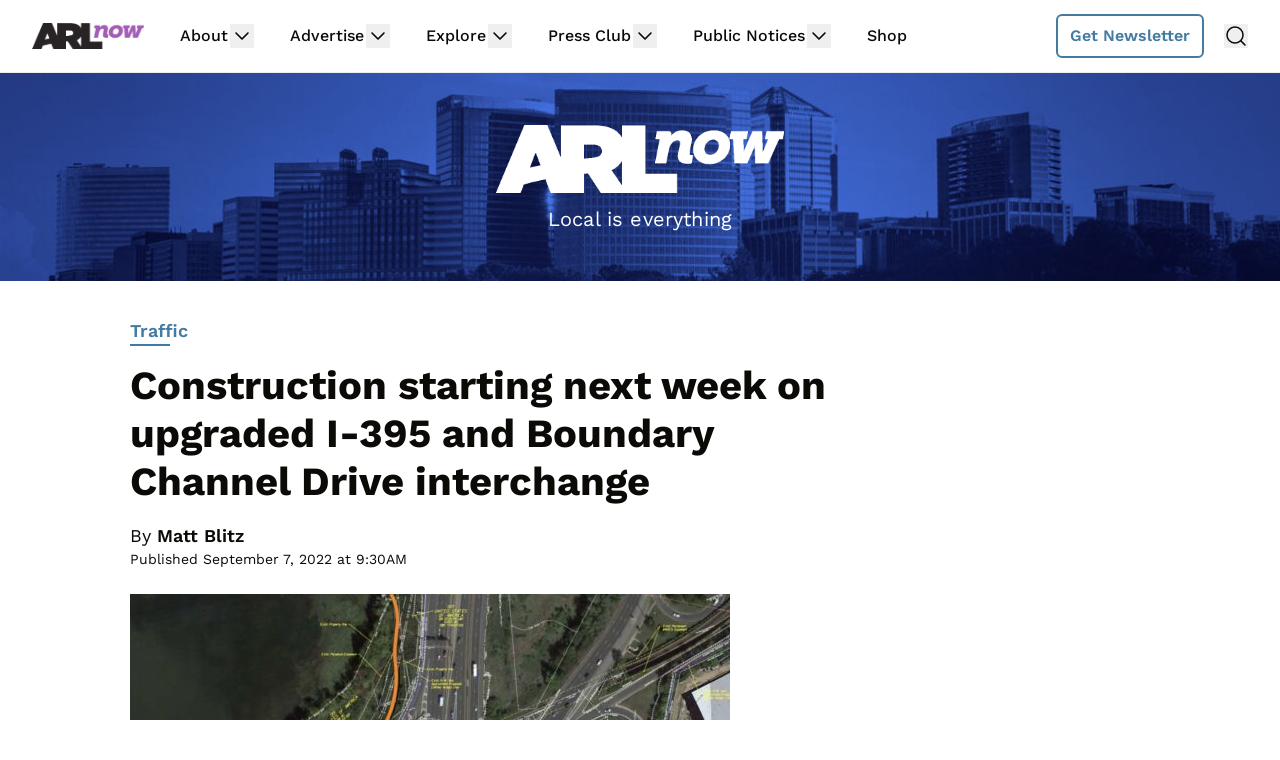

--- FILE ---
content_type: text/html; charset=UTF-8
request_url: https://www.arlnow.com/2022/09/07/construction-starting-next-week-on-upgraded-i-395-and-boundary-channel-drive-interchange/
body_size: 50818
content:
<!doctype html>
<html dir="ltr" lang="en-US" prefix="og: https://ogp.me/ns#">
<head>
	<meta charset="UTF-8">
	<meta name="viewport" content="width=device-width, initial-scale=1, shrink-to-fit=no viewport-fit=cover">
	<meta name="apple-mobile-web-app-status-bar-style" content="black-translucent">

	<script data-no-optimize="1" data-cfasync="false">!function(){"use strict";const t={adt_ei:{identityApiKey:"plainText",source:"url",type:"plaintext",priority:1},adt_eih:{identityApiKey:"sha256",source:"urlh",type:"hashed",priority:2},sh_kit:{identityApiKey:"sha256",source:"urlhck",type:"hashed",priority:3}},e=Object.keys(t);function i(t){return function(t){const e=t.match(/((?=([a-z0-9._!#$%+^&*()[\]<>-]+))\2@[a-z0-9._-]+\.[a-z0-9._-]+)/gi);return e?e[0]:""}(function(t){return t.replace(/\s/g,"")}(t.toLowerCase()))}!async function(){const n=new URL(window.location.href),o=n.searchParams;let a=null;const r=Object.entries(t).sort(([,t],[,e])=>t.priority-e.priority).map(([t])=>t);for(const e of r){const n=o.get(e),r=t[e];if(!n||!r)continue;const c=decodeURIComponent(n),d="plaintext"===r.type&&i(c),s="hashed"===r.type&&c;if(d||s){a={value:c,config:r};break}}if(a){const{value:t,config:e}=a;window.adthrive=window.adthrive||{},window.adthrive.cmd=window.adthrive.cmd||[],window.adthrive.cmd.push(function(){window.adthrive.identityApi({source:e.source,[e.identityApiKey]:t},({success:i,data:n})=>{i?window.adthrive.log("info","Plugin","detectEmails",`Identity API called with ${e.type} email: ${t}`,n):window.adthrive.log("warning","Plugin","detectEmails",`Failed to call Identity API with ${e.type} email: ${t}`,n)})})}!function(t,e){const i=new URL(e);t.forEach(t=>i.searchParams.delete(t)),history.replaceState(null,"",i.toString())}(e,n)}()}();
</script><title>Construction starting next week on upgraded I-395 and Boundary Channel Drive interchange | ARLnow.com</title>
<link rel='preload' href='https://www.arlnow.com/wp-content/uploads/2024/04/arlnow-new-bg-5d.jpg' as='image' imagesrcset='https://www.arlnow.com/wp-content/uploads/2024/04/arlnow-new-bg-5d.jpg 2048w, https://www.arlnow.com/wp-content/uploads/2024/04/arlnow-new-bg-5d-300x40.jpg 300w, https://www.arlnow.com/wp-content/uploads/2024/04/arlnow-new-bg-5d-600x81.jpg 600w, https://www.arlnow.com/wp-content/uploads/2024/04/arlnow-new-bg-5d-768x103.jpg 768w, https://www.arlnow.com/wp-content/uploads/2024/04/arlnow-new-bg-5d-1536x206.jpg 1536w, https://www.arlnow.com/wp-content/uploads/2024/04/arlnow-new-bg-5d-730x98.jpg 730w, https://www.arlnow.com/wp-content/uploads/2024/04/arlnow-new-bg-5d-140x19.jpg 140w, https://www.arlnow.com/wp-content/uploads/2024/04/arlnow-new-bg-5d-200x27.jpg 200w, https://www.arlnow.com/wp-content/uploads/2024/04/arlnow-new-bg-5d-165x22.jpg 165w, https://www.arlnow.com/wp-content/uploads/2024/04/arlnow-new-bg-5d-280x38.jpg 280w, https://www.arlnow.com/wp-content/uploads/2024/04/arlnow-new-bg-5d-420x56.jpg 420w' imagesizes='(max-width: 2048px) 100vw, 2048px' />
	<style>img:is([sizes="auto" i], [sizes^="auto," i]) { contain-intrinsic-size: 3000px 1500px }</style>
	
		<!-- All in One SEO 4.9.0 - aioseo.com -->
	<meta name="description" content="Construction is starting next week to make Boundary Channel Drive and the I-395 interchange near Crystal City and the Pentagon safer. The impact on locals should be &quot;minimal,&quot; Virginia Department of Transportation spokesperson Mike Murphy told ARLnow. While there could be lane closures, access to surrounding facilities will be kept open. &quot;Some day and overnight" />
	<meta name="robots" content="max-image-preview:large" />
	<meta name="author" content="Matt Blitz"/>
	<meta name="keywords" content="aquatics center,crystal city,i-395,long bridge,road construction,vdot,traffic" />
	<link rel="canonical" href="https://www.arlnow.com/2022/09/07/construction-starting-next-week-on-upgraded-i-395-and-boundary-channel-drive-interchange/" />
	<meta name="generator" content="All in One SEO (AIOSEO) 4.9.0" />
		<meta property="og:locale" content="en_US" />
		<meta property="og:site_name" content="ARLnow | Arlington, Va. local news" />
		<meta property="og:type" content="article" />
		<meta property="og:title" content="Construction starting next week on upgraded I-395 and Boundary Channel Drive interchange | ARLnow.com" />
		<meta property="og:description" content="Construction is starting next week to make Boundary Channel Drive and the I-395 interchange near Crystal City and the Pentagon safer. The impact on locals should be &quot;minimal,&quot; Virginia Department of Transportation spokesperson Mike Murphy told ARLnow. While there could be lane closures, access to surrounding facilities will be kept open. &quot;Some day and overnight" />
		<meta property="og:url" content="https://www.arlnow.com/2022/09/07/construction-starting-next-week-on-upgraded-i-395-and-boundary-channel-drive-interchange/" />
		<meta property="og:image" content="https://www.arlnow.com/wp-content/uploads/2022/09/Screen-Shot-2022-09-07-at-9.22.22-AM.jpg" />
		<meta property="og:image:secure_url" content="https://www.arlnow.com/wp-content/uploads/2022/09/Screen-Shot-2022-09-07-at-9.22.22-AM.jpg" />
		<meta property="og:image:width" content="1600" />
		<meta property="og:image:height" content="1172" />
		<meta property="article:published_time" content="2022-09-07T13:30:42+00:00" />
		<meta property="article:modified_time" content="2022-09-07T13:30:00+00:00" />
		<meta property="article:publisher" content="https://www.facebook.com/arlnow" />
		<meta name="twitter:card" content="summary_large_image" />
		<meta name="twitter:site" content="@ARLnowDOTcom" />
		<meta name="twitter:title" content="Construction starting next week on upgraded I-395 and Boundary Channel Drive interchange | ARLnow.com" />
		<meta name="twitter:description" content="Construction is starting next week to make Boundary Channel Drive and the I-395 interchange near Crystal City and the Pentagon safer. The impact on locals should be &quot;minimal,&quot; Virginia Department of Transportation spokesperson Mike Murphy told ARLnow. While there could be lane closures, access to surrounding facilities will be kept open. &quot;Some day and overnight" />
		<meta name="twitter:image" content="https://www.arlnow.com/wp-content/uploads/2022/09/Screen-Shot-2022-09-07-at-9.22.22-AM.jpg" />
		<script type="application/ld+json" class="aioseo-schema">
			{"@context":"https:\/\/schema.org","@graph":[{"@type":"Article","@id":"https:\/\/www.arlnow.com\/2022\/09\/07\/construction-starting-next-week-on-upgraded-i-395-and-boundary-channel-drive-interchange\/#article","name":"Construction starting next week on upgraded I-395 and Boundary Channel Drive interchange | ARLnow.com","headline":"Construction starting next week on upgraded I-395 and Boundary Channel Drive interchange","author":{"@id":"https:\/\/www.arlnow.com\/author\/mattblitz\/#author"},"publisher":{"@id":"https:\/\/www.arlnow.com\/#organization"},"image":{"@type":"ImageObject","url":"https:\/\/www.arlnow.com\/wp-content\/uploads\/2022\/09\/Screen-Shot-2022-09-07-at-9.22.22-AM.jpg","width":1600,"height":1172,"caption":"Changes coming to Boundary Channel Drive and I-395 interchange (image via VDOT)"},"datePublished":"2022-09-07T09:30:42-04:00","dateModified":"2022-09-07T09:30:00-04:00","inLanguage":"en-US","mainEntityOfPage":{"@id":"https:\/\/www.arlnow.com\/2022\/09\/07\/construction-starting-next-week-on-upgraded-i-395-and-boundary-channel-drive-interchange\/#webpage"},"isPartOf":{"@id":"https:\/\/www.arlnow.com\/2022\/09\/07\/construction-starting-next-week-on-upgraded-i-395-and-boundary-channel-drive-interchange\/#webpage"},"articleSection":"Traffic, aquatics center, Crystal City, I-395, Long Bridge, road construction, VDOT, Matt Blitz"},{"@type":"BreadcrumbList","@id":"https:\/\/www.arlnow.com\/2022\/09\/07\/construction-starting-next-week-on-upgraded-i-395-and-boundary-channel-drive-interchange\/#breadcrumblist","itemListElement":[{"@type":"ListItem","@id":"https:\/\/www.arlnow.com#listItem","position":1,"name":"Home","item":"https:\/\/www.arlnow.com","nextItem":{"@type":"ListItem","@id":"https:\/\/www.arlnow.com\/category\/traffic\/#listItem","name":"Traffic"}},{"@type":"ListItem","@id":"https:\/\/www.arlnow.com\/category\/traffic\/#listItem","position":2,"name":"Traffic","item":"https:\/\/www.arlnow.com\/category\/traffic\/","nextItem":{"@type":"ListItem","@id":"https:\/\/www.arlnow.com\/2022\/09\/07\/construction-starting-next-week-on-upgraded-i-395-and-boundary-channel-drive-interchange\/#listItem","name":"Construction starting next week on upgraded I-395 and Boundary Channel Drive interchange"},"previousItem":{"@type":"ListItem","@id":"https:\/\/www.arlnow.com#listItem","name":"Home"}},{"@type":"ListItem","@id":"https:\/\/www.arlnow.com\/2022\/09\/07\/construction-starting-next-week-on-upgraded-i-395-and-boundary-channel-drive-interchange\/#listItem","position":3,"name":"Construction starting next week on upgraded I-395 and Boundary Channel Drive interchange","previousItem":{"@type":"ListItem","@id":"https:\/\/www.arlnow.com\/category\/traffic\/#listItem","name":"Traffic"}}]},{"@type":"Organization","@id":"https:\/\/www.arlnow.com\/#organization","name":"ARLnow","description":"Local news, views and things to do in Arlington, Virginia","url":"https:\/\/www.arlnow.com\/","foundingDate":"2010-01-29","numberOfEmployees":{"@type":"QuantitativeValue","value":12},"logo":{"@type":"ImageObject","url":"https:\/\/www.arlnow.com\/wp-content\/uploads\/2018\/06\/arlnow-logo-high-res-3.png","@id":"https:\/\/www.arlnow.com\/2022\/09\/07\/construction-starting-next-week-on-upgraded-i-395-and-boundary-channel-drive-interchange\/#organizationLogo","width":1000,"height":237},"image":{"@id":"https:\/\/www.arlnow.com\/2022\/09\/07\/construction-starting-next-week-on-upgraded-i-395-and-boundary-channel-drive-interchange\/#organizationLogo"},"sameAs":["https:\/\/www.instagram.com\/arlnowdotcom\/","https:\/\/www.youtube.com\/channel\/UCpN5NHdYRc7xdKWHFiScAvQ","https:\/\/en.wikipedia.org\/wiki\/ARLnow"]},{"@type":"Person","@id":"https:\/\/www.arlnow.com\/author\/mattblitz\/#author","url":"https:\/\/www.arlnow.com\/author\/mattblitz\/","name":"Matt Blitz"},{"@type":"WebPage","@id":"https:\/\/www.arlnow.com\/2022\/09\/07\/construction-starting-next-week-on-upgraded-i-395-and-boundary-channel-drive-interchange\/#webpage","url":"https:\/\/www.arlnow.com\/2022\/09\/07\/construction-starting-next-week-on-upgraded-i-395-and-boundary-channel-drive-interchange\/","name":"Construction starting next week on upgraded I-395 and Boundary Channel Drive interchange | ARLnow.com","description":"Construction is starting next week to make Boundary Channel Drive and the I-395 interchange near Crystal City and the Pentagon safer. The impact on locals should be \"minimal,\" Virginia Department of Transportation spokesperson Mike Murphy told ARLnow. While there could be lane closures, access to surrounding facilities will be kept open. \"Some day and overnight","inLanguage":"en-US","isPartOf":{"@id":"https:\/\/www.arlnow.com\/#website"},"breadcrumb":{"@id":"https:\/\/www.arlnow.com\/2022\/09\/07\/construction-starting-next-week-on-upgraded-i-395-and-boundary-channel-drive-interchange\/#breadcrumblist"},"author":{"@id":"https:\/\/www.arlnow.com\/author\/mattblitz\/#author"},"creator":{"@id":"https:\/\/www.arlnow.com\/author\/mattblitz\/#author"},"image":{"@type":"ImageObject","url":"https:\/\/www.arlnow.com\/wp-content\/uploads\/2022\/09\/Screen-Shot-2022-09-07-at-9.22.22-AM.jpg","@id":"https:\/\/www.arlnow.com\/2022\/09\/07\/construction-starting-next-week-on-upgraded-i-395-and-boundary-channel-drive-interchange\/#mainImage","width":1600,"height":1172,"caption":"Changes coming to Boundary Channel Drive and I-395 interchange (image via VDOT)"},"primaryImageOfPage":{"@id":"https:\/\/www.arlnow.com\/2022\/09\/07\/construction-starting-next-week-on-upgraded-i-395-and-boundary-channel-drive-interchange\/#mainImage"},"datePublished":"2022-09-07T09:30:42-04:00","dateModified":"2022-09-07T09:30:00-04:00"},{"@type":"WebSite","@id":"https:\/\/www.arlnow.com\/#website","url":"https:\/\/www.arlnow.com\/","name":"ARLnow","alternateName":"Arlington Now","description":"Local news, views and things to do in Arlington, Virginia","inLanguage":"en-US","publisher":{"@id":"https:\/\/www.arlnow.com\/#organization"}}]}
		</script>
		<!-- All in One SEO -->

<style data-no-optimize="1" data-cfasync="false">
	.adthrive-ad {
		margin-top: 10px;
		margin-bottom: 10px;
		text-align: center;
		overflow-x: visible;
		clear: both;
		line-height: 0;
	}
	/* confirm click footer ad fix test */
body.adthrive-device-phone .adthrive-footer.adthrive-sticky {
padding-top:0px;
overflow:visible !important;
border-top:0px !important;
}
body.adthrive-device-phone .adthrive-sticky.adthrive-footer>.adthrive-close {
top:-25px !important;
right:0px !important;
border-radius: 0px !important;
line-height: 24px !important;
font-size: 24px !important;
}
/* confirm click footer ad fix test  end */

/* fix off center ads */
.adthrive-ad iframe {
display: inline;
}

/* for final sticky SB */
.adthrive-sidebar.adthrive-stuck {
margin-top: 90px;
z-index: 9!important;
}
/* for ESSAs */
.adthrive-sticky-sidebar > div {
top: 90px!important;
}</style>
<script data-no-optimize="1" data-cfasync="false">
	window.adthriveCLS = {
		enabledLocations: ['Content', 'Recipe'],
		injectedSlots: [],
		injectedFromPlugin: true,
		branch: 'fa0e6bd',bucket: 'prod',			};
	window.adthriveCLS.siteAds = {"betaTester":false,"targeting":[{"value":"5e78e134319b6675881fa74d","key":"siteId"},{"value":"6233884d2424217088bdc375","key":"organizationId"},{"value":"ARLnow","key":"siteName"},{"value":"AdThrive Edge","key":"service"},{"value":"on","key":"bidding"},{"value":["News"],"key":"verticals"}],"siteUrl":"https://www.arlnow.com","siteId":"5e78e134319b6675881fa74d","siteName":"ARLnow","breakpoints":{"tablet":768,"desktop":1024},"cloudflare":{"version":"b770817"},"adUnits":[{"sequence":1,"targeting":[{"value":["Sidebar"],"key":"location"}],"devices":["desktop"],"name":"Sidebar_1","sticky":false,"location":"Sidebar","dynamic":{"pageSelector":"","spacing":0,"max":1,"lazyMax":null,"enable":true,"lazy":false,"elementSelector":".px-4 > #secondary","skip":0,"classNames":[],"position":"afterbegin","every":1,"enabled":true},"stickyOverlapSelector":"","adSizes":[[1,1],[160,600],[250,250],[300,50],[300,250],[300,420],[300,600],[300,1050]],"priority":299,"autosize":true},{"sequence":9,"targeting":[{"value":["Sidebar"],"key":"location"},{"value":true,"key":"sticky"}],"devices":["desktop"],"name":"Sidebar_9","sticky":true,"location":"Sidebar","dynamic":{"pageSelector":"","spacing":0,"max":1,"lazyMax":null,"enable":true,"lazy":false,"elementSelector":".px-4 > #secondary","skip":0,"classNames":[],"position":"beforeend","every":1,"enabled":true},"stickyOverlapSelector":"footer#colophon","adSizes":[[1,1],[160,600],[250,250],[300,50],[300,250],[300,420],[300,600],[300,1050]],"priority":291,"autosize":true},{"sequence":null,"targeting":[{"value":["Content"],"key":"location"}],"devices":["tablet","phone","desktop"],"name":"Content","sticky":false,"location":"Content","dynamic":{"pageSelector":"body.home","spacing":1,"max":1,"lazyMax":null,"enable":true,"lazy":false,"elementSelector":".river > .post","skip":0,"classNames":[],"position":"afterend","every":1,"enabled":true},"stickyOverlapSelector":"","adSizes":[[728,90],[336,280],[320,50],[468,60],[970,90],[250,250],[1,1],[320,100],[970,250],[1,2],[300,50],[300,300],[552,334],[728,250],[300,250]],"priority":199,"autosize":true},{"sequence":null,"targeting":[{"value":["Content"],"key":"location"}],"devices":["tablet","phone"],"name":"Content","sticky":false,"location":"Content","dynamic":{"pageSelector":"body.single:not(.single-an_community_post):not(.event-template-default)","spacing":1,"max":2,"lazyMax":null,"enable":true,"lazy":false,"elementSelector":".entry-content > p","skip":2,"classNames":[],"position":"afterend","every":1,"enabled":true},"stickyOverlapSelector":"","adSizes":[[728,90],[336,280],[320,50],[468,60],[970,90],[250,250],[1,1],[320,100],[970,250],[1,2],[300,50],[300,300],[552,334],[728,250],[300,250]],"priority":199,"autosize":true},{"sequence":null,"targeting":[{"value":["Below Post"],"key":"location"}],"devices":["desktop","tablet","phone"],"name":"Below_Post","sticky":false,"location":"Below Post","dynamic":{"pageSelector":"body.single","spacing":0,"max":0,"lazyMax":1,"enable":true,"lazy":true,"elementSelector":"#disqus_recommendations","skip":0,"classNames":[],"position":"afterend","every":1,"enabled":true},"stickyOverlapSelector":"","adSizes":[[120,240],[250,250],[300,250],[320,50],[320,100],[336,280],[468,60],[728,90],[1,1]],"priority":99,"autosize":true},{"sequence":null,"targeting":[{"value":["Footer"],"key":"location"},{"value":true,"key":"sticky"}],"devices":["tablet","phone"],"name":"Footer","sticky":true,"location":"Footer","dynamic":{"pageSelector":"","spacing":0,"max":1,"lazyMax":null,"enable":true,"lazy":false,"elementSelector":"body","skip":0,"classNames":[],"position":"beforeend","every":1,"enabled":true},"stickyOverlapSelector":"","adSizes":[[320,50],[320,100],[728,90],[970,90],[468,60],[1,1],[300,50]],"priority":-1,"autosize":true}],"adDensityLayout":{"mobile":{"adDensity":0.24,"onePerViewport":false},"pageOverrides":[{"mobile":{"adDensity":0.26,"onePerViewport":false},"note":null,"pageSelector":"body.home","desktop":{"adDensity":0.26,"onePerViewport":false}}],"desktop":{"adDensity":0.2,"onePerViewport":false}},"adDensityEnabled":true,"siteExperiments":[],"adTypes":{"sponsorTileDesktop":true,"interscrollerDesktop":true,"nativeBelowPostDesktop":true,"miniscroller":true,"largeFormatsMobile":true,"nativeMobileContent":true,"inRecipeRecommendationMobile":true,"nativeMobileRecipe":true,"sponsorTileMobile":true,"expandableCatalogAdsMobile":false,"frameAdsMobile":true,"outstreamMobile":true,"nativeHeaderMobile":true,"frameAdsDesktop":true,"inRecipeRecommendationDesktop":true,"expandableFooterDesktop":true,"nativeDesktopContent":true,"outstreamDesktop":true,"animatedFooter":false,"skylineHeader":false,"expandableFooter":false,"nativeDesktopSidebar":true,"videoFootersMobile":true,"videoFootersDesktop":true,"interscroller":true,"nativeDesktopRecipe":true,"nativeHeaderDesktop":true,"nativeBelowPostMobile":true,"expandableCatalogAdsDesktop":false,"largeFormatsDesktop":true},"adOptions":{"theTradeDesk":true,"undertone":true,"sidebarConfig":{"dynamicStickySidebar":{"minHeight":1800,"enabled":false,"blockedSelectors":[]}},"footerCloseButton":true,"teads":true,"seedtag":true,"pmp":false,"thirtyThreeAcross":true,"sharethrough":true,"optimizeVideoPlayersForEarnings":true,"removeVideoTitleWrapper":false,"pubMatic":true,"contentTermsFooterEnabled":true,"chicory":false,"infiniteScroll":true,"longerVideoAdPod":true,"yahoossp":true,"spa":false,"stickyContainerConfig":{"recipeDesktop":{"minHeight":null,"enabled":false},"blockedSelectors":[],"stickyHeaderSelectors":[],"content":{"minHeight":null,"enabled":false},"recipeMobile":{"minHeight":null,"enabled":false}},"gatedPrint":{"siteEmailServiceProviderId":null,"defaultOptIn":false,"enabled":false,"newsletterPromptEnabled":false},"yieldmo":true,"footerSelector":"","amazonUAM":true,"gamMCMEnabled":true,"gamMCMChildNetworkCode":"2551554","stickyContainerAds":false,"rubicon":true,"conversant":true,"openx":true,"customCreativeEnabled":true,"mobileHeaderHeight":1,"secColor":"#000000","unruly":true,"mediaGrid":true,"bRealTime":true,"adInViewTime":null,"gumgum":true,"comscoreFooter":true,"desktopInterstitial":false,"contentAdXExpansionDesktop":true,"amx":true,"footerCloseButtonDesktop":true,"ozone":true,"isAutoOptimized":false,"comscoreTAL":true,"targetaff":false,"bgColor":"#FFFFFF","advancePlaylistOptions":{"playlistPlayer":{"enabled":true},"relatedPlayer":{"enabled":true,"applyToFirst":true}},"kargo":true,"liveRampATS":true,"footerCloseButtonMobile":true,"interstitialBlockedPageSelectors":"","prioritizeShorterVideoAds":true,"allowSmallerAdSizes":true,"comscore":"General","blis":true,"wakeLock":null,"mobileInterstitial":false,"tripleLift":true,"sensitiveCategories":["alc","conl","dat","drg","gamc","gamv","pol","rel"],"liveRamp":true,"adthriveEmailIdentity":true,"criteo":true,"nativo":true,"infiniteScrollOptions":{"selector":"","heightThreshold":0},"siteAttributes":{"mobileHeaderSelectors":[],"desktopHeaderSelectors":[]},"dynamicContentSlotLazyLoading":true,"clsOptimizedAds":true,"ogury":true,"verticals":["News"],"inImage":false,"stackadapt":true,"usCMP":{"enabled":false,"regions":[]},"contentAdXExpansionMobile":true,"advancePlaylist":true,"medianet":true,"delayLoading":false,"inImageZone":null,"appNexus":true,"rise":true,"liveRampId":"","infiniteScrollRefresh":true,"indexExchange":true},"siteAdsProfiles":[],"thirdPartySiteConfig":{"partners":{"discounts":[]}},"featureRollouts":{"mobile-footer-close-button-css-conflict":{"featureRolloutId":9,"data":null,"enabled":true},"disable-restart-sticky-video-inactive":{"featureRolloutId":51,"data":null,"enabled":true}},"videoPlayers":{"contextual":{"autoplayCollapsibleEnabled":false,"overrideEmbedLocation":false,"defaultPlayerType":"static"},"videoEmbed":"wordpress","footerSelector":"","contentSpecificPlaylists":[],"players":[{"devices":["desktop","mobile"],"description":"","id":4065551,"title":"Stationary related player - desktop and mobile","type":"stationaryRelated","enabled":true,"playerId":"pd3Iq9Q9"},{"pageSelector":"","devices":["desktop"],"description":"","elementSelector":"","skip":0,"id":4065552,"position":"afterend","title":"Sticky related player - desktop","type":"stickyRelated","enabled":true,"playerId":"pd3Iq9Q9"},{"pageSelector":"","devices":["mobile"],"mobileLocation":"top-right","description":"","elementSelector":"","skip":0,"id":4065553,"position":"afterend","title":"Sticky related player - mobile","type":"stickyRelated","enabled":true,"playerId":"pd3Iq9Q9"},{"playlistId":"wcA6KPKT","pageSelector":"","devices":["desktop"],"description":"","skip":0,"title":"","type":"stickyPlaylist","enabled":false,"footerSelector":"","elementSelector":"","id":4065554,"position":"afterend","saveVideoCloseState":false,"shuffle":true,"playerId":"L9cei24w"},{"playlistId":"wcA6KPKT","pageSelector":"","devices":["mobile"],"mobileLocation":"top-right","description":"","skip":0,"title":"","type":"stickyPlaylist","enabled":false,"footerSelector":"","elementSelector":"","id":4065555,"position":"afterend","saveVideoCloseState":false,"shuffle":true,"playerId":"L9cei24w"}],"partners":{"theTradeDesk":true,"unruly":true,"mediaGrid":true,"undertone":true,"gumgum":true,"seedtag":true,"amx":true,"ozone":true,"pmp":false,"kargo":true,"stickyOutstream":{"desktop":{"enabled":false},"blockedPageSelectors":"","mobileLocation":null,"allowOnHomepage":false,"mobile":{"enabled":false},"saveVideoCloseState":false,"mobileHeaderSelector":"","allowForPageWithStickyPlayer":{"enabled":false}},"sharethrough":true,"blis":true,"tripleLift":true,"pubMatic":true,"criteo":true,"yahoossp":true,"nativo":true,"stackadapt":true,"yieldmo":true,"amazonUAM":true,"medianet":true,"rubicon":true,"appNexus":true,"rise":true,"openx":true,"indexExchange":true}}};</script>

<script data-no-optimize="1" data-cfasync="false">
(function(w, d) {
	w.adthrive = w.adthrive || {};
	w.adthrive.cmd = w.adthrive.cmd || [];
	w.adthrive.plugin = 'adthrive-ads-3.9.0';
	w.adthrive.host = 'ads.adthrive.com';
	w.adthrive.integration = 'plugin';

	var commitParam = (w.adthriveCLS && w.adthriveCLS.bucket !== 'prod' && w.adthriveCLS.branch) ? '&commit=' + w.adthriveCLS.branch : '';

	var s = d.createElement('script');
	s.async = true;
	s.referrerpolicy='no-referrer-when-downgrade';
	s.src = 'https://' + w.adthrive.host + '/sites/5e78e134319b6675881fa74d/ads.min.js?referrer=' + w.encodeURIComponent(w.location.href) + commitParam + '&cb=' + (Math.floor(Math.random() * 100) + 1) + '';
	var n = d.getElementsByTagName('script')[0];
	n.parentNode.insertBefore(s, n);
})(window, document);
</script>
<link rel="dns-prefetch" href="https://ads.adthrive.com/"><link rel="preconnect" href="https://ads.adthrive.com/"><link rel="preconnect" href="https://ads.adthrive.com/" crossorigin><link rel='dns-prefetch' href='//cdn.broadstreetads.com' />
<link rel='stylesheet' id='wp-block-library-css' href='https://www.arlnow.com/wp-includes/css/dist/block-library/style.min.css?ver=6.7.4' type='text/css' media='all' />
<link rel='stylesheet' id='aioseo/css/src/vue/standalone/blocks/table-of-contents/global.scss-css' href='https://www.arlnow.com/wp-content/plugins/all-in-one-seo-pack/dist/Lite/assets/css/table-of-contents/global.e90f6d47.css?ver=4.9.0' type='text/css' media='all' />
<style id='global-styles-inline-css' type='text/css'>
:root{--wp--preset--aspect-ratio--square: 1;--wp--preset--aspect-ratio--4-3: 4/3;--wp--preset--aspect-ratio--3-4: 3/4;--wp--preset--aspect-ratio--3-2: 3/2;--wp--preset--aspect-ratio--2-3: 2/3;--wp--preset--aspect-ratio--16-9: 16/9;--wp--preset--aspect-ratio--9-16: 9/16;--wp--preset--color--black: #000000;--wp--preset--color--cyan-bluish-gray: #abb8c3;--wp--preset--color--white: #ffffff;--wp--preset--color--pale-pink: #f78da7;--wp--preset--color--vivid-red: #cf2e2e;--wp--preset--color--luminous-vivid-orange: #ff6900;--wp--preset--color--luminous-vivid-amber: #fcb900;--wp--preset--color--light-green-cyan: #7bdcb5;--wp--preset--color--vivid-green-cyan: #00d084;--wp--preset--color--pale-cyan-blue: #8ed1fc;--wp--preset--color--vivid-cyan-blue: #0693e3;--wp--preset--color--vivid-purple: #9b51e0;--wp--preset--gradient--vivid-cyan-blue-to-vivid-purple: linear-gradient(135deg,rgba(6,147,227,1) 0%,rgb(155,81,224) 100%);--wp--preset--gradient--light-green-cyan-to-vivid-green-cyan: linear-gradient(135deg,rgb(122,220,180) 0%,rgb(0,208,130) 100%);--wp--preset--gradient--luminous-vivid-amber-to-luminous-vivid-orange: linear-gradient(135deg,rgba(252,185,0,1) 0%,rgba(255,105,0,1) 100%);--wp--preset--gradient--luminous-vivid-orange-to-vivid-red: linear-gradient(135deg,rgba(255,105,0,1) 0%,rgb(207,46,46) 100%);--wp--preset--gradient--very-light-gray-to-cyan-bluish-gray: linear-gradient(135deg,rgb(238,238,238) 0%,rgb(169,184,195) 100%);--wp--preset--gradient--cool-to-warm-spectrum: linear-gradient(135deg,rgb(74,234,220) 0%,rgb(151,120,209) 20%,rgb(207,42,186) 40%,rgb(238,44,130) 60%,rgb(251,105,98) 80%,rgb(254,248,76) 100%);--wp--preset--gradient--blush-light-purple: linear-gradient(135deg,rgb(255,206,236) 0%,rgb(152,150,240) 100%);--wp--preset--gradient--blush-bordeaux: linear-gradient(135deg,rgb(254,205,165) 0%,rgb(254,45,45) 50%,rgb(107,0,62) 100%);--wp--preset--gradient--luminous-dusk: linear-gradient(135deg,rgb(255,203,112) 0%,rgb(199,81,192) 50%,rgb(65,88,208) 100%);--wp--preset--gradient--pale-ocean: linear-gradient(135deg,rgb(255,245,203) 0%,rgb(182,227,212) 50%,rgb(51,167,181) 100%);--wp--preset--gradient--electric-grass: linear-gradient(135deg,rgb(202,248,128) 0%,rgb(113,206,126) 100%);--wp--preset--gradient--midnight: linear-gradient(135deg,rgb(2,3,129) 0%,rgb(40,116,252) 100%);--wp--preset--font-size--small: 13px;--wp--preset--font-size--medium: 20px;--wp--preset--font-size--large: 36px;--wp--preset--font-size--x-large: 42px;--wp--preset--spacing--20: 0.44rem;--wp--preset--spacing--30: 0.67rem;--wp--preset--spacing--40: 1rem;--wp--preset--spacing--50: 1.5rem;--wp--preset--spacing--60: 2.25rem;--wp--preset--spacing--70: 3.38rem;--wp--preset--spacing--80: 5.06rem;--wp--preset--shadow--natural: 6px 6px 9px rgba(0, 0, 0, 0.2);--wp--preset--shadow--deep: 12px 12px 50px rgba(0, 0, 0, 0.4);--wp--preset--shadow--sharp: 6px 6px 0px rgba(0, 0, 0, 0.2);--wp--preset--shadow--outlined: 6px 6px 0px -3px rgba(255, 255, 255, 1), 6px 6px rgba(0, 0, 0, 1);--wp--preset--shadow--crisp: 6px 6px 0px rgba(0, 0, 0, 1);}:root { --wp--style--global--content-size: 730px;--wp--style--global--wide-size: 1440px; }:where(body) { margin: 0; }.wp-site-blocks > .alignleft { float: left; margin-right: 2em; }.wp-site-blocks > .alignright { float: right; margin-left: 2em; }.wp-site-blocks > .aligncenter { justify-content: center; margin-left: auto; margin-right: auto; }:where(.is-layout-flex){gap: 0.5em;}:where(.is-layout-grid){gap: 0.5em;}.is-layout-flow > .alignleft{float: left;margin-inline-start: 0;margin-inline-end: 2em;}.is-layout-flow > .alignright{float: right;margin-inline-start: 2em;margin-inline-end: 0;}.is-layout-flow > .aligncenter{margin-left: auto !important;margin-right: auto !important;}.is-layout-constrained > .alignleft{float: left;margin-inline-start: 0;margin-inline-end: 2em;}.is-layout-constrained > .alignright{float: right;margin-inline-start: 2em;margin-inline-end: 0;}.is-layout-constrained > .aligncenter{margin-left: auto !important;margin-right: auto !important;}.is-layout-constrained > :where(:not(.alignleft):not(.alignright):not(.alignfull)){max-width: var(--wp--style--global--content-size);margin-left: auto !important;margin-right: auto !important;}.is-layout-constrained > .alignwide{max-width: var(--wp--style--global--wide-size);}body .is-layout-flex{display: flex;}.is-layout-flex{flex-wrap: wrap;align-items: center;}.is-layout-flex > :is(*, div){margin: 0;}body .is-layout-grid{display: grid;}.is-layout-grid > :is(*, div){margin: 0;}body{padding-top: 0px;padding-right: 0px;padding-bottom: 0px;padding-left: 0px;}a:where(:not(.wp-element-button)){text-decoration: underline;}:root :where(.wp-element-button, .wp-block-button__link){background-color: #32373c;border-width: 0;color: #fff;font-family: inherit;font-size: inherit;line-height: inherit;padding: calc(0.667em + 2px) calc(1.333em + 2px);text-decoration: none;}.has-black-color{color: var(--wp--preset--color--black) !important;}.has-cyan-bluish-gray-color{color: var(--wp--preset--color--cyan-bluish-gray) !important;}.has-white-color{color: var(--wp--preset--color--white) !important;}.has-pale-pink-color{color: var(--wp--preset--color--pale-pink) !important;}.has-vivid-red-color{color: var(--wp--preset--color--vivid-red) !important;}.has-luminous-vivid-orange-color{color: var(--wp--preset--color--luminous-vivid-orange) !important;}.has-luminous-vivid-amber-color{color: var(--wp--preset--color--luminous-vivid-amber) !important;}.has-light-green-cyan-color{color: var(--wp--preset--color--light-green-cyan) !important;}.has-vivid-green-cyan-color{color: var(--wp--preset--color--vivid-green-cyan) !important;}.has-pale-cyan-blue-color{color: var(--wp--preset--color--pale-cyan-blue) !important;}.has-vivid-cyan-blue-color{color: var(--wp--preset--color--vivid-cyan-blue) !important;}.has-vivid-purple-color{color: var(--wp--preset--color--vivid-purple) !important;}.has-black-background-color{background-color: var(--wp--preset--color--black) !important;}.has-cyan-bluish-gray-background-color{background-color: var(--wp--preset--color--cyan-bluish-gray) !important;}.has-white-background-color{background-color: var(--wp--preset--color--white) !important;}.has-pale-pink-background-color{background-color: var(--wp--preset--color--pale-pink) !important;}.has-vivid-red-background-color{background-color: var(--wp--preset--color--vivid-red) !important;}.has-luminous-vivid-orange-background-color{background-color: var(--wp--preset--color--luminous-vivid-orange) !important;}.has-luminous-vivid-amber-background-color{background-color: var(--wp--preset--color--luminous-vivid-amber) !important;}.has-light-green-cyan-background-color{background-color: var(--wp--preset--color--light-green-cyan) !important;}.has-vivid-green-cyan-background-color{background-color: var(--wp--preset--color--vivid-green-cyan) !important;}.has-pale-cyan-blue-background-color{background-color: var(--wp--preset--color--pale-cyan-blue) !important;}.has-vivid-cyan-blue-background-color{background-color: var(--wp--preset--color--vivid-cyan-blue) !important;}.has-vivid-purple-background-color{background-color: var(--wp--preset--color--vivid-purple) !important;}.has-black-border-color{border-color: var(--wp--preset--color--black) !important;}.has-cyan-bluish-gray-border-color{border-color: var(--wp--preset--color--cyan-bluish-gray) !important;}.has-white-border-color{border-color: var(--wp--preset--color--white) !important;}.has-pale-pink-border-color{border-color: var(--wp--preset--color--pale-pink) !important;}.has-vivid-red-border-color{border-color: var(--wp--preset--color--vivid-red) !important;}.has-luminous-vivid-orange-border-color{border-color: var(--wp--preset--color--luminous-vivid-orange) !important;}.has-luminous-vivid-amber-border-color{border-color: var(--wp--preset--color--luminous-vivid-amber) !important;}.has-light-green-cyan-border-color{border-color: var(--wp--preset--color--light-green-cyan) !important;}.has-vivid-green-cyan-border-color{border-color: var(--wp--preset--color--vivid-green-cyan) !important;}.has-pale-cyan-blue-border-color{border-color: var(--wp--preset--color--pale-cyan-blue) !important;}.has-vivid-cyan-blue-border-color{border-color: var(--wp--preset--color--vivid-cyan-blue) !important;}.has-vivid-purple-border-color{border-color: var(--wp--preset--color--vivid-purple) !important;}.has-vivid-cyan-blue-to-vivid-purple-gradient-background{background: var(--wp--preset--gradient--vivid-cyan-blue-to-vivid-purple) !important;}.has-light-green-cyan-to-vivid-green-cyan-gradient-background{background: var(--wp--preset--gradient--light-green-cyan-to-vivid-green-cyan) !important;}.has-luminous-vivid-amber-to-luminous-vivid-orange-gradient-background{background: var(--wp--preset--gradient--luminous-vivid-amber-to-luminous-vivid-orange) !important;}.has-luminous-vivid-orange-to-vivid-red-gradient-background{background: var(--wp--preset--gradient--luminous-vivid-orange-to-vivid-red) !important;}.has-very-light-gray-to-cyan-bluish-gray-gradient-background{background: var(--wp--preset--gradient--very-light-gray-to-cyan-bluish-gray) !important;}.has-cool-to-warm-spectrum-gradient-background{background: var(--wp--preset--gradient--cool-to-warm-spectrum) !important;}.has-blush-light-purple-gradient-background{background: var(--wp--preset--gradient--blush-light-purple) !important;}.has-blush-bordeaux-gradient-background{background: var(--wp--preset--gradient--blush-bordeaux) !important;}.has-luminous-dusk-gradient-background{background: var(--wp--preset--gradient--luminous-dusk) !important;}.has-pale-ocean-gradient-background{background: var(--wp--preset--gradient--pale-ocean) !important;}.has-electric-grass-gradient-background{background: var(--wp--preset--gradient--electric-grass) !important;}.has-midnight-gradient-background{background: var(--wp--preset--gradient--midnight) !important;}.has-small-font-size{font-size: var(--wp--preset--font-size--small) !important;}.has-medium-font-size{font-size: var(--wp--preset--font-size--medium) !important;}.has-large-font-size{font-size: var(--wp--preset--font-size--large) !important;}.has-x-large-font-size{font-size: var(--wp--preset--font-size--x-large) !important;}
:where(.wp-block-post-template.is-layout-flex){gap: 1.25em;}:where(.wp-block-post-template.is-layout-grid){gap: 1.25em;}
:where(.wp-block-columns.is-layout-flex){gap: 2em;}:where(.wp-block-columns.is-layout-grid){gap: 2em;}
:root :where(.wp-block-pullquote){font-size: 1.5em;line-height: 1.6;}
</style>
<link rel='stylesheet' id='main-css' href='https://www.arlnow.com/wp-content/themes/lnn-theme/dist/css/main.min.css?ver=1766031538' type='text/css' media='' />
<script async data-cfasync='false' type="text/javascript" src="//cdn.broadstreetads.com/init-2.min.js?v=1.52.2&amp;ver=6.7.4" id="broadstreet-init-js"></script>
<link rel='shortlink' href='https://www.arlnow.com/?p=276703' />
<script type="text/javascript">
  (function(c) {
    var script = document.createElement("script");
    script.src = "https://js.memberful.com/embed.js";
    script.onload = function() { Memberful.setup(c) };
    document.head.appendChild(script);
  })({
    site: ["https:\/\/arlnow.memberful.com"]  });
</script>
<script async data-id="101423554" src="//static.getclicky.com/js"></script>
<!-- Google tag (gtag.js) -->
<script async src="https://www.googletagmanager.com/gtag/js?id=G-HGNJXYFDMW"></script>
<script>
  window.dataLayer = window.dataLayer || [];
  function gtag(){dataLayer.push(arguments);}
  gtag('js', new Date());

  gtag('config', 'G-HGNJXYFDMW');
</script><style class="wpcode-css-snippet">.pds-box .pds-answer-row {
	line-height: 1.5rem !important;
}
.editor-styles-wrapper label, .entry-content label, .entry-header label, .entry-title label, .widget-area label {
	font-size: 1rem !important;
}
.editor-styles-wrapper input, .editor-styles-wrapper textarea, .entry-content input, .entry-content textarea, .entry-header input, .entry-header textarea, .entry-title input, .entry-title textarea, .widget-area input, .widget-area textarea {
	--tw-shadow: 0 !important;
}
.adthrive-ad {
	margin-bottom: 20px !important;
}
#disqus_thread a { 
	color: #447BA2; 
}
img.attachment-lnn-featured.aspect-video {
	aspect-ratio: 6/4 !important;
}
header.page-header.px-4.pt-4.md\:pt-0 {
	margin-top: 1rem;
}</style><link rel="icon" href="https://www.arlnow.com/wp-content/uploads/2021/04/cropped-arl-only-square-blue-32x32.png" sizes="32x32" />
<link rel="icon" href="https://www.arlnow.com/wp-content/uploads/2021/04/cropped-arl-only-square-blue-192x192.png" sizes="192x192" />
<link rel="apple-touch-icon" href="https://www.arlnow.com/wp-content/uploads/2021/04/cropped-arl-only-square-blue-180x180.png" />
<meta name="msapplication-TileImage" content="https://www.arlnow.com/wp-content/uploads/2021/04/cropped-arl-only-square-blue-270x270.png" />
<script data-no-optimize='1' data-cfasync='false' id='comscore-loader-fa0e6bd'>(function(){window.adthriveCLS.buildDate=`2026-01-23`;var e=(e,t)=>()=>(t||e((t={exports:{}}).exports,t),t.exports),t=e(((e,t)=>{var n=function(e){return e&&e.Math===Math&&e};t.exports=n(typeof globalThis==`object`&&globalThis)||n(typeof window==`object`&&window)||n(typeof self==`object`&&self)||n(typeof global==`object`&&global)||n(typeof e==`object`&&e)||(function(){return this})()||Function(`return this`)()})),n=e(((e,t)=>{t.exports=function(e){try{return!!e()}catch(e){return!0}}})),r=e(((e,t)=>{t.exports=!n()(function(){return Object.defineProperty({},1,{get:function(){return 7}})[1]!==7})})),i=e(((e,t)=>{t.exports=!n()(function(){var e=(function(){}).bind();return typeof e!=`function`||e.hasOwnProperty(`prototype`)})})),a=e(((e,t)=>{var n=i(),r=Function.prototype.call;t.exports=n?r.bind(r):function(){return r.apply(r,arguments)}})),o=e((e=>{var t={}.propertyIsEnumerable,n=Object.getOwnPropertyDescriptor;e.f=n&&!t.call({1:2},1)?function(e){var t=n(this,e);return!!t&&t.enumerable}:t})),s=e(((e,t)=>{t.exports=function(e,t){return{enumerable:!(e&1),configurable:!(e&2),writable:!(e&4),value:t}}})),c=e(((e,t)=>{var n=i(),r=Function.prototype,a=r.call,o=n&&r.bind.bind(a,a);t.exports=n?o:function(e){return function(){return a.apply(e,arguments)}}})),l=e(((e,t)=>{var n=c(),r=n({}.toString),i=n(``.slice);t.exports=function(e){return i(r(e),8,-1)}})),u=e(((e,t)=>{var r=c(),i=n(),a=l(),o=Object,s=r(``.split);t.exports=i(function(){return!o(`z`).propertyIsEnumerable(0)})?function(e){return a(e)===`String`?s(e,``):o(e)}:o})),d=e(((e,t)=>{t.exports=function(e){return e==null}})),f=e(((e,t)=>{var n=d(),r=TypeError;t.exports=function(e){if(n(e))throw new r(`Can't call method on `+e);return e}})),p=e(((e,t)=>{var n=u(),r=f();t.exports=function(e){return n(r(e))}})),m=e(((e,t)=>{var n=typeof document==`object`&&document.all;t.exports=n===void 0&&n!==void 0?function(e){return typeof e==`function`||e===n}:function(e){return typeof e==`function`}})),h=e(((e,t)=>{var n=m();t.exports=function(e){return typeof e==`object`?e!==null:n(e)}})),g=e(((e,n)=>{var r=t(),i=m(),a=function(e){return i(e)?e:void 0};n.exports=function(e,t){return arguments.length<2?a(r[e]):r[e]&&r[e][t]}})),_=e(((e,t)=>{t.exports=c()({}.isPrototypeOf)})),v=e(((e,t)=>{t.exports=typeof navigator<`u`&&String(navigator.userAgent)||``})),y=e(((e,n)=>{var r=t(),i=v(),a=r.process,o=r.Deno,s=a&&a.versions||o&&o.version,c=s&&s.v8,l,u;c&&(l=c.split(`.`),u=l[0]>0&&l[0]<4?1:+(l[0]+l[1])),!u&&i&&(l=i.match(/Edge\/(\d+)/),(!l||l[1]>=74)&&(l=i.match(/Chrome\/(\d+)/),l&&(u=+l[1]))),n.exports=u})),b=e(((e,r)=>{var i=y(),a=n(),o=t().String;r.exports=!!Object.getOwnPropertySymbols&&!a(function(){var e=Symbol(`symbol detection`);return!o(e)||!(Object(e)instanceof Symbol)||!Symbol.sham&&i&&i<41})})),x=e(((e,t)=>{t.exports=b()&&!Symbol.sham&&typeof Symbol.iterator==`symbol`})),S=e(((e,t)=>{var n=g(),r=m(),i=_(),a=x(),o=Object;t.exports=a?function(e){return typeof e==`symbol`}:function(e){var t=n(`Symbol`);return r(t)&&i(t.prototype,o(e))}})),C=e(((e,t)=>{var n=String;t.exports=function(e){try{return n(e)}catch(e){return`Object`}}})),ee=e(((e,t)=>{var n=m(),r=C(),i=TypeError;t.exports=function(e){if(n(e))return e;throw new i(r(e)+` is not a function`)}})),te=e(((e,t)=>{var n=ee(),r=d();t.exports=function(e,t){var i=e[t];return r(i)?void 0:n(i)}})),ne=e(((e,t)=>{var n=a(),r=m(),i=h(),o=TypeError;t.exports=function(e,t){var a,s;if(t===`string`&&r(a=e.toString)&&!i(s=n(a,e))||r(a=e.valueOf)&&!i(s=n(a,e))||t!==`string`&&r(a=e.toString)&&!i(s=n(a,e)))return s;throw new o(`Can't convert object to primitive value`)}})),re=e(((e,t)=>{t.exports=!1})),w=e(((e,n)=>{var r=t(),i=Object.defineProperty;n.exports=function(e,t){try{i(r,e,{value:t,configurable:!0,writable:!0})}catch(n){r[e]=t}return t}})),T=e(((e,n)=>{var r=re(),i=t(),a=w(),o=`__core-js_shared__`,s=n.exports=i[o]||a(o,{});(s.versions||(s.versions=[])).push({version:`3.36.1`,mode:r?`pure`:`global`,copyright:`© 2014-2024 Denis Pushkarev (zloirock.ru)`,license:`https://github.com/zloirock/core-js/blob/v3.36.1/LICENSE`,source:`https://github.com/zloirock/core-js`})})),E=e(((e,t)=>{var n=T();t.exports=function(e,t){return n[e]||(n[e]=t||{})}})),D=e(((e,t)=>{var n=f(),r=Object;t.exports=function(e){return r(n(e))}})),O=e(((e,t)=>{var n=c(),r=D(),i=n({}.hasOwnProperty);t.exports=Object.hasOwn||function(e,t){return i(r(e),t)}})),k=e(((e,t)=>{var n=c(),r=0,i=Math.random(),a=n(1 .toString);t.exports=function(e){return`Symbol(`+(e===void 0?``:e)+`)_`+a(++r+i,36)}})),A=e(((e,n)=>{var r=t(),i=E(),a=O(),o=k(),s=b(),c=x(),l=r.Symbol,u=i(`wks`),d=c?l.for||l:l&&l.withoutSetter||o;n.exports=function(e){return a(u,e)||(u[e]=s&&a(l,e)?l[e]:d(`Symbol.`+e)),u[e]}})),ie=e(((e,t)=>{var n=a(),r=h(),i=S(),o=te(),s=ne(),c=A(),l=TypeError,u=c(`toPrimitive`);t.exports=function(e,t){if(!r(e)||i(e))return e;var a=o(e,u),c;if(a){if(t===void 0&&(t=`default`),c=n(a,e,t),!r(c)||i(c))return c;throw new l(`Can't convert object to primitive value`)}return t===void 0&&(t=`number`),s(e,t)}})),j=e(((e,t)=>{var n=ie(),r=S();t.exports=function(e){var t=n(e,`string`);return r(t)?t:t+``}})),M=e(((e,n)=>{var r=t(),i=h(),a=r.document,o=i(a)&&i(a.createElement);n.exports=function(e){return o?a.createElement(e):{}}})),N=e(((e,t)=>{var i=r(),a=n(),o=M();t.exports=!i&&!a(function(){return Object.defineProperty(o(`div`),`a`,{get:function(){return 7}}).a!==7})})),P=e((e=>{var t=r(),n=a(),i=o(),c=s(),l=p(),u=j(),d=O(),f=N(),m=Object.getOwnPropertyDescriptor;e.f=t?m:function(e,t){if(e=l(e),t=u(t),f)try{return m(e,t)}catch(e){}if(d(e,t))return c(!n(i.f,e,t),e[t])}})),F=e(((e,t)=>{var i=r(),a=n();t.exports=i&&a(function(){return Object.defineProperty(function(){},`prototype`,{value:42,writable:!1}).prototype!==42})})),I=e(((e,t)=>{var n=h(),r=String,i=TypeError;t.exports=function(e){if(n(e))return e;throw new i(r(e)+` is not an object`)}})),L=e((e=>{var t=r(),n=N(),i=F(),a=I(),o=j(),s=TypeError,c=Object.defineProperty,l=Object.getOwnPropertyDescriptor,u=`enumerable`,d=`configurable`,f=`writable`;e.f=t?i?function(e,t,n){if(a(e),t=o(t),a(n),typeof e==`function`&&t===`prototype`&&`value`in n&&f in n&&!n[f]){var r=l(e,t);r&&r[f]&&(e[t]=n.value,n={configurable:d in n?n[d]:r[d],enumerable:u in n?n[u]:r[u],writable:!1})}return c(e,t,n)}:c:function(e,t,r){if(a(e),t=o(t),a(r),n)try{return c(e,t,r)}catch(e){}if(`get`in r||`set`in r)throw new s(`Accessors not supported`);return`value`in r&&(e[t]=r.value),e}})),R=e(((e,t)=>{var n=r(),i=L(),a=s();t.exports=n?function(e,t,n){return i.f(e,t,a(1,n))}:function(e,t,n){return e[t]=n,e}})),ae=e(((e,t)=>{var n=r(),i=O(),a=Function.prototype,o=n&&Object.getOwnPropertyDescriptor,s=i(a,`name`);t.exports={EXISTS:s,PROPER:s&&(function(){}).name===`something`,CONFIGURABLE:s&&(!n||n&&o(a,`name`).configurable)}})),oe=e(((e,t)=>{var n=c(),r=m(),i=T(),a=n(Function.toString);r(i.inspectSource)||(i.inspectSource=function(e){return a(e)}),t.exports=i.inspectSource})),se=e(((e,n)=>{var r=t(),i=m(),a=r.WeakMap;n.exports=i(a)&&/native code/.test(String(a))})),z=e(((e,t)=>{var n=E(),r=k(),i=n(`keys`);t.exports=function(e){return i[e]||(i[e]=r(e))}})),B=e(((e,t)=>{t.exports={}})),ce=e(((e,n)=>{var r=se(),i=t(),a=h(),o=R(),s=O(),c=T(),l=z(),u=B(),d=`Object already initialized`,f=i.TypeError,p=i.WeakMap,m,g,_,v=function(e){return _(e)?g(e):m(e,{})},y=function(e){return function(t){var n;if(!a(t)||(n=g(t)).type!==e)throw new f(`Incompatible receiver, `+e+` required`);return n}};if(r||c.state){var b=c.state||(c.state=new p);b.get=b.get,b.has=b.has,b.set=b.set,m=function(e,t){if(b.has(e))throw new f(d);return t.facade=e,b.set(e,t),t},g=function(e){return b.get(e)||{}},_=function(e){return b.has(e)}}else{var x=l(`state`);u[x]=!0,m=function(e,t){if(s(e,x))throw new f(d);return t.facade=e,o(e,x,t),t},g=function(e){return s(e,x)?e[x]:{}},_=function(e){return s(e,x)}}n.exports={set:m,get:g,has:_,enforce:v,getterFor:y}})),le=e(((e,t)=>{var i=c(),a=n(),o=m(),s=O(),l=r(),u=ae().CONFIGURABLE,d=oe(),f=ce(),p=f.enforce,h=f.get,g=String,_=Object.defineProperty,v=i(``.slice),y=i(``.replace),b=i([].join),x=l&&!a(function(){return _(function(){},`length`,{value:8}).length!==8}),S=String(String).split(`String`),C=t.exports=function(e,t,n){v(g(t),0,7)===`Symbol(`&&(t=`[`+y(g(t),/^Symbol\(([^)]*)\).*$/,`$1`)+`]`),n&&n.getter&&(t=`get `+t),n&&n.setter&&(t=`set `+t),(!s(e,`name`)||u&&e.name!==t)&&(l?_(e,`name`,{value:t,configurable:!0}):e.name=t),x&&n&&s(n,`arity`)&&e.length!==n.arity&&_(e,`length`,{value:n.arity});try{n&&s(n,`constructor`)&&n.constructor?l&&_(e,`prototype`,{writable:!1}):e.prototype&&(e.prototype=void 0)}catch(e){}var r=p(e);return s(r,`source`)||(r.source=b(S,typeof t==`string`?t:``)),e};Function.prototype.toString=C(function(){return o(this)&&h(this).source||d(this)},`toString`)})),ue=e(((e,t)=>{var n=m(),r=L(),i=le(),a=w();t.exports=function(e,t,o,s){s||(s={});var c=s.enumerable,l=s.name===void 0?t:s.name;if(n(o)&&i(o,l,s),s.global)c?e[t]=o:a(t,o);else{try{s.unsafe?e[t]&&(c=!0):delete e[t]}catch(e){}c?e[t]=o:r.f(e,t,{value:o,enumerable:!1,configurable:!s.nonConfigurable,writable:!s.nonWritable})}return e}})),de=e(((e,t)=>{var n=Math.ceil,r=Math.floor;t.exports=Math.trunc||function(e){var t=+e;return(t>0?r:n)(t)}})),V=e(((e,t)=>{var n=de();t.exports=function(e){var t=+e;return t!==t||t===0?0:n(t)}})),fe=e(((e,t)=>{var n=V(),r=Math.max,i=Math.min;t.exports=function(e,t){var a=n(e);return a<0?r(a+t,0):i(a,t)}})),pe=e(((e,t)=>{var n=V(),r=Math.min;t.exports=function(e){var t=n(e);return t>0?r(t,9007199254740991):0}})),me=e(((e,t)=>{var n=pe();t.exports=function(e){return n(e.length)}})),H=e(((e,t)=>{var n=p(),r=fe(),i=me(),a=function(e){return function(t,a,o){var s=n(t),c=i(s);if(c===0)return!e&&-1;var l=r(o,c),u;if(e&&a!==a){for(;c>l;)if(u=s[l++],u!==u)return!0}else for(;c>l;l++)if((e||l in s)&&s[l]===a)return e||l||0;return!e&&-1}};t.exports={includes:a(!0),indexOf:a(!1)}})),U=e(((e,t)=>{var n=c(),r=O(),i=p(),a=H().indexOf,o=B(),s=n([].push);t.exports=function(e,t){var n=i(e),c=0,l=[],u;for(u in n)!r(o,u)&&r(n,u)&&s(l,u);for(;t.length>c;)r(n,u=t[c++])&&(~a(l,u)||s(l,u));return l}})),W=e(((e,t)=>{t.exports=[`constructor`,`hasOwnProperty`,`isPrototypeOf`,`propertyIsEnumerable`,`toLocaleString`,`toString`,`valueOf`]})),he=e((e=>{var t=U(),n=W().concat(`length`,`prototype`);e.f=Object.getOwnPropertyNames||function(e){return t(e,n)}})),ge=e((e=>{e.f=Object.getOwnPropertySymbols})),G=e(((e,t)=>{var n=g(),r=c(),i=he(),a=ge(),o=I(),s=r([].concat);t.exports=n(`Reflect`,`ownKeys`)||function(e){var t=i.f(o(e)),n=a.f;return n?s(t,n(e)):t}})),_e=e(((e,t)=>{var n=O(),r=G(),i=P(),a=L();t.exports=function(e,t,o){for(var s=r(t),c=a.f,l=i.f,u=0;u<s.length;u++){var d=s[u];!n(e,d)&&!(o&&n(o,d))&&c(e,d,l(t,d))}}})),ve=e(((e,t)=>{var r=n(),i=m(),a=/#|\.prototype\./,o=function(e,t){var n=c[s(e)];return n===u?!0:n===l?!1:i(t)?r(t):!!t},s=o.normalize=function(e){return String(e).replace(a,`.`).toLowerCase()},c=o.data={},l=o.NATIVE=`N`,u=o.POLYFILL=`P`;t.exports=o})),K=e(((e,n)=>{var r=t(),i=P().f,a=R(),o=ue(),s=w(),c=_e(),l=ve();n.exports=function(e,t){var n=e.target,u=e.global,d=e.stat,f,p=u?r:d?r[n]||s(n,{}):r[n]&&r[n].prototype,m,h,g,_;if(p)for(m in t){if(g=t[m],e.dontCallGetSet?(_=i(p,m),h=_&&_.value):h=p[m],f=l(u?m:n+(d?`.`:`#`)+m,e.forced),!f&&h!==void 0){if(typeof g==typeof h)continue;c(g,h)}(e.sham||h&&h.sham)&&a(g,`sham`,!0),o(p,m,g,e)}}})),q=e(((e,t)=>{var n=U(),r=W();t.exports=Object.keys||function(e){return n(e,r)}})),ye=e((e=>{var t=r(),n=F(),i=L(),a=I(),o=p(),s=q();e.f=t&&!n?Object.defineProperties:function(e,t){a(e);for(var n=o(t),r=s(t),c=r.length,l=0,u;c>l;)i.f(e,u=r[l++],n[u]);return e}})),be=e(((e,t)=>{t.exports=g()(`document`,`documentElement`)})),xe=e(((e,t)=>{var n=I(),r=ye(),i=W(),a=B(),o=be(),s=M(),c=z(),l=`>`,u=`<`,d=`prototype`,f=`script`,p=c(`IE_PROTO`),m=function(){},h=function(e){return u+f+l+e+u+`/`+f+l},g=function(e){e.write(h(``)),e.close();var t=e.parentWindow.Object;return e=null,t},_=function(){var e=s(`iframe`),t=`java`+f+`:`,n;return e.style.display=`none`,o.appendChild(e),e.src=String(t),n=e.contentWindow.document,n.open(),n.write(h(`document.F=Object`)),n.close(),n.F},v,y=function(){try{v=new ActiveXObject(`htmlfile`)}catch(e){}y=typeof document<`u`?document.domain&&v?g(v):_():g(v);for(var e=i.length;e--;)delete y[d][i[e]];return y()};a[p]=!0,t.exports=Object.create||function(e,t){var i;return e===null?i=y():(m[d]=n(e),i=new m,m[d]=null,i[p]=e),t===void 0?i:r.f(i,t)}})),Se=e(((e,t)=>{var n=A(),r=xe(),i=L().f,a=n(`unscopables`),o=Array.prototype;o[a]===void 0&&i(o,a,{configurable:!0,value:r(null)}),t.exports=function(e){o[a][e]=!0}})),Ce=e((()=>{var e=K(),t=H().includes,r=n(),i=Se();e({target:`Array`,proto:!0,forced:r(function(){return![,].includes()})},{includes:function(e){return t(this,e,arguments.length>1?arguments[1]:void 0)}}),i(`includes`)})),we=e(((e,n)=>{var r=t(),i=c();n.exports=function(e,t){return i(r[e].prototype[t])}})),Te=e(((e,t)=>{Ce(),t.exports=we()(`Array`,`includes`)})),Ee=e(((e,t)=>{t.exports=!n()(function(){function e(){}return e.prototype.constructor=null,Object.getPrototypeOf(new e)!==e.prototype})})),De=e(((e,t)=>{var n=O(),r=m(),i=D(),a=z(),o=Ee(),s=a(`IE_PROTO`),c=Object,l=c.prototype;t.exports=o?c.getPrototypeOf:function(e){var t=i(e);if(n(t,s))return t[s];var a=t.constructor;return r(a)&&t instanceof a?a.prototype:t instanceof c?l:null}})),Oe=e(((e,t)=>{var i=r(),a=n(),s=c(),l=De(),u=q(),d=p(),f=o().f,m=s(f),h=s([].push),g=i&&a(function(){var e=Object.create(null);return e[2]=2,!m(e,2)}),_=function(e){return function(t){for(var n=d(t),r=u(n),a=g&&l(n)===null,o=r.length,s=0,c=[],f;o>s;)f=r[s++],(!i||(a?f in n:m(n,f)))&&h(c,e?[f,n[f]]:n[f]);return c}};t.exports={entries:_(!0),values:_(!1)}})),ke=e((()=>{var e=K(),t=Oe().entries;e({target:`Object`,stat:!0},{entries:function(e){return t(e)}})})),J=e(((e,n)=>{n.exports=t()})),Ae=e(((e,t)=>{ke(),t.exports=J().Object.entries})),je=e(((e,t)=>{var n=r(),i=L(),a=s();t.exports=function(e,t,r){n?i.f(e,t,a(0,r)):e[t]=r}})),Me=e((()=>{var e=K(),t=r(),n=G(),i=p(),a=P(),o=je();e({target:`Object`,stat:!0,sham:!t},{getOwnPropertyDescriptors:function(e){for(var t=i(e),r=a.f,s=n(t),c={},l=0,u,d;s.length>l;)d=r(t,u=s[l++]),d!==void 0&&o(c,u,d);return c}})})),Ne=e(((e,t)=>{Me(),t.exports=J().Object.getOwnPropertyDescriptors}));Te(),Ae(),Ne();let Pe=new class{info(e,t,...n){this.call(console.info,e,t,...n)}warn(e,t,...n){this.call(console.warn,e,t,...n)}error(e,t,...n){this.call(console.error,e,t,...n),this.sendErrorLogToCommandQueue(e,t,...n)}event(e,t,...n){var r;((r=window.adthriveCLS)==null?void 0:r.bucket)===`debug`&&this.info(e,t)}sendErrorLogToCommandQueue(e,t,...n){window.adthrive=window.adthrive||{},window.adthrive.cmd=window.adthrive.cmd||[],window.adthrive.cmd.push(()=>{window.adthrive.logError!==void 0&&typeof window.adthrive.logError==`function`&&window.adthrive.logError(e,t,n)})}call(e,t,n,...r){let i=[`%c${t}::${n} `],a=[`color: #999; font-weight: bold;`];r.length>0&&typeof r[0]==`string`&&i.push(r.shift()),a.push(...r);try{Function.prototype.apply.call(e,console,[i.join(``),...a])}catch(e){console.error(e);return}}};function Y(e){"@babel/helpers - typeof";return Y=typeof Symbol==`function`&&typeof Symbol.iterator==`symbol`?function(e){return typeof e}:function(e){return e&&typeof Symbol==`function`&&e.constructor===Symbol&&e!==Symbol.prototype?`symbol`:typeof e},Y(e)}function Fe(e,t){if(Y(e)!=`object`||!e)return e;var n=e[Symbol.toPrimitive];if(n!==void 0){var r=n.call(e,t||`default`);if(Y(r)!=`object`)return r;throw TypeError(`@@toPrimitive must return a primitive value.`)}return(t===`string`?String:Number)(e)}function Ie(e){var t=Fe(e,`string`);return Y(t)==`symbol`?t:t+``}function X(e,t,n){return(t=Ie(t))in e?Object.defineProperty(e,t,{value:n,enumerable:!0,configurable:!0,writable:!0}):e[t]=n,e}var Le=class{constructor(){X(this,`name`,void 0),X(this,`disable`,void 0),X(this,`gdprPurposes`,void 0)}};function Z(e,t){var n=Object.keys(e);if(Object.getOwnPropertySymbols){var r=Object.getOwnPropertySymbols(e);t&&(r=r.filter(function(t){return Object.getOwnPropertyDescriptor(e,t).enumerable})),n.push.apply(n,r)}return n}function Q(e){for(var t=1;t<arguments.length;t++){var n=arguments[t]==null?{}:arguments[t];t%2?Z(Object(n),!0).forEach(function(t){X(e,t,n[t])}):Object.getOwnPropertyDescriptors?Object.defineProperties(e,Object.getOwnPropertyDescriptors(n)):Z(Object(n)).forEach(function(t){Object.defineProperty(e,t,Object.getOwnPropertyDescriptor(n,t))})}return e}let Re=[`mcmpfreqrec`],$=new class extends Le{constructor(...e){super(...e),X(this,`name`,`BrowserStorage`),X(this,`disable`,!1),X(this,`gdprPurposes`,[1]),X(this,`_sessionStorageHandlerQueue`,[]),X(this,`_localStorageHandlerQueue`,[]),X(this,`_cookieHandlerQueue`,[]),X(this,`_gdpr`,void 0),X(this,`_shouldQueue`,!1)}init(e){this._gdpr=e.gdpr===`true`,this._shouldQueue=this._gdpr}clearQueue(e){this._gdpr&&this._hasStorageConsent()===!1||(e&&(this._shouldQueue=!1,this._sessionStorageHandlerQueue.forEach(e=>{this.setSessionStorage(e.key,e.value)}),this._localStorageHandlerQueue.forEach(e=>{if(e.key===`adthrive_abgroup`){let t=Object.keys(e.value)[0],n=e.value[t],r=e.value[`${t}_weight`];this.getOrSetABGroupLocalStorageValue(t,n,r,{value:24,unit:`hours`})}else e.expiry?e.type===`internal`?this.setExpirableInternalLocalStorage(e.key,e.value,{expiry:e.expiry,resetOnRead:e.resetOnRead}):this.setExpirableExternalLocalStorage(e.key,e.value,{expiry:e.expiry,resetOnRead:e.resetOnRead}):e.type===`internal`?this.setInternalLocalStorage(e.key,e.value):this.setExternalLocalStorage(e.key,e.value)}),this._cookieHandlerQueue.forEach(e=>{e.type===`internal`?this.setInternalCookie(e.key,e.value):this.setExternalCookie(e.key,e.value)})),this._sessionStorageHandlerQueue=[],this._localStorageHandlerQueue=[],this._cookieHandlerQueue=[])}readInternalCookie(e){return this._verifyInternalKey(e),this._readCookie(e)}readExternalCookie(e){return this._readCookie(e)}readExternalCookieList(e){return this._readCookieList(e)}getAllCookies(){return this._getCookies()}readInternalLocalStorage(e){return this._verifyInternalKey(e),this._readFromLocalStorage(e)}readExternalLocalStorage(e){return this._readFromLocalStorage(e)}readSessionStorage(e){let t=window.sessionStorage.getItem(e);if(!t)return null;try{return JSON.parse(t)}catch(e){return t}}deleteCookie(e){document.cookie=`${e}=; SameSite=None; Secure; expires=Thu, 01 Jan 1970 00:00:00 UTC; path=/`}deleteLocalStorage(e){window.localStorage.removeItem(e)}deleteSessionStorage(e){window.sessionStorage.removeItem(e)}_hasStorageConsent(){if(typeof window.__cmp==`function`)try{let e=window.__cmp(`getCMPData`);if(!e||!e.purposeConsents)return;let t=e.purposeConsents[1];return t===!0?!0:t===!1||t==null?!1:void 0}catch(e){return}}setInternalCookie(e,t,n){this.disable||(this._verifyInternalKey(e),this._setCookieValue(`internal`,e,t,n))}setExternalCookie(e,t,n){this.disable||this._setCookieValue(`external`,e,t,n)}setInternalLocalStorage(e,t){if(!this.disable)if(this._verifyInternalKey(e),this._gdpr&&this._shouldQueue){let n={key:e,value:t,type:`internal`};this._localStorageHandlerQueue.push(n)}else{let n=typeof t==`string`?t:JSON.stringify(t);window.localStorage.setItem(e,n)}}setExternalLocalStorage(e,t){if(!this.disable)if(this._gdpr&&this._shouldQueue){let n={key:e,value:t,type:`external`};this._localStorageHandlerQueue.push(n)}else{let n=typeof t==`string`?t:JSON.stringify(t);window.localStorage.setItem(e,n)}}setExpirableInternalLocalStorage(e,t,n){if(!this.disable){this._verifyInternalKey(e);try{var r,i;let a=(r=n==null?void 0:n.expiry)==null?{value:400,unit:`days`}:r,o=(i=n==null?void 0:n.resetOnRead)==null?!1:i;if(this._gdpr&&this._shouldQueue){let n={key:e,value:t,type:`internal`,expires:this._getExpiryDate(a),expiry:a,resetOnRead:o};this._localStorageHandlerQueue.push(n)}else{let n={value:t,type:`internal`,expires:this._getExpiryDate(a),expiry:a,resetOnRead:o};window.localStorage.setItem(e,JSON.stringify(n))}}catch(e){console.error(e)}}}setExpirableExternalLocalStorage(e,t,n){if(!this.disable)try{var r,i;let a=(r=n==null?void 0:n.expiry)==null?{value:400,unit:`days`}:r,o=(i=n==null?void 0:n.resetOnRead)==null?!1:i;if(this._gdpr&&this._shouldQueue){let n={key:e,value:JSON.stringify(t),type:`external`,expires:this._getExpiryDate(a),expiry:a,resetOnRead:o};this._localStorageHandlerQueue.push(n)}else{let n={value:t,type:`external`,expires:this._getExpiryDate(a),expiry:a,resetOnRead:o};window.localStorage.setItem(e,JSON.stringify(n))}}catch(e){console.error(e)}}setSessionStorage(e,t){if(!this.disable)if(this._gdpr&&this._shouldQueue){let n={key:e,value:t};this._sessionStorageHandlerQueue.push(n)}else{let n=typeof t==`string`?t:JSON.stringify(t);window.sessionStorage.setItem(e,n)}}getOrSetABGroupLocalStorageValue(e,t,n,r,i=!0){let a=`adthrive_abgroup`,o=this.readInternalLocalStorage(a);if(o!==null){var s;let t=o[e],n=(s=o[`${e}_weight`])==null?null:s;if(this._isValidABGroupLocalStorageValue(t))return[t,n]}let c=Q(Q({},o),{},{[e]:t,[`${e}_weight`]:n});return r?this.setExpirableInternalLocalStorage(a,c,{expiry:r,resetOnRead:i}):this.setInternalLocalStorage(a,c),[t,n]}_isValidABGroupLocalStorageValue(e){return e!=null&&!(typeof e==`number`&&isNaN(e))}_getExpiryDate({value:e,unit:t}){let n=new Date;return t===`milliseconds`?n.setTime(n.getTime()+e):t==`seconds`?n.setTime(n.getTime()+e*1e3):t===`minutes`?n.setTime(n.getTime()+e*60*1e3):t===`hours`?n.setTime(n.getTime()+e*60*60*1e3):t===`days`?n.setTime(n.getTime()+e*24*60*60*1e3):t===`months`&&n.setTime(n.getTime()+e*30*24*60*60*1e3),n.toUTCString()}_resetExpiry(e){return e.expires=this._getExpiryDate(e.expiry),e}_readCookie(e){let t=document.cookie.split(`; `).find(t=>t.split(`=`)[0]===e);if(!t)return null;let n=t.split(`=`)[1];if(n)try{return JSON.parse(decodeURIComponent(n))}catch(e){return decodeURIComponent(n)}return null}_readCookieList(e){let t;for(let n of document.cookie.split(`;`)){let[r,...i]=n.split(`=`);r.trim()===e&&(t=i.join(`=`).trim())}return t&&JSON.parse(t)||[]}_getCookies(){let e=[];return document.cookie.split(`;`).forEach(t=>{let[n,r]=t.split(`=`).map(e=>e.trim());e.push({name:n,value:r})}),e}_readFromLocalStorage(e){let t=window.localStorage.getItem(e);if(!t)return null;try{let r=JSON.parse(t),i=r.expires&&new Date().getTime()>=new Date(r.expires).getTime();if(e===`adthrive_abgroup`&&r.created)return window.localStorage.removeItem(e),null;if(r.resetOnRead&&r.expires&&!i){var n;let t=this._resetExpiry(r);return window.localStorage.setItem(e,JSON.stringify(r)),(n=t.value)==null?t:n}else if(i)return window.localStorage.removeItem(e),null;if(Object.prototype.hasOwnProperty.call(r,`value`))try{return JSON.parse(r.value)}catch(e){return r.value}else return r}catch(e){return t}}_setCookieValue(e,t,n,r){try{if(this._gdpr&&this._shouldQueue){let r={key:t,value:n,type:e};this._cookieHandlerQueue.push(r)}else{var i,a,o;let e=this._getExpiryDate((i=r==null?void 0:r.expiry)==null?{value:400,unit:`days`}:i),s=(a=r==null?void 0:r.sameSite)==null?`None`:a,c=(o=r==null?void 0:r.secure)==null?!0:o,l=typeof n==`object`?JSON.stringify(n):n;document.cookie=`${t}=${l}; SameSite=${s}; ${c?`Secure;`:``} expires=${e}; path=/`}}catch(e){}}_verifyInternalKey(e){let t=e.startsWith(`adthrive_`),n=e.startsWith(`adt_`);if(!t&&!n&&!Re.includes(e))throw Error(`When reading an internal cookie, the key must start with "adthrive_" or "adt_" or be part of the allowed legacy keys.`)}},ze=(e,t)=>{let n=document.getElementsByTagName(`script`)[0];n&&n.parentNode&&!t?n.parentNode.insertBefore(e,n):document.body.appendChild(e)},Be=(e,t=!1,n=!1,r=!1)=>new Promise((i,a)=>{let o=document.createElement(`script`);o.addEventListener(`error`,()=>a(Error(`Failed to import script ${e}`))),o.addEventListener(`load`,()=>i(o)),o.type=`text/javascript`,o.src=e,o.defer=n,o.async=r,ze(o,t)}),Ve=()=>({width:Math.max(document.documentElement.clientWidth||0,window.innerWidth||0),height:Math.max(document.documentElement.clientHeight||0,window.innerHeight||0)}),He=`python,apis,googleweblight,spider,crawler,curl,wget,ia_archiver,insights,baidu,bot,monitor,scraper,A6-Indexer,addthis,admantx,agentslug,alexa,anderspink,apache-httpclient,apachebench,apis-google,appengine-google,ask jeeves,asynchttpclient,awe.sm,baidu,barkrowler,biglotron,bingpreview,brandverify,bubing,butterfly,buzztalk,cf-uc,chatgpt,check_http,cloudflare,cmradar/0.1,coldfusion,comodo ssl checker,convera,copypants,crowsnest,curl,dap/nethttp,daumoa,deepseek,deepseekbot,developers.google.com/+/web/snippet/,digitalpersona fingerprint software,drupact,duckduck,elb-healthchecker,embedly,eoaagent,europarchive,eventmachine httpclient,evrinid,exaleadcloudview,ezooms,ez publish,facebookexternalhit,feedburner,feedfetcher-google,findlink,findthatfile,flipboardproxy,garlik,genieo,getprismatic.com,ghost,gigablast,go http package,google( page speed insights| web preview|google-site-verification|-structured-data-testing-tool|-structureddatatestingtool),gpt,gptbot,hatena,headless,heritrix,htmlparser,http(_request2|client|s|unit),httrack,hubspot,ichiro,icoreservice,idmarch,in(agist|sieve|stapaper),ips-agent,jack,jakarta commons,java,jetslide,jobseeker,js-kit,kimengi,knows.is,kraken,laconica,libwww,lighthouse,linode,lipperhey,longurl,ltx71,lwp-trivial,mappydata,mastodon,mediapartners-google,megaindex.ru,metauri,mfe_expand,mixnode,mon(tastic|tools),moreover,mrchrome,nberta,net(craft|researchserver|state|vibes),newrelicpinger,newspaper,newsme,ning,nightmare,nmap,nutch,online-domain-tools,openai,paessler,page(peek|sinventory|thing),panopta,peerindex,phantomjs,pingdom,plukkie,proximic,pu_in,publiclibraryarchive.org,python-(httplib2|requests|urllib),quanti,queryseeker,quicklook,qwanti,re-animator,readability,rebelmouse,relateiq,riddler,rssmicro,ruby,scrapy,seo-audit,seodiver,seokicks,shopwiki,shortlinktranslate,siege,sincera,sistrix,site24x7,siteexplorer,skypeuripreview,slack,slurp,socialrank,sogou,spinn3r,squider,statuscake,stripe,summify,teeraid,teoma,test certificate info,tineye,traackr,ttd-content,tweetedtimes,twikle,twitjobsearch,twitmunin,twurly,typhoeus,unwindfetch,uptim(e|ia),uptm.io,vagabondo,vb project,vigil,vkshare,wappalyzer,watchsumo,webceo,webdatascout,webmon,webscout,wesee,wget,whatsapp,whatweb,wikido,wordpress,wormly,wotbox,xenu link sleuth,xing-contenttabreceiver,yandex,yanga,yeti,yff35,yourls,zelist.ro,zibb,^Mozilla/5\\.0$,Viv/2`.split(`,`),Ue=(e=He)=>{let t=new RegExp(e.join(`|`),`i`),n=window.navigator.userAgent.toLowerCase();return t.test(n)};var We=class{constructor(){X(this,`runTests`,()=>{let e=!1;return window&&document&&(e=[`webdriver`in window,`_Selenium_IDE_Recorder`in window,`callSelenium`in window,`_selenium`in window,`__webdriver_script_fn`in document,`__driver_evaluate`in document,`__webdriver_evaluate`in document,`__selenium_evaluate`in document,`__fxdriver_evaluate`in document,`__driver_unwrapped`in document,`__webdriver_unwrapped`in document,`__selenium_unwrapped`in document,`__fxdriver_unwrapped`in document,`__webdriver_script_func`in document,document.documentElement.getAttribute(`selenium`)!==null,document.documentElement.getAttribute(`webdriver`)!==null,document.documentElement.getAttribute(`driver`)!==null].some(e=>e)),e})}isSelenium(){return this.runTests()}};let Ge=()=>{if(navigator&&navigator.userAgent&&Ue())return`uav`},Ke=()=>{let e=Ve();if(e.width>5e3||e.height>5e3)return`vpv`},qe=()=>{if(new We().isSelenium())return`selenium`},Je=()=>{let e=[Ke(),Ge(),qe()].filter(e=>!!e);return e.length?e:void 0},Ye=()=>$.readExternalCookie(`usprivacy`)===`1YYY`;Je()||Ye()||(()=>{try{var e;return((e=window.adthriveCLS)==null||(e=e.siteAds)==null||(e=e.adOptions)==null||(e=e.usCmpClickWrap)==null?void 0:e.enabled)===!0}catch(e){return!1}})()||(()=>{let e=`unknown`;return typeof Intl<`u`&&typeof Intl.DateTimeFormat==`function`&&typeof Intl.DateTimeFormat().resolvedOptions==`function`&&(e=Intl.DateTimeFormat().resolvedOptions().timeZone||`unknown`),e.startsWith(`America/`)})()&&(()=>{let e=`6035453`,t=Ye()?`0`:`1`,n=Q({c1:`2`,c2:e,cs_fpid:$.readExternalCookie(`_pubcid`)||$.readExternalLocalStorage(`_pubcid`),cs_fpit:`o`,cs_fpdm:`*null`,cs_fpdt:`*null`,options:{enableFirstPartyCookie:!0}},{cs_ucfr:t||`0`});window._comscore=window._comscore||[],window._comscore.push(n),Be(`https://sb.scorecardresearch.com/cs/${e}/beacon.js`).catch(e=>{Pe.error(`ComscoreTrackerComponent`,`init`,`Error during Comscore beacon.js import: `,e)})})()})();</script><script data-no-optimize='1' data-cfasync='false' id='cls-disable-ads-fa0e6bd'>var cls_disable_ads=(function(e){window.adthriveCLS.buildDate=`2026-01-23`;var t=(e,t)=>()=>(t||e((t={exports:{}}).exports,t),t.exports),n=t(((e,t)=>{var n=function(e){return e&&e.Math===Math&&e};t.exports=n(typeof globalThis==`object`&&globalThis)||n(typeof window==`object`&&window)||n(typeof self==`object`&&self)||n(typeof global==`object`&&global)||n(typeof e==`object`&&e)||(function(){return this})()||Function(`return this`)()})),r=t(((e,t)=>{t.exports=function(e){try{return!!e()}catch(e){return!0}}})),i=t(((e,t)=>{t.exports=!r()(function(){return Object.defineProperty({},1,{get:function(){return 7}})[1]!==7})})),a=t(((e,t)=>{t.exports=!r()(function(){var e=(function(){}).bind();return typeof e!=`function`||e.hasOwnProperty(`prototype`)})})),o=t(((e,t)=>{var n=a(),r=Function.prototype.call;t.exports=n?r.bind(r):function(){return r.apply(r,arguments)}})),s=t((e=>{var t={}.propertyIsEnumerable,n=Object.getOwnPropertyDescriptor;e.f=n&&!t.call({1:2},1)?function(e){var t=n(this,e);return!!t&&t.enumerable}:t})),c=t(((e,t)=>{t.exports=function(e,t){return{enumerable:!(e&1),configurable:!(e&2),writable:!(e&4),value:t}}})),l=t(((e,t)=>{var n=a(),r=Function.prototype,i=r.call,o=n&&r.bind.bind(i,i);t.exports=n?o:function(e){return function(){return i.apply(e,arguments)}}})),u=t(((e,t)=>{var n=l(),r=n({}.toString),i=n(``.slice);t.exports=function(e){return i(r(e),8,-1)}})),d=t(((e,t)=>{var n=l(),i=r(),a=u(),o=Object,s=n(``.split);t.exports=i(function(){return!o(`z`).propertyIsEnumerable(0)})?function(e){return a(e)===`String`?s(e,``):o(e)}:o})),f=t(((e,t)=>{t.exports=function(e){return e==null}})),p=t(((e,t)=>{var n=f(),r=TypeError;t.exports=function(e){if(n(e))throw new r(`Can't call method on `+e);return e}})),m=t(((e,t)=>{var n=d(),r=p();t.exports=function(e){return n(r(e))}})),h=t(((e,t)=>{var n=typeof document==`object`&&document.all;t.exports=n===void 0&&n!==void 0?function(e){return typeof e==`function`||e===n}:function(e){return typeof e==`function`}})),g=t(((e,t)=>{var n=h();t.exports=function(e){return typeof e==`object`?e!==null:n(e)}})),_=t(((e,t)=>{var r=n(),i=h(),a=function(e){return i(e)?e:void 0};t.exports=function(e,t){return arguments.length<2?a(r[e]):r[e]&&r[e][t]}})),v=t(((e,t)=>{t.exports=l()({}.isPrototypeOf)})),y=t(((e,t)=>{t.exports=typeof navigator<`u`&&String(navigator.userAgent)||``})),b=t(((e,t)=>{var r=n(),i=y(),a=r.process,o=r.Deno,s=a&&a.versions||o&&o.version,c=s&&s.v8,l,u;c&&(l=c.split(`.`),u=l[0]>0&&l[0]<4?1:+(l[0]+l[1])),!u&&i&&(l=i.match(/Edge\/(\d+)/),(!l||l[1]>=74)&&(l=i.match(/Chrome\/(\d+)/),l&&(u=+l[1]))),t.exports=u})),x=t(((e,t)=>{var i=b(),a=r(),o=n().String;t.exports=!!Object.getOwnPropertySymbols&&!a(function(){var e=Symbol(`symbol detection`);return!o(e)||!(Object(e)instanceof Symbol)||!Symbol.sham&&i&&i<41})})),S=t(((e,t)=>{t.exports=x()&&!Symbol.sham&&typeof Symbol.iterator==`symbol`})),C=t(((e,t)=>{var n=_(),r=h(),i=v(),a=S(),o=Object;t.exports=a?function(e){return typeof e==`symbol`}:function(e){var t=n(`Symbol`);return r(t)&&i(t.prototype,o(e))}})),ee=t(((e,t)=>{var n=String;t.exports=function(e){try{return n(e)}catch(e){return`Object`}}})),te=t(((e,t)=>{var n=h(),r=ee(),i=TypeError;t.exports=function(e){if(n(e))return e;throw new i(r(e)+` is not a function`)}})),ne=t(((e,t)=>{var n=te(),r=f();t.exports=function(e,t){var i=e[t];return r(i)?void 0:n(i)}})),re=t(((e,t)=>{var n=o(),r=h(),i=g(),a=TypeError;t.exports=function(e,t){var o,s;if(t===`string`&&r(o=e.toString)&&!i(s=n(o,e))||r(o=e.valueOf)&&!i(s=n(o,e))||t!==`string`&&r(o=e.toString)&&!i(s=n(o,e)))return s;throw new a(`Can't convert object to primitive value`)}})),ie=t(((e,t)=>{t.exports=!1})),w=t(((e,t)=>{var r=n(),i=Object.defineProperty;t.exports=function(e,t){try{i(r,e,{value:t,configurable:!0,writable:!0})}catch(n){r[e]=t}return t}})),T=t(((e,t)=>{var r=ie(),i=n(),a=w(),o=`__core-js_shared__`,s=t.exports=i[o]||a(o,{});(s.versions||(s.versions=[])).push({version:`3.36.1`,mode:r?`pure`:`global`,copyright:`© 2014-2024 Denis Pushkarev (zloirock.ru)`,license:`https://github.com/zloirock/core-js/blob/v3.36.1/LICENSE`,source:`https://github.com/zloirock/core-js`})})),E=t(((e,t)=>{var n=T();t.exports=function(e,t){return n[e]||(n[e]=t||{})}})),D=t(((e,t)=>{var n=p(),r=Object;t.exports=function(e){return r(n(e))}})),O=t(((e,t)=>{var n=l(),r=D(),i=n({}.hasOwnProperty);t.exports=Object.hasOwn||function(e,t){return i(r(e),t)}})),ae=t(((e,t)=>{var n=l(),r=0,i=Math.random(),a=n(1 .toString);t.exports=function(e){return`Symbol(`+(e===void 0?``:e)+`)_`+a(++r+i,36)}})),k=t(((e,t)=>{var r=n(),i=E(),a=O(),o=ae(),s=x(),c=S(),l=r.Symbol,u=i(`wks`),d=c?l.for||l:l&&l.withoutSetter||o;t.exports=function(e){return a(u,e)||(u[e]=s&&a(l,e)?l[e]:d(`Symbol.`+e)),u[e]}})),oe=t(((e,t)=>{var n=o(),r=g(),i=C(),a=ne(),s=re(),c=k(),l=TypeError,u=c(`toPrimitive`);t.exports=function(e,t){if(!r(e)||i(e))return e;var o=a(e,u),c;if(o){if(t===void 0&&(t=`default`),c=n(o,e,t),!r(c)||i(c))return c;throw new l(`Can't convert object to primitive value`)}return t===void 0&&(t=`number`),s(e,t)}})),A=t(((e,t)=>{var n=oe(),r=C();t.exports=function(e){var t=n(e,`string`);return r(t)?t:t+``}})),j=t(((e,t)=>{var r=n(),i=g(),a=r.document,o=i(a)&&i(a.createElement);t.exports=function(e){return o?a.createElement(e):{}}})),M=t(((e,t)=>{var n=i(),a=r(),o=j();t.exports=!n&&!a(function(){return Object.defineProperty(o(`div`),`a`,{get:function(){return 7}}).a!==7})})),N=t((e=>{var t=i(),n=o(),r=s(),a=c(),l=m(),u=A(),d=O(),f=M(),p=Object.getOwnPropertyDescriptor;e.f=t?p:function(e,t){if(e=l(e),t=u(t),f)try{return p(e,t)}catch(e){}if(d(e,t))return a(!n(r.f,e,t),e[t])}})),P=t(((e,t)=>{var n=i(),a=r();t.exports=n&&a(function(){return Object.defineProperty(function(){},`prototype`,{value:42,writable:!1}).prototype!==42})})),F=t(((e,t)=>{var n=g(),r=String,i=TypeError;t.exports=function(e){if(n(e))return e;throw new i(r(e)+` is not an object`)}})),I=t((e=>{var t=i(),n=M(),r=P(),a=F(),o=A(),s=TypeError,c=Object.defineProperty,l=Object.getOwnPropertyDescriptor,u=`enumerable`,d=`configurable`,f=`writable`;e.f=t?r?function(e,t,n){if(a(e),t=o(t),a(n),typeof e==`function`&&t===`prototype`&&`value`in n&&f in n&&!n[f]){var r=l(e,t);r&&r[f]&&(e[t]=n.value,n={configurable:d in n?n[d]:r[d],enumerable:u in n?n[u]:r[u],writable:!1})}return c(e,t,n)}:c:function(e,t,r){if(a(e),t=o(t),a(r),n)try{return c(e,t,r)}catch(e){}if(`get`in r||`set`in r)throw new s(`Accessors not supported`);return`value`in r&&(e[t]=r.value),e}})),L=t(((e,t)=>{var n=i(),r=I(),a=c();t.exports=n?function(e,t,n){return r.f(e,t,a(1,n))}:function(e,t,n){return e[t]=n,e}})),se=t(((e,t)=>{var n=i(),r=O(),a=Function.prototype,o=n&&Object.getOwnPropertyDescriptor,s=r(a,`name`);t.exports={EXISTS:s,PROPER:s&&(function(){}).name===`something`,CONFIGURABLE:s&&(!n||n&&o(a,`name`).configurable)}})),ce=t(((e,t)=>{var n=l(),r=h(),i=T(),a=n(Function.toString);r(i.inspectSource)||(i.inspectSource=function(e){return a(e)}),t.exports=i.inspectSource})),le=t(((e,t)=>{var r=n(),i=h(),a=r.WeakMap;t.exports=i(a)&&/native code/.test(String(a))})),R=t(((e,t)=>{var n=E(),r=ae(),i=n(`keys`);t.exports=function(e){return i[e]||(i[e]=r(e))}})),z=t(((e,t)=>{t.exports={}})),ue=t(((e,t)=>{var r=le(),i=n(),a=g(),o=L(),s=O(),c=T(),l=R(),u=z(),d=`Object already initialized`,f=i.TypeError,p=i.WeakMap,m,h,_,v=function(e){return _(e)?h(e):m(e,{})},y=function(e){return function(t){var n;if(!a(t)||(n=h(t)).type!==e)throw new f(`Incompatible receiver, `+e+` required`);return n}};if(r||c.state){var b=c.state||(c.state=new p);b.get=b.get,b.has=b.has,b.set=b.set,m=function(e,t){if(b.has(e))throw new f(d);return t.facade=e,b.set(e,t),t},h=function(e){return b.get(e)||{}},_=function(e){return b.has(e)}}else{var x=l(`state`);u[x]=!0,m=function(e,t){if(s(e,x))throw new f(d);return t.facade=e,o(e,x,t),t},h=function(e){return s(e,x)?e[x]:{}},_=function(e){return s(e,x)}}t.exports={set:m,get:h,has:_,enforce:v,getterFor:y}})),de=t(((e,t)=>{var n=l(),a=r(),o=h(),s=O(),c=i(),u=se().CONFIGURABLE,d=ce(),f=ue(),p=f.enforce,m=f.get,g=String,_=Object.defineProperty,v=n(``.slice),y=n(``.replace),b=n([].join),x=c&&!a(function(){return _(function(){},`length`,{value:8}).length!==8}),S=String(String).split(`String`),C=t.exports=function(e,t,n){v(g(t),0,7)===`Symbol(`&&(t=`[`+y(g(t),/^Symbol\(([^)]*)\).*$/,`$1`)+`]`),n&&n.getter&&(t=`get `+t),n&&n.setter&&(t=`set `+t),(!s(e,`name`)||u&&e.name!==t)&&(c?_(e,`name`,{value:t,configurable:!0}):e.name=t),x&&n&&s(n,`arity`)&&e.length!==n.arity&&_(e,`length`,{value:n.arity});try{n&&s(n,`constructor`)&&n.constructor?c&&_(e,`prototype`,{writable:!1}):e.prototype&&(e.prototype=void 0)}catch(e){}var r=p(e);return s(r,`source`)||(r.source=b(S,typeof t==`string`?t:``)),e};Function.prototype.toString=C(function(){return o(this)&&m(this).source||d(this)},`toString`)})),fe=t(((e,t)=>{var n=h(),r=I(),i=de(),a=w();t.exports=function(e,t,o,s){s||(s={});var c=s.enumerable,l=s.name===void 0?t:s.name;if(n(o)&&i(o,l,s),s.global)c?e[t]=o:a(t,o);else{try{s.unsafe?e[t]&&(c=!0):delete e[t]}catch(e){}c?e[t]=o:r.f(e,t,{value:o,enumerable:!1,configurable:!s.nonConfigurable,writable:!s.nonWritable})}return e}})),pe=t(((e,t)=>{var n=Math.ceil,r=Math.floor;t.exports=Math.trunc||function(e){var t=+e;return(t>0?r:n)(t)}})),B=t(((e,t)=>{var n=pe();t.exports=function(e){var t=+e;return t!==t||t===0?0:n(t)}})),me=t(((e,t)=>{var n=B(),r=Math.max,i=Math.min;t.exports=function(e,t){var a=n(e);return a<0?r(a+t,0):i(a,t)}})),he=t(((e,t)=>{var n=B(),r=Math.min;t.exports=function(e){var t=n(e);return t>0?r(t,9007199254740991):0}})),ge=t(((e,t)=>{var n=he();t.exports=function(e){return n(e.length)}})),V=t(((e,t)=>{var n=m(),r=me(),i=ge(),a=function(e){return function(t,a,o){var s=n(t),c=i(s);if(c===0)return!e&&-1;var l=r(o,c),u;if(e&&a!==a){for(;c>l;)if(u=s[l++],u!==u)return!0}else for(;c>l;l++)if((e||l in s)&&s[l]===a)return e||l||0;return!e&&-1}};t.exports={includes:a(!0),indexOf:a(!1)}})),H=t(((e,t)=>{var n=l(),r=O(),i=m(),a=V().indexOf,o=z(),s=n([].push);t.exports=function(e,t){var n=i(e),c=0,l=[],u;for(u in n)!r(o,u)&&r(n,u)&&s(l,u);for(;t.length>c;)r(n,u=t[c++])&&(~a(l,u)||s(l,u));return l}})),U=t(((e,t)=>{t.exports=[`constructor`,`hasOwnProperty`,`isPrototypeOf`,`propertyIsEnumerable`,`toLocaleString`,`toString`,`valueOf`]})),_e=t((e=>{var t=H(),n=U().concat(`length`,`prototype`);e.f=Object.getOwnPropertyNames||function(e){return t(e,n)}})),ve=t((e=>{e.f=Object.getOwnPropertySymbols})),W=t(((e,t)=>{var n=_(),r=l(),i=_e(),a=ve(),o=F(),s=r([].concat);t.exports=n(`Reflect`,`ownKeys`)||function(e){var t=i.f(o(e)),n=a.f;return n?s(t,n(e)):t}})),ye=t(((e,t)=>{var n=O(),r=W(),i=N(),a=I();t.exports=function(e,t,o){for(var s=r(t),c=a.f,l=i.f,u=0;u<s.length;u++){var d=s[u];!n(e,d)&&!(o&&n(o,d))&&c(e,d,l(t,d))}}})),be=t(((e,t)=>{var n=r(),i=h(),a=/#|\.prototype\./,o=function(e,t){var r=c[s(e)];return r===u?!0:r===l?!1:i(t)?n(t):!!t},s=o.normalize=function(e){return String(e).replace(a,`.`).toLowerCase()},c=o.data={},l=o.NATIVE=`N`,u=o.POLYFILL=`P`;t.exports=o})),G=t(((e,t)=>{var r=n(),i=N().f,a=L(),o=fe(),s=w(),c=ye(),l=be();t.exports=function(e,t){var n=e.target,u=e.global,d=e.stat,f,p=u?r:d?r[n]||s(n,{}):r[n]&&r[n].prototype,m,h,g,_;if(p)for(m in t){if(g=t[m],e.dontCallGetSet?(_=i(p,m),h=_&&_.value):h=p[m],f=l(u?m:n+(d?`.`:`#`)+m,e.forced),!f&&h!==void 0){if(typeof g==typeof h)continue;c(g,h)}(e.sham||h&&h.sham)&&a(g,`sham`,!0),o(p,m,g,e)}}})),K=t(((e,t)=>{var n=H(),r=U();t.exports=Object.keys||function(e){return n(e,r)}})),xe=t((e=>{var t=i(),n=P(),r=I(),a=F(),o=m(),s=K();e.f=t&&!n?Object.defineProperties:function(e,t){a(e);for(var n=o(t),i=s(t),c=i.length,l=0,u;c>l;)r.f(e,u=i[l++],n[u]);return e}})),Se=t(((e,t)=>{t.exports=_()(`document`,`documentElement`)})),Ce=t(((e,t)=>{var n=F(),r=xe(),i=U(),a=z(),o=Se(),s=j(),c=R(),l=`>`,u=`<`,d=`prototype`,f=`script`,p=c(`IE_PROTO`),m=function(){},h=function(e){return u+f+l+e+u+`/`+f+l},g=function(e){e.write(h(``)),e.close();var t=e.parentWindow.Object;return e=null,t},_=function(){var e=s(`iframe`),t=`java`+f+`:`,n;return e.style.display=`none`,o.appendChild(e),e.src=String(t),n=e.contentWindow.document,n.open(),n.write(h(`document.F=Object`)),n.close(),n.F},v,y=function(){try{v=new ActiveXObject(`htmlfile`)}catch(e){}y=typeof document<`u`?document.domain&&v?g(v):_():g(v);for(var e=i.length;e--;)delete y[d][i[e]];return y()};a[p]=!0,t.exports=Object.create||function(e,t){var i;return e===null?i=y():(m[d]=n(e),i=new m,m[d]=null,i[p]=e),t===void 0?i:r.f(i,t)}})),we=t(((e,t)=>{var n=k(),r=Ce(),i=I().f,a=n(`unscopables`),o=Array.prototype;o[a]===void 0&&i(o,a,{configurable:!0,value:r(null)}),t.exports=function(e){o[a][e]=!0}})),Te=t((()=>{var e=G(),t=V().includes,n=r(),i=we();e({target:`Array`,proto:!0,forced:n(function(){return![,].includes()})},{includes:function(e){return t(this,e,arguments.length>1?arguments[1]:void 0)}}),i(`includes`)})),Ee=t(((e,t)=>{var r=n(),i=l();t.exports=function(e,t){return i(r[e].prototype[t])}})),De=t(((e,t)=>{Te(),t.exports=Ee()(`Array`,`includes`)})),Oe=t(((e,t)=>{t.exports=!r()(function(){function e(){}return e.prototype.constructor=null,Object.getPrototypeOf(new e)!==e.prototype})})),ke=t(((e,t)=>{var n=O(),r=h(),i=D(),a=R(),o=Oe(),s=a(`IE_PROTO`),c=Object,l=c.prototype;t.exports=o?c.getPrototypeOf:function(e){var t=i(e);if(n(t,s))return t[s];var a=t.constructor;return r(a)&&t instanceof a?a.prototype:t instanceof c?l:null}})),Ae=t(((e,t)=>{var n=i(),a=r(),o=l(),c=ke(),u=K(),d=m(),f=s().f,p=o(f),h=o([].push),g=n&&a(function(){var e=Object.create(null);return e[2]=2,!p(e,2)}),_=function(e){return function(t){for(var r=d(t),i=u(r),a=g&&c(r)===null,o=i.length,s=0,l=[],f;o>s;)f=i[s++],(!n||(a?f in r:p(r,f)))&&h(l,e?[f,r[f]]:r[f]);return l}};t.exports={entries:_(!0),values:_(!1)}})),je=t((()=>{var e=G(),t=Ae().entries;e({target:`Object`,stat:!0},{entries:function(e){return t(e)}})})),q=t(((e,t)=>{t.exports=n()})),Me=t(((e,t)=>{je(),t.exports=q().Object.entries})),Ne=t(((e,t)=>{var n=i(),r=I(),a=c();t.exports=function(e,t,i){n?r.f(e,t,a(0,i)):e[t]=i}})),Pe=t((()=>{var e=G(),t=i(),n=W(),r=m(),a=N(),o=Ne();e({target:`Object`,stat:!0,sham:!t},{getOwnPropertyDescriptors:function(e){for(var t=r(e),i=a.f,s=n(t),c={},l=0,u,d;s.length>l;)d=i(t,u=s[l++]),d!==void 0&&o(c,u,d);return c}})})),Fe=t(((e,t)=>{Pe(),t.exports=q().Object.getOwnPropertyDescriptors}));De(),Me(),Fe();let Ie=new class{info(e,t,...n){this.call(console.info,e,t,...n)}warn(e,t,...n){this.call(console.warn,e,t,...n)}error(e,t,...n){this.call(console.error,e,t,...n),this.sendErrorLogToCommandQueue(e,t,...n)}event(e,t,...n){var r;((r=window.adthriveCLS)==null?void 0:r.bucket)===`debug`&&this.info(e,t)}sendErrorLogToCommandQueue(e,t,...n){window.adthrive=window.adthrive||{},window.adthrive.cmd=window.adthrive.cmd||[],window.adthrive.cmd.push(()=>{window.adthrive.logError!==void 0&&typeof window.adthrive.logError==`function`&&window.adthrive.logError(e,t,n)})}call(e,t,n,...r){let i=[`%c${t}::${n} `],a=[`color: #999; font-weight: bold;`];r.length>0&&typeof r[0]==`string`&&i.push(r.shift()),a.push(...r);try{Function.prototype.apply.call(e,console,[i.join(``),...a])}catch(e){console.error(e);return}}},Le=()=>window.adthriveCLS,J={Below_Post_1:`Below_Post_1`,Below_Post:`Below_Post`,Content:`Content`,Content_1:`Content_1`,Content_2:`Content_2`,Content_3:`Content_3`,Content_4:`Content_4`,Content_5:`Content_5`,Content_6:`Content_6`,Content_7:`Content_7`,Content_8:`Content_8`,Content_9:`Content_9`,Recipe:`Recipe`,Recipe_1:`Recipe_1`,Recipe_2:`Recipe_2`,Recipe_3:`Recipe_3`,Recipe_4:`Recipe_4`,Recipe_5:`Recipe_5`,Native_Recipe:`Native_Recipe`,Footer_1:`Footer_1`,Footer:`Footer`,Header_1:`Header_1`,Header_2:`Header_2`,Header:`Header`,Sidebar_1:`Sidebar_1`,Sidebar_2:`Sidebar_2`,Sidebar_3:`Sidebar_3`,Sidebar_4:`Sidebar_4`,Sidebar_5:`Sidebar_5`,Sidebar_9:`Sidebar_9`,Sidebar:`Sidebar`,Interstitial_1:`Interstitial_1`,Interstitial:`Interstitial`,Video_StickyOutstream_1:`Video_StickyOutstream_1`,Video_StickyOutstream:`Video_StickyOutstream`,Video_StickyInstream:`Video_StickyInstream`,Sponsor_Tile:`Sponsor_Tile`},Y=e=>{let t=window.location.href;return e.some(e=>new RegExp(e,`i`).test(t))};function X(e){"@babel/helpers - typeof";return X=typeof Symbol==`function`&&typeof Symbol.iterator==`symbol`?function(e){return typeof e}:function(e){return e&&typeof Symbol==`function`&&e.constructor===Symbol&&e!==Symbol.prototype?`symbol`:typeof e},X(e)}function Re(e,t){if(X(e)!=`object`||!e)return e;var n=e[Symbol.toPrimitive];if(n!==void 0){var r=n.call(e,t||`default`);if(X(r)!=`object`)return r;throw TypeError(`@@toPrimitive must return a primitive value.`)}return(t===`string`?String:Number)(e)}function ze(e){var t=Re(e,`string`);return X(t)==`symbol`?t:t+``}function Z(e,t,n){return(t=ze(t))in e?Object.defineProperty(e,t,{value:n,enumerable:!0,configurable:!0,writable:!0}):e[t]=n,e}var Q=class{constructor(e){this.adthrive=e,Z(this,`all`,!1),Z(this,`content`,!1),Z(this,`recipe`,!1),Z(this,`video`,!1),Z(this,`locations`,new Set),Z(this,`reasons`,new Set),(this.urlHasEmail(window.location.href)||this.urlHasEmail(window.document.referrer))&&(this.all=!0,this.reasons.add(`all_email`));try{this.checkCommandQueue(),document.querySelector(`.tag-novideo`)!==null&&(this.video=!0,this.locations.add(`Video`),this.reasons.add(`video_tag`))}catch(e){Ie.error(`ClsDisableAds`,`checkCommandQueue`,e)}}checkCommandQueue(){this.adthrive&&this.adthrive.cmd&&this.adthrive.cmd.forEach(e=>{let t=e.toString(),n=this.extractAPICall(t,`disableAds`);n&&this.disableAllAds(this.extractPatterns(n));let r=this.extractAPICall(t,`disableContentAds`);r&&this.disableContentAds(this.extractPatterns(r));let i=this.extractAPICall(t,`disablePlaylistPlayers`);i&&this.disablePlaylistPlayers(this.extractPatterns(i))})}extractPatterns(e){let t=e.match(/["'](.*?)['"]/g);if(t!==null)return t.map(e=>e.replace(/["']/g,``))}extractAPICall(e,t){let n=RegExp(t+`\\((.*?)\\)`,`g`),r=e.match(n);return r===null?!1:r[0]}disableAllAds(e){(!e||Y(e))&&(this.all=!0,this.reasons.add(`all_page`))}disableContentAds(e){(!e||Y(e))&&(this.content=!0,this.recipe=!0,this.locations.add(J.Content),this.locations.add(J.Recipe),this.reasons.add(`content_plugin`))}disablePlaylistPlayers(e){(!e||Y(e))&&(this.video=!0,this.locations.add(`Video`),this.reasons.add(`video_page`))}urlHasEmail(e){return e?/([A-Z0-9._%+-]+(@|%(25)*40)[A-Z0-9.-]+\.[A-Z]{2,})/i.exec(e)!==null:!1}};let $=Le();return $&&($.disableAds=new Q(window.adthrive)),e.ClsDisableAds=Q,e})({});</script>	<style>
				:root {
			--header-cta-button-color: 68 123 162;
			--header-tagline-color: 255 255 255;
			--cta-background-color: 68 123 162;
			--cta-text-color: 255 255 255;
			--posts-color: 68 123 162;
			--sponsors-color: 171 35 22;
			--announcements-color: 171 35 22;
			--copyright-background-color: 237 238 238;
			--copyright-text-color: 11 10 7;
			--social-links-border-color: 0 102 191;
		}
	</style>
</head>

<body class="post-template-default single single-post postid-276703 single-format-standard text-midnight text-base no-sidebar">
<nav x-data="{ mobileNavOpen: false }" x-trap.noscroll.noautofocus="mobileNavOpen"
	class="mobile-nav z-50 sticky top-0 lg:static bg-white flex lg:hidden flex-wrap items-center py-3 px-4 max-w-screen-2xl mx-auto border-b border-b-light-gray h-auto">
	
	<a href="https://www.arlnow.com/"
		class="max-w-24 lg:max-w-28 h-auto mr-5 xl:mr-9 transition-all duration-75 has-header-logo"
		aria-label="Back to homepage">
		<img src="https://www.arlnow.com/wp-content/uploads/2018/06/arlnow-logo-high-res-3.png" alt="" />
	</a>
	<div class="flex items-center ml-auto">
			<div class="flex align-center">
					<a href="https://www.arlnow.com/newsletter-signup/"
				class="no-underline flex bg-white items-center border-2 border-header-button text-header-button px-2.5 py-1.5 lg:px-3 lg:py-2 font-sans font-semibold text-base rounded-md hover:shadow-input relative overflow-hidden transition-all duration-150">Get Newsletter</a>
			</div>
			</div>
	<div class="flex lg:hidden items-center">
	<button class="ml-4" @click="mobileNavOpen = ! mobileNavOpen" @keydown.escape.window="mobileNavOpen = false"
			aria-label="toggle navigation menu"
			:aria-expanded="open ? 'true' : 'false'">
		<span x-cloak x-show="!mobileNavOpen">
			<svg class="text-midnight hover:text-accent" width="24px" height="24px" stroke-width="1.5" viewBox="0 0 24 24" fill="none" xmlns="http://www.w3.org/2000/svg" color="#000000"><path d="M3 5H21" stroke="currentColor" stroke-width="1.5" stroke-linecap="round" stroke-linejoin="round"></path><path d="M3 12H21" stroke="currentColor" stroke-width="1.5" stroke-linecap="round" stroke-linejoin="round"></path><path d="M3 19H21" stroke="currentColor" stroke-width="1.5" stroke-linecap="round" stroke-linejoin="round"></path></svg>
		</span>
		<span x-cloak x-show="mobileNavOpen">
			<svg class="text-midnight hover:text-accent" width="24px" height="24px" stroke-width="1.5" viewBox="0 0 24 24" fill="none" xmlns="http://www.w3.org/2000/svg" color="#000000"><path d="M6.75827 17.2426L12.0009 12M17.2435 6.75736L12.0009 12M12.0009 12L6.75827 6.75736M12.0009 12L17.2435 17.2426" stroke="#000000" stroke-width="1.5" stroke-linecap="round" stroke-linejoin="round"></path></svg>		</span>
	</button>
</div>
<div x-cloak x-show="mobileNavOpen"
	class="absolute px-4 z-50 left-0 top-[65px] block lg:hidden w-full h-screen bg-white overflow-y-auto pb-48">
	
<search class="flex max-w-xl mx-auto">
	<form  action="https://www.arlnow.com/" method="get"
			class="backdrop-blur-md py-4 px-2 flex items-center w-full top-full">
		<div class="relative w-full max-w-750 mx-auto">
				<input type="search" id="main-search" name="s" placeholder="Search..."
						class="w-full rounded-md border-2 border-light-gray py-2 px-3 shadow-input text-midnight font-sans text-base font-medium placeholder:text-midnight placeholder:font-sans placeholder:text-base placeholder:font-medium">

			<button type="submit"
					aria-label="Submit Search"
					class="absolute right-3 top-[calc(50%-12px)]"><svg class="text-midnight" width="24px" height="24px" viewBox="0 0 24 24" stroke-width="1.5" fill="none" xmlns="http://www.w3.org/2000/svg" color="#000000"><path d="M3 12L21 12M21 12L12.5 3.5M21 12L12.5 20.5" stroke="#000000" stroke-width="1.5" stroke-linecap="round" stroke-linejoin="round"></path></svg></button>
		</div>
	</form>
</search>
	<ul class="max-w-xl mx-auto w-full flex flex-col font-sans list-none text-base font-medium text-midnight px-3">
						<li x-data="{ menuItemOpen: false }" class="border-b border-light-gray group">
					<div class="flex justify-between py-3">
						<a href="https://www.arlnow.com/about/"
							class=" no-underline pr-4 group-hover:text-accent">
							About						</a>
														<button class="grow flex justify-end" @mousedown="menuItemOpen = ! menuItemOpen">
									<span :class="{ 'rotate-180': menuItemOpen }">
										<svg class="text-midnight" width="24px" height="24px" stroke-width="1.5" viewBox="0 0 24 24" fill="none" xmlns="http://www.w3.org/2000/svg" color="#000000"><path d="M6 9L12 15L18 9" stroke="currentColor" stroke-width="1.5" stroke-linecap="round" stroke-linejoin="round"></path></svg>
									</span>
								</button>
													</div>
											<ul x-cloak x-show="menuItemOpen"
							class="flex flex-col z-50 list-none pb-4 px-6 bg-white whitespace-nowrap rounded-sm">
																<li class="">
										<a href="https://www.arlnow.com/about/"
											class="block pt-2 pb-2 last-child:pb-0 no-underline hover:text-accent">
											About Us										</a>
									</li>
																		<li class="">
										<a href="https://www.arlnow.com/contact/"
											class="block pt-2 pb-2 last-child:pb-0 no-underline hover:text-accent">
											Contact Newsroom										</a>
									</li>
																		<li class="">
										<a href="https://www.arlnow.com/newsletter-signup/"
											class="block pt-2 pb-2 last-child:pb-0 no-underline hover:text-accent">
											Email Newsletter										</a>
									</li>
																		<li class="">
										<a href="https://form.jotform.com/251945181098161"
											class="block pt-2 pb-2 last-child:pb-0 no-underline hover:text-accent">
											License Image										</a>
									</li>
															</ul>
									</li>
																	<li x-data="{ menuItemOpen: false }" class="border-b border-light-gray group">
					<div class="flex justify-between py-3">
						<a href="https://www.arlnow.com/advertising-information/"
							class=" no-underline pr-4 group-hover:text-accent">
							Advertise						</a>
														<button class="grow flex justify-end" @mousedown="menuItemOpen = ! menuItemOpen">
									<span :class="{ 'rotate-180': menuItemOpen }">
										<svg class="text-midnight" width="24px" height="24px" stroke-width="1.5" viewBox="0 0 24 24" fill="none" xmlns="http://www.w3.org/2000/svg" color="#000000"><path d="M6 9L12 15L18 9" stroke="currentColor" stroke-width="1.5" stroke-linecap="round" stroke-linejoin="round"></path></svg>
									</span>
								</button>
													</div>
											<ul x-cloak x-show="menuItemOpen"
							class="flex flex-col z-50 list-none pb-4 px-6 bg-white whitespace-nowrap rounded-sm">
																<li class="">
										<a href="https://www.arlnow.com/advertising-information/"
											class="block pt-2 pb-2 last-child:pb-0 no-underline hover:text-accent">
											Advertising Info										</a>
									</li>
																		<li class="">
										<a href="https://form.jotform.com/222106445621143"
											class="block pt-2 pb-2 last-child:pb-0 no-underline hover:text-accent">
											Submit Announcement										</a>
									</li>
																		<li class="">
										<a href="https://form.jotform.com/221630757468058"
											class="block pt-2 pb-2 last-child:pb-0 no-underline hover:text-accent">
											Submit Event										</a>
									</li>
																		<li class="">
										<a href="https://form.jotform.com/222353258025147"
											class="block pt-2 pb-2 last-child:pb-0 no-underline hover:text-accent">
											Submit Home Listing										</a>
									</li>
																		<li class="">
										<a href="https://form.jotform.com/222928568927170"
											class="block pt-2 pb-2 last-child:pb-0 no-underline hover:text-accent">
											Submit Obituary										</a>
									</li>
															</ul>
									</li>
																			<li x-data="{ menuItemOpen: false }" class="border-b border-light-gray group">
					<div class="flex justify-between py-3">
						<a href="https://www.arlnow.com/site-navigation/"
							class=" no-underline pr-4 group-hover:text-accent">
							Explore						</a>
														<button class="grow flex justify-end" @mousedown="menuItemOpen = ! menuItemOpen">
									<span :class="{ 'rotate-180': menuItemOpen }">
										<svg class="text-midnight" width="24px" height="24px" stroke-width="1.5" viewBox="0 0 24 24" fill="none" xmlns="http://www.w3.org/2000/svg" color="#000000"><path d="M6 9L12 15L18 9" stroke="currentColor" stroke-width="1.5" stroke-linecap="round" stroke-linejoin="round"></path></svg>
									</span>
								</button>
													</div>
											<ul x-cloak x-show="menuItemOpen"
							class="flex flex-col z-50 list-none pb-4 px-6 bg-white whitespace-nowrap rounded-sm">
																<li class="">
										<a href="https://www.arlnow.com/announcements/"
											class="block pt-2 pb-2 last-child:pb-0 no-underline hover:text-accent">
											Announcements										</a>
									</li>
																		<li class="">
										<a href="https://www.arlnow.com/events/"
											class="block pt-2 pb-2 last-child:pb-0 no-underline hover:text-accent">
											Event Calendar										</a>
									</li>
																		<li class="">
										<a href="https://letters.arlnow.com/"
											class="block pt-2 pb-2 last-child:pb-0 no-underline hover:text-accent">
											Letters to the Editor										</a>
									</li>
																		<li class="">
										<a href="https://www.arlnow.com/tag/listing-of-the-day/"
											class="block pt-2 pb-2 last-child:pb-0 no-underline hover:text-accent">
											Listings of the Day										</a>
									</li>
																		<li class="">
										<a href="https://www.arlnow.com/category/obituary/"
											class="block pt-2 pb-2 last-child:pb-0 no-underline hover:text-accent">
											Obituaries										</a>
									</li>
																		<li class="">
										<a href="https://www.arlnow.com/dc-area-local-news-outlets/"
											class="block pt-2 pb-2 last-child:pb-0 no-underline hover:text-accent">
											Other Local Outlets										</a>
									</li>
																		<li class="">
										<a href="https://www.arlnow.com/press-releases/"
											class="block pt-2 pb-2 last-child:pb-0 no-underline hover:text-accent">
											Press Releases										</a>
									</li>
																		<li class="">
										<a href="https://www.arlnow.com/readers-choice/"
											class="block pt-2 pb-2 last-child:pb-0 no-underline hover:text-accent">
											Readers’ Choice										</a>
									</li>
																		<li class="">
										<a href="https://www.arlnow.com/real-estate/"
											class="block pt-2 pb-2 last-child:pb-0 no-underline hover:text-accent">
											Real Estate										</a>
									</li>
																		<li class="">
										<a href="https://www.arlnow.com/restaurants/"
											class="block pt-2 pb-2 last-child:pb-0 no-underline hover:text-accent">
											Restaurants										</a>
									</li>
																		<li class="">
										<a href="https://www.arlnow.com/category/sports/"
											class="block pt-2 pb-2 last-child:pb-0 no-underline hover:text-accent">
											Sports										</a>
									</li>
															</ul>
									</li>
																															<li x-data="{ menuItemOpen: false }" class="border-b border-light-gray group">
					<div class="flex justify-between py-3">
						<a href="https://arlnow.memberful.com/join"
							class=" no-underline pr-4 group-hover:text-accent">
							Press Club						</a>
														<button class="grow flex justify-end" @mousedown="menuItemOpen = ! menuItemOpen">
									<span :class="{ 'rotate-180': menuItemOpen }">
										<svg class="text-midnight" width="24px" height="24px" stroke-width="1.5" viewBox="0 0 24 24" fill="none" xmlns="http://www.w3.org/2000/svg" color="#000000"><path d="M6 9L12 15L18 9" stroke="currentColor" stroke-width="1.5" stroke-linecap="round" stroke-linejoin="round"></path></svg>
									</span>
								</button>
													</div>
											<ul x-cloak x-show="menuItemOpen"
							class="flex flex-col z-50 list-none pb-4 px-6 bg-white whitespace-nowrap rounded-sm">
																<li class="">
										<a href="https://arlnow.memberful.com/join"
											class="block pt-2 pb-2 last-child:pb-0 no-underline hover:text-accent">
											Join										</a>
									</li>
																		<li class="">
										<a href="https://www.arlnow.com/?memberful_endpoint=auth" class="block pt-2 pb-2 last-child:pb-0 no-underline hover:text-accent">
											Sign in										</a>
									</li>
															</ul>
									</li>
													<li x-data="{ menuItemOpen: false }" class="border-b border-light-gray group">
					<div class="flex justify-between py-3">
						<a href="https://arlnow.column.us/search"
							class=" no-underline pr-4 group-hover:text-accent">
							Public Notices						</a>
														<button class="grow flex justify-end" @mousedown="menuItemOpen = ! menuItemOpen">
									<span :class="{ 'rotate-180': menuItemOpen }">
										<svg class="text-midnight" width="24px" height="24px" stroke-width="1.5" viewBox="0 0 24 24" fill="none" xmlns="http://www.w3.org/2000/svg" color="#000000"><path d="M6 9L12 15L18 9" stroke="currentColor" stroke-width="1.5" stroke-linecap="round" stroke-linejoin="round"></path></svg>
									</span>
								</button>
													</div>
											<ul x-cloak x-show="menuItemOpen"
							class="flex flex-col z-50 list-none pb-4 px-6 bg-white whitespace-nowrap rounded-sm">
																<li class="">
										<a href="https://arlnow.column.us/place"
											class="block pt-2 pb-2 last-child:pb-0 no-underline hover:text-accent">
											Place Notices										</a>
									</li>
																		<li class="">
										<a href="https://arlnow.column.us/search"
											class="block pt-2 pb-2 last-child:pb-0 no-underline hover:text-accent">
											View Notices										</a>
									</li>
															</ul>
									</li>
													<li x-data="{ menuItemOpen: false }" class="border-b border-light-gray group">
					<div class="flex justify-between py-3">
						<a href="https://arlnow.printful.me/"
							class=" no-underline pr-4 group-hover:text-accent">
							Shop						</a>
											</div>
									</li>
						</ul>
</div>
</nav>
<div id="page" class="relative site">
	<nav
		class="hidden sticky top-0 lg:flex py-3 px-8 w-full bg-white z-50 border-b border-b-light-gray">
		<div class="flex items-center flex-wrap mx-auto w-full max-w-screen-2xl">
			
	<a href="https://www.arlnow.com/"
		class="max-w-24 lg:max-w-28 h-auto mr-5 xl:mr-9 transition-all duration-75 "
		aria-label="Back to homepage">
		<img src="https://www.arlnow.com/wp-content/uploads/2018/06/arlnow-logo-high-res-3.png" alt="" />
	</a>
			

<ul class="hidden lg:flex font-sans list-none text-base font-medium text-midnight">
				<li class="mr-5 xl:mr-9 last:mr-0 group relative">
				<div class="flex py-3">
					<a href="https://www.arlnow.com/about/" class="group-hover:text-accent no-underline pr-0.5">
						About					</a>
												<button class="">
								<svg class="text-midnight group-hover:text-accent" width="24px" height="24px" stroke-width="1.5" viewBox="0 0 24 24" fill="none" xmlns="http://www.w3.org/2000/svg" color="#000000"><path d="M6 9L12 15L18 9" stroke="currentColor" stroke-width="1.5" stroke-linecap="round" stroke-linejoin="round"></path></svg>
							</button>
											</div>
									<ul class="flex flex-col z-50 pointer-events-none group-hover:pointer-events-auto list-none py-4 px-6 bg-white whitespace-nowrap rounded-sm absolute -left-6 opacity-0 shadow-2xl group-hover:opacity-100">
														<li class="">
									<a href="https://www.arlnow.com/about/"
										class="block pt-1.5 pb-1.5 last-child:pb-0 no-underline hover:text-accent">
										About Us									</a>
								</li>
																<li class="">
									<a href="https://www.arlnow.com/contact/"
										class="block pt-1.5 pb-1.5 last-child:pb-0 no-underline hover:text-accent">
										Contact Newsroom									</a>
								</li>
																<li class="">
									<a href="https://www.arlnow.com/newsletter-signup/"
										class="block pt-1.5 pb-1.5 last-child:pb-0 no-underline hover:text-accent">
										Email Newsletter									</a>
								</li>
																<li class="">
									<a href="https://form.jotform.com/251945181098161"
										class="block pt-1.5 pb-1.5 last-child:pb-0 no-underline hover:text-accent">
										License Image									</a>
								</li>
													</ul>
							</li>
										<li class="mr-5 xl:mr-9 last:mr-0 group relative">
				<div class="flex py-3">
					<a href="https://www.arlnow.com/advertising-information/" class="group-hover:text-accent no-underline pr-0.5">
						Advertise					</a>
												<button class="">
								<svg class="text-midnight group-hover:text-accent" width="24px" height="24px" stroke-width="1.5" viewBox="0 0 24 24" fill="none" xmlns="http://www.w3.org/2000/svg" color="#000000"><path d="M6 9L12 15L18 9" stroke="currentColor" stroke-width="1.5" stroke-linecap="round" stroke-linejoin="round"></path></svg>
							</button>
											</div>
									<ul class="flex flex-col z-50 pointer-events-none group-hover:pointer-events-auto list-none py-4 px-6 bg-white whitespace-nowrap rounded-sm absolute -left-6 opacity-0 shadow-2xl group-hover:opacity-100">
														<li class="">
									<a href="https://www.arlnow.com/advertising-information/"
										class="block pt-1.5 pb-1.5 last-child:pb-0 no-underline hover:text-accent">
										Advertising Info									</a>
								</li>
																<li class="">
									<a href="https://form.jotform.com/222106445621143"
										class="block pt-1.5 pb-1.5 last-child:pb-0 no-underline hover:text-accent">
										Submit Announcement									</a>
								</li>
																<li class="">
									<a href="https://form.jotform.com/221630757468058"
										class="block pt-1.5 pb-1.5 last-child:pb-0 no-underline hover:text-accent">
										Submit Event									</a>
								</li>
																<li class="">
									<a href="https://form.jotform.com/222353258025147"
										class="block pt-1.5 pb-1.5 last-child:pb-0 no-underline hover:text-accent">
										Submit Home Listing									</a>
								</li>
																<li class="">
									<a href="https://form.jotform.com/222928568927170"
										class="block pt-1.5 pb-1.5 last-child:pb-0 no-underline hover:text-accent">
										Submit Obituary									</a>
								</li>
													</ul>
							</li>
											<li class="mr-5 xl:mr-9 last:mr-0 group relative">
				<div class="flex py-3">
					<a href="https://www.arlnow.com/site-navigation/" class="group-hover:text-accent no-underline pr-0.5">
						Explore					</a>
												<button class="">
								<svg class="text-midnight group-hover:text-accent" width="24px" height="24px" stroke-width="1.5" viewBox="0 0 24 24" fill="none" xmlns="http://www.w3.org/2000/svg" color="#000000"><path d="M6 9L12 15L18 9" stroke="currentColor" stroke-width="1.5" stroke-linecap="round" stroke-linejoin="round"></path></svg>
							</button>
											</div>
									<ul class="flex flex-col z-50 pointer-events-none group-hover:pointer-events-auto list-none py-4 px-6 bg-white whitespace-nowrap rounded-sm absolute -left-6 opacity-0 shadow-2xl group-hover:opacity-100">
														<li class="">
									<a href="https://www.arlnow.com/announcements/"
										class="block pt-1.5 pb-1.5 last-child:pb-0 no-underline hover:text-accent">
										Announcements									</a>
								</li>
																<li class="">
									<a href="https://www.arlnow.com/events/"
										class="block pt-1.5 pb-1.5 last-child:pb-0 no-underline hover:text-accent">
										Event Calendar									</a>
								</li>
																<li class="">
									<a href="https://letters.arlnow.com/"
										class="block pt-1.5 pb-1.5 last-child:pb-0 no-underline hover:text-accent">
										Letters to the Editor									</a>
								</li>
																<li class="">
									<a href="https://www.arlnow.com/tag/listing-of-the-day/"
										class="block pt-1.5 pb-1.5 last-child:pb-0 no-underline hover:text-accent">
										Listings of the Day									</a>
								</li>
																<li class="">
									<a href="https://www.arlnow.com/category/obituary/"
										class="block pt-1.5 pb-1.5 last-child:pb-0 no-underline hover:text-accent">
										Obituaries									</a>
								</li>
																<li class="">
									<a href="https://www.arlnow.com/dc-area-local-news-outlets/"
										class="block pt-1.5 pb-1.5 last-child:pb-0 no-underline hover:text-accent">
										Other Local Outlets									</a>
								</li>
																<li class="">
									<a href="https://www.arlnow.com/press-releases/"
										class="block pt-1.5 pb-1.5 last-child:pb-0 no-underline hover:text-accent">
										Press Releases									</a>
								</li>
																<li class="">
									<a href="https://www.arlnow.com/readers-choice/"
										class="block pt-1.5 pb-1.5 last-child:pb-0 no-underline hover:text-accent">
										Readers’ Choice									</a>
								</li>
																<li class="">
									<a href="https://www.arlnow.com/real-estate/"
										class="block pt-1.5 pb-1.5 last-child:pb-0 no-underline hover:text-accent">
										Real Estate									</a>
								</li>
																<li class="">
									<a href="https://www.arlnow.com/restaurants/"
										class="block pt-1.5 pb-1.5 last-child:pb-0 no-underline hover:text-accent">
										Restaurants									</a>
								</li>
																<li class="">
									<a href="https://www.arlnow.com/category/sports/"
										class="block pt-1.5 pb-1.5 last-child:pb-0 no-underline hover:text-accent">
										Sports									</a>
								</li>
													</ul>
							</li>
																	<li class="mr-5 xl:mr-9 last:mr-0 group relative">
				<div class="flex py-3">
					<a href="https://arlnow.memberful.com/join" class="group-hover:text-accent no-underline pr-0.5">
						Press Club					</a>
												<button class="">
								<svg class="text-midnight group-hover:text-accent" width="24px" height="24px" stroke-width="1.5" viewBox="0 0 24 24" fill="none" xmlns="http://www.w3.org/2000/svg" color="#000000"><path d="M6 9L12 15L18 9" stroke="currentColor" stroke-width="1.5" stroke-linecap="round" stroke-linejoin="round"></path></svg>
							</button>
											</div>
									<ul class="flex flex-col z-50 pointer-events-none group-hover:pointer-events-auto list-none py-4 px-6 bg-white whitespace-nowrap rounded-sm absolute -left-6 opacity-0 shadow-2xl group-hover:opacity-100">
														<li class="">
									<a href="https://arlnow.memberful.com/join"
										class="block pt-1.5 pb-1.5 last-child:pb-0 no-underline hover:text-accent">
										Join									</a>
								</li>
																<li class="">
									<a href="https://www.arlnow.com/?memberful_endpoint=auth" class="block pt-1.5 pb-1.5 last-child:pb-0 no-underline hover:text-accent">
										Sign in									</a>
								</li>
													</ul>
							</li>
								<li class="mr-5 xl:mr-9 last:mr-0 group relative">
				<div class="flex py-3">
					<a href="https://arlnow.column.us/search" class="group-hover:text-accent no-underline pr-0.5">
						Public Notices					</a>
												<button class="">
								<svg class="text-midnight group-hover:text-accent" width="24px" height="24px" stroke-width="1.5" viewBox="0 0 24 24" fill="none" xmlns="http://www.w3.org/2000/svg" color="#000000"><path d="M6 9L12 15L18 9" stroke="currentColor" stroke-width="1.5" stroke-linecap="round" stroke-linejoin="round"></path></svg>
							</button>
											</div>
									<ul class="flex flex-col z-50 pointer-events-none group-hover:pointer-events-auto list-none py-4 px-6 bg-white whitespace-nowrap rounded-sm absolute -left-6 opacity-0 shadow-2xl group-hover:opacity-100">
														<li class="">
									<a href="https://arlnow.column.us/place"
										class="block pt-1.5 pb-1.5 last-child:pb-0 no-underline hover:text-accent">
										Place Notices									</a>
								</li>
																<li class="">
									<a href="https://arlnow.column.us/search"
										class="block pt-1.5 pb-1.5 last-child:pb-0 no-underline hover:text-accent">
										View Notices									</a>
								</li>
													</ul>
							</li>
								<li class="mr-5 xl:mr-9 last:mr-0 group relative">
				<div class="flex py-3">
					<a href="https://arlnow.printful.me/" class="group-hover:text-accent no-underline pr-0.5">
						Shop					</a>
									</div>
							</li>
			</ul>


			<div class="flex items-center ml-auto">
					<div class="flex align-center">
					<a href="https://www.arlnow.com/newsletter-signup/"
				class="no-underline flex bg-white items-center border-2 border-header-button text-header-button px-2.5 py-1.5 lg:px-3 lg:py-2 font-sans font-semibold text-base rounded-md hover:shadow-input relative overflow-hidden transition-all duration-150">Get Newsletter</a>
			</div>
						
<search class="hidden lg:flex ml-5 2xl:ml-10" x-data="{ searchOpen: false }">
	<button class="js-search-button" @click="searchOpen = !searchOpen; $focus.focus($refs.searchField);"
			@keydown.escape.window="searchOpen = false" aria-label="Search" :aria-expanded="searchOpen ? 'true' : 'false'">
		<span
			x-show="!searchOpen"><svg class="text-midnight hover:text-accent" width="24px" height="24px" viewBox="0 0 24 24" stroke-width="1.5" fill="none" xmlns="http://www.w3.org/2000/svg" color="#000000"><path d="M17 17L21 21" stroke="currentColor" stroke-width="1.5" stroke-linecap="round" stroke-linejoin="round"></path><path d="M3 11C3 15.4183 6.58172 19 11 19C13.213 19 15.2161 18.1015 16.6644 16.6493C18.1077 15.2022 19 13.2053 19 11C19 6.58172 15.4183 3 11 3C6.58172 3 3 6.58172 3 11Z" stroke="currentColor" stroke-width="1.5" stroke-linecap="round" stroke-linejoin="round"></path></svg>
</span>
		<span
			x-show="searchOpen"><svg class="text-midnight hover:text-accent" width="24px" height="24px" stroke-width="1.5" viewBox="0 0 24 24" fill="none" xmlns="http://www.w3.org/2000/svg" color="#000000"><path d="M6.75827 17.2426L12.0009 12M17.2435 6.75736L12.0009 12M12.0009 12L6.75827 6.75736M12.0009 12L17.2435 17.2426" stroke="#000000" stroke-width="1.5" stroke-linecap="round" stroke-linejoin="round"></path></svg></span>
	</button>
	<form x-show="searchOpen" @click.away="searchOpen = false" x-cloak action="https://www.arlnow.com/" method="get"
			class="backdrop-blur-md py-4 flex items-center absolute w-full left-0 top-24">
		<div class="relative w-full max-w-750 mx-auto">
				<input x-ref="searchField" type="search" id="main-search" name="s" placeholder="Search..."
						class="w-full rounded-md border-2 border-light-gray py-2 px-3 shadow-input text-midnight font-sans text-base font-medium placeholder:text-midnight placeholder:font-sans placeholder:text-base placeholder:font-medium">
			<button type="submit"
					aria-label="Submit Search"
					class="absolute right-3 top-[calc(50%-12px)]"><svg class="text-midnight" width="24px" height="24px" viewBox="0 0 24 24" stroke-width="1.5" fill="none" xmlns="http://www.w3.org/2000/svg" color="#000000"><path d="M3 12L21 12M21 12L12.5 3.5M21 12L12.5 20.5" stroke="#000000" stroke-width="1.5" stroke-linecap="round" stroke-linejoin="round"></path></svg></button>
		</div>
	</form>
</search>
			</div>
			<div class="flex lg:hidden items-center">
	<button class="ml-4" @click="mobileNavOpen = ! mobileNavOpen" @keydown.escape.window="mobileNavOpen = false"
			aria-label="toggle navigation menu"
			:aria-expanded="open ? 'true' : 'false'">
		<span x-cloak x-show="!mobileNavOpen">
			<svg class="text-midnight hover:text-accent" width="24px" height="24px" stroke-width="1.5" viewBox="0 0 24 24" fill="none" xmlns="http://www.w3.org/2000/svg" color="#000000"><path d="M3 5H21" stroke="currentColor" stroke-width="1.5" stroke-linecap="round" stroke-linejoin="round"></path><path d="M3 12H21" stroke="currentColor" stroke-width="1.5" stroke-linecap="round" stroke-linejoin="round"></path><path d="M3 19H21" stroke="currentColor" stroke-width="1.5" stroke-linecap="round" stroke-linejoin="round"></path></svg>
		</span>
		<span x-cloak x-show="mobileNavOpen">
			<svg class="text-midnight hover:text-accent" width="24px" height="24px" stroke-width="1.5" viewBox="0 0 24 24" fill="none" xmlns="http://www.w3.org/2000/svg" color="#000000"><path d="M6.75827 17.2426L12.0009 12M17.2435 6.75736L12.0009 12M12.0009 12L6.75827 6.75736M12.0009 12L17.2435 17.2426" stroke="#000000" stroke-width="1.5" stroke-linecap="round" stroke-linejoin="round"></path></svg>		</span>
	</button>
</div>
<div x-cloak x-show="mobileNavOpen"
	class="absolute px-4 z-50 left-0 top-[65px] block lg:hidden w-full h-screen bg-white overflow-y-auto pb-48">
	
<search class="flex max-w-xl mx-auto">
	<form  action="https://www.arlnow.com/" method="get"
			class="backdrop-blur-md py-4 px-2 flex items-center w-full top-full">
		<div class="relative w-full max-w-750 mx-auto">
				<input type="search" id="main-search" name="s" placeholder="Search..."
						class="w-full rounded-md border-2 border-light-gray py-2 px-3 shadow-input text-midnight font-sans text-base font-medium placeholder:text-midnight placeholder:font-sans placeholder:text-base placeholder:font-medium">

			<button type="submit"
					aria-label="Submit Search"
					class="absolute right-3 top-[calc(50%-12px)]"><svg class="text-midnight" width="24px" height="24px" viewBox="0 0 24 24" stroke-width="1.5" fill="none" xmlns="http://www.w3.org/2000/svg" color="#000000"><path d="M3 12L21 12M21 12L12.5 3.5M21 12L12.5 20.5" stroke="#000000" stroke-width="1.5" stroke-linecap="round" stroke-linejoin="round"></path></svg></button>
		</div>
	</form>
</search>
	<ul class="max-w-xl mx-auto w-full flex flex-col font-sans list-none text-base font-medium text-midnight px-3">
						<li x-data="{ menuItemOpen: false }" class="border-b border-light-gray group">
					<div class="flex justify-between py-3">
						<a href="https://www.arlnow.com/about/"
							class=" no-underline pr-4 group-hover:text-accent">
							About						</a>
														<button class="grow flex justify-end" @mousedown="menuItemOpen = ! menuItemOpen">
									<span :class="{ 'rotate-180': menuItemOpen }">
										<svg class="text-midnight" width="24px" height="24px" stroke-width="1.5" viewBox="0 0 24 24" fill="none" xmlns="http://www.w3.org/2000/svg" color="#000000"><path d="M6 9L12 15L18 9" stroke="currentColor" stroke-width="1.5" stroke-linecap="round" stroke-linejoin="round"></path></svg>
									</span>
								</button>
													</div>
											<ul x-cloak x-show="menuItemOpen"
							class="flex flex-col z-50 list-none pb-4 px-6 bg-white whitespace-nowrap rounded-sm">
																<li class="">
										<a href="https://www.arlnow.com/about/"
											class="block pt-2 pb-2 last-child:pb-0 no-underline hover:text-accent">
											About Us										</a>
									</li>
																		<li class="">
										<a href="https://www.arlnow.com/contact/"
											class="block pt-2 pb-2 last-child:pb-0 no-underline hover:text-accent">
											Contact Newsroom										</a>
									</li>
																		<li class="">
										<a href="https://www.arlnow.com/newsletter-signup/"
											class="block pt-2 pb-2 last-child:pb-0 no-underline hover:text-accent">
											Email Newsletter										</a>
									</li>
																		<li class="">
										<a href="https://form.jotform.com/251945181098161"
											class="block pt-2 pb-2 last-child:pb-0 no-underline hover:text-accent">
											License Image										</a>
									</li>
															</ul>
									</li>
																	<li x-data="{ menuItemOpen: false }" class="border-b border-light-gray group">
					<div class="flex justify-between py-3">
						<a href="https://www.arlnow.com/advertising-information/"
							class=" no-underline pr-4 group-hover:text-accent">
							Advertise						</a>
														<button class="grow flex justify-end" @mousedown="menuItemOpen = ! menuItemOpen">
									<span :class="{ 'rotate-180': menuItemOpen }">
										<svg class="text-midnight" width="24px" height="24px" stroke-width="1.5" viewBox="0 0 24 24" fill="none" xmlns="http://www.w3.org/2000/svg" color="#000000"><path d="M6 9L12 15L18 9" stroke="currentColor" stroke-width="1.5" stroke-linecap="round" stroke-linejoin="round"></path></svg>
									</span>
								</button>
													</div>
											<ul x-cloak x-show="menuItemOpen"
							class="flex flex-col z-50 list-none pb-4 px-6 bg-white whitespace-nowrap rounded-sm">
																<li class="">
										<a href="https://www.arlnow.com/advertising-information/"
											class="block pt-2 pb-2 last-child:pb-0 no-underline hover:text-accent">
											Advertising Info										</a>
									</li>
																		<li class="">
										<a href="https://form.jotform.com/222106445621143"
											class="block pt-2 pb-2 last-child:pb-0 no-underline hover:text-accent">
											Submit Announcement										</a>
									</li>
																		<li class="">
										<a href="https://form.jotform.com/221630757468058"
											class="block pt-2 pb-2 last-child:pb-0 no-underline hover:text-accent">
											Submit Event										</a>
									</li>
																		<li class="">
										<a href="https://form.jotform.com/222353258025147"
											class="block pt-2 pb-2 last-child:pb-0 no-underline hover:text-accent">
											Submit Home Listing										</a>
									</li>
																		<li class="">
										<a href="https://form.jotform.com/222928568927170"
											class="block pt-2 pb-2 last-child:pb-0 no-underline hover:text-accent">
											Submit Obituary										</a>
									</li>
															</ul>
									</li>
																			<li x-data="{ menuItemOpen: false }" class="border-b border-light-gray group">
					<div class="flex justify-between py-3">
						<a href="https://www.arlnow.com/site-navigation/"
							class=" no-underline pr-4 group-hover:text-accent">
							Explore						</a>
														<button class="grow flex justify-end" @mousedown="menuItemOpen = ! menuItemOpen">
									<span :class="{ 'rotate-180': menuItemOpen }">
										<svg class="text-midnight" width="24px" height="24px" stroke-width="1.5" viewBox="0 0 24 24" fill="none" xmlns="http://www.w3.org/2000/svg" color="#000000"><path d="M6 9L12 15L18 9" stroke="currentColor" stroke-width="1.5" stroke-linecap="round" stroke-linejoin="round"></path></svg>
									</span>
								</button>
													</div>
											<ul x-cloak x-show="menuItemOpen"
							class="flex flex-col z-50 list-none pb-4 px-6 bg-white whitespace-nowrap rounded-sm">
																<li class="">
										<a href="https://www.arlnow.com/announcements/"
											class="block pt-2 pb-2 last-child:pb-0 no-underline hover:text-accent">
											Announcements										</a>
									</li>
																		<li class="">
										<a href="https://www.arlnow.com/events/"
											class="block pt-2 pb-2 last-child:pb-0 no-underline hover:text-accent">
											Event Calendar										</a>
									</li>
																		<li class="">
										<a href="https://letters.arlnow.com/"
											class="block pt-2 pb-2 last-child:pb-0 no-underline hover:text-accent">
											Letters to the Editor										</a>
									</li>
																		<li class="">
										<a href="https://www.arlnow.com/tag/listing-of-the-day/"
											class="block pt-2 pb-2 last-child:pb-0 no-underline hover:text-accent">
											Listings of the Day										</a>
									</li>
																		<li class="">
										<a href="https://www.arlnow.com/category/obituary/"
											class="block pt-2 pb-2 last-child:pb-0 no-underline hover:text-accent">
											Obituaries										</a>
									</li>
																		<li class="">
										<a href="https://www.arlnow.com/dc-area-local-news-outlets/"
											class="block pt-2 pb-2 last-child:pb-0 no-underline hover:text-accent">
											Other Local Outlets										</a>
									</li>
																		<li class="">
										<a href="https://www.arlnow.com/press-releases/"
											class="block pt-2 pb-2 last-child:pb-0 no-underline hover:text-accent">
											Press Releases										</a>
									</li>
																		<li class="">
										<a href="https://www.arlnow.com/readers-choice/"
											class="block pt-2 pb-2 last-child:pb-0 no-underline hover:text-accent">
											Readers’ Choice										</a>
									</li>
																		<li class="">
										<a href="https://www.arlnow.com/real-estate/"
											class="block pt-2 pb-2 last-child:pb-0 no-underline hover:text-accent">
											Real Estate										</a>
									</li>
																		<li class="">
										<a href="https://www.arlnow.com/restaurants/"
											class="block pt-2 pb-2 last-child:pb-0 no-underline hover:text-accent">
											Restaurants										</a>
									</li>
																		<li class="">
										<a href="https://www.arlnow.com/category/sports/"
											class="block pt-2 pb-2 last-child:pb-0 no-underline hover:text-accent">
											Sports										</a>
									</li>
															</ul>
									</li>
																															<li x-data="{ menuItemOpen: false }" class="border-b border-light-gray group">
					<div class="flex justify-between py-3">
						<a href="https://arlnow.memberful.com/join"
							class=" no-underline pr-4 group-hover:text-accent">
							Press Club						</a>
														<button class="grow flex justify-end" @mousedown="menuItemOpen = ! menuItemOpen">
									<span :class="{ 'rotate-180': menuItemOpen }">
										<svg class="text-midnight" width="24px" height="24px" stroke-width="1.5" viewBox="0 0 24 24" fill="none" xmlns="http://www.w3.org/2000/svg" color="#000000"><path d="M6 9L12 15L18 9" stroke="currentColor" stroke-width="1.5" stroke-linecap="round" stroke-linejoin="round"></path></svg>
									</span>
								</button>
													</div>
											<ul x-cloak x-show="menuItemOpen"
							class="flex flex-col z-50 list-none pb-4 px-6 bg-white whitespace-nowrap rounded-sm">
																<li class="">
										<a href="https://arlnow.memberful.com/join"
											class="block pt-2 pb-2 last-child:pb-0 no-underline hover:text-accent">
											Join										</a>
									</li>
																		<li class="">
										<a href="https://www.arlnow.com/?memberful_endpoint=auth" class="block pt-2 pb-2 last-child:pb-0 no-underline hover:text-accent">
											Sign in										</a>
									</li>
															</ul>
									</li>
													<li x-data="{ menuItemOpen: false }" class="border-b border-light-gray group">
					<div class="flex justify-between py-3">
						<a href="https://arlnow.column.us/search"
							class=" no-underline pr-4 group-hover:text-accent">
							Public Notices						</a>
														<button class="grow flex justify-end" @mousedown="menuItemOpen = ! menuItemOpen">
									<span :class="{ 'rotate-180': menuItemOpen }">
										<svg class="text-midnight" width="24px" height="24px" stroke-width="1.5" viewBox="0 0 24 24" fill="none" xmlns="http://www.w3.org/2000/svg" color="#000000"><path d="M6 9L12 15L18 9" stroke="currentColor" stroke-width="1.5" stroke-linecap="round" stroke-linejoin="round"></path></svg>
									</span>
								</button>
													</div>
											<ul x-cloak x-show="menuItemOpen"
							class="flex flex-col z-50 list-none pb-4 px-6 bg-white whitespace-nowrap rounded-sm">
																<li class="">
										<a href="https://arlnow.column.us/place"
											class="block pt-2 pb-2 last-child:pb-0 no-underline hover:text-accent">
											Place Notices										</a>
									</li>
																		<li class="">
										<a href="https://arlnow.column.us/search"
											class="block pt-2 pb-2 last-child:pb-0 no-underline hover:text-accent">
											View Notices										</a>
									</li>
															</ul>
									</li>
													<li x-data="{ menuItemOpen: false }" class="border-b border-light-gray group">
					<div class="flex justify-between py-3">
						<a href="https://arlnow.printful.me/"
							class=" no-underline pr-4 group-hover:text-accent">
							Shop						</a>
											</div>
									</li>
						</ul>
</div>
		</div>
	</nav>
	<header id="masthead" class="site-header pt-safe-top">
				<section
			class="h-44 sm:h-52 w-full flex items-center justify-center relative">
			<div class="bg-hero-banner absolute w-full h-full z-[-1] flex justify-center object-cover">
				<img width="2048" height="275" src="https://www.arlnow.com/wp-content/uploads/2024/04/arlnow-new-bg-5d.jpg" class="attachment-full size-full" alt="" decoding="async" fetchpriority="high" srcset="https://www.arlnow.com/wp-content/uploads/2024/04/arlnow-new-bg-5d.jpg 2048w, https://www.arlnow.com/wp-content/uploads/2024/04/arlnow-new-bg-5d-300x40.jpg 300w, https://www.arlnow.com/wp-content/uploads/2024/04/arlnow-new-bg-5d-600x81.jpg 600w, https://www.arlnow.com/wp-content/uploads/2024/04/arlnow-new-bg-5d-768x103.jpg 768w, https://www.arlnow.com/wp-content/uploads/2024/04/arlnow-new-bg-5d-1536x206.jpg 1536w, https://www.arlnow.com/wp-content/uploads/2024/04/arlnow-new-bg-5d-730x98.jpg 730w, https://www.arlnow.com/wp-content/uploads/2024/04/arlnow-new-bg-5d-140x19.jpg 140w, https://www.arlnow.com/wp-content/uploads/2024/04/arlnow-new-bg-5d-200x27.jpg 200w, https://www.arlnow.com/wp-content/uploads/2024/04/arlnow-new-bg-5d-165x22.jpg 165w, https://www.arlnow.com/wp-content/uploads/2024/04/arlnow-new-bg-5d-280x38.jpg 280w, https://www.arlnow.com/wp-content/uploads/2024/04/arlnow-new-bg-5d-420x56.jpg 420w" sizes="(max-width: 2048px) 100vw, 2048px" />			</div>
			<div class="inline-flex flex-col items-center justify-center px-20 sm:px-28 h-full ">
				<a href="https://www.arlnow.com" class="no-underline">
									<div class="max-w-64 sm:max-w-72 h-auto">
						<img src="https://www.arlnow.com/wp-content/uploads/2019/04/arlnow-logo-white-2.png" alt="">
					</div>
													<p class="font-sans text-center text-lg text-tagline font-normal tracking-theme-loose pt-4 no-underline leading-none">Local is everything</p>
								</a>
			</div>
		</section>
						</header>
	<aside class="w-full hidden md:block sidebar-below-header">
					<div class="sidebar-wrapper flex justify-center max-w-1100 mx-auto">
							</div>
				</aside>
	<aside class="w-full block md:hidden sidebar-below-header">
				<div class="sidebar-wrapper flex justify-center max-w-1100 mx-auto">
			<section id="bs_zones-6" class="widget bs_zones"><div><broadstreet-zone place="" zone-id="156154" keywords="not_home_page,not_landing_page,is_article_page,traffic,construction-starting-next-week-on-upgraded-i-395-and-boundary-channel-drive-interchange,post" soft-keywords="true" zone-alias=""></broadstreet-zone></div></section>			</div>
				</aside>
	<div id="content" class="site-content">

	<div class="flex flex-col md:flex-row justify-between max-w-1100 mx-auto md:px-6 mb-4 mt-0 md:mt-4 gap-x-6 items-start">
		<main id="main" class="site-main w-full">

			
<article id="post-276703" class="max-w-750 post-276703 post type-post status-publish format-standard has-post-thumbnail hentry category-traffic tag-aquatics-center tag-crystal-city tag-i-395 tag-long-bridge tag-road-construction tag-vdot">
	<header class="mt-5">
		
	<a href="https://www.arlnow.com/category/traffic/"
		class="block px-4 no-underline mb-4 text-sans text-md font-sans font-semibold text-posts">Traffic		<span class="block border-b-2 w-10 border-posts"></span>
	</a>
		<div class="px-4">
							<h1 class="text-2.5xl md:text-3.5xl font-sans font-bold mb-4 leading-1.2">Construction starting next week on upgraded I-395 and Boundary Channel Drive interchange</h1>
					</div>
		<div class="px-4">
			<div class="flex">
	<div class="author-list"><span class="font-normal">By </span><a href="https://www.arlnow.com/author/mattblitz/">Matt Blitz</a></div></div>
			
<div class="flex sm:items-center flex-col sm:flex-row gap-x-2">
	<time class="text-sm block font-sans text-midnight leading-21 proportional-nums"
			datetime="2022-09-07T09:30:42-04:00">
		Published September 7, 2022 at 9:30AM	</time>
	</div>
		</div>
		
	</header>
	<div class="entry-content pt-6 px-4 content-post">
		<figure id="attachment_276755" aria-describedby="caption-attachment-276755" style="width: 600px" class="wp-caption alignnone"><a href="https://www.arlnow.com/wp-content/uploads/2022/09/Screen-Shot-2022-09-07-at-9.22.22-AM.jpg"><img decoding="async" class="size-large wp-image-276755" title="Changes coming to Boundary Channel Drive and I-395 interchange (image via VDOT)" src="https://www.arlnow.com/wp-content/uploads/2022/09/Screen-Shot-2022-09-07-at-9.22.22-AM-600x440.jpg" alt="" width="600" height="440" srcset="https://www.arlnow.com/wp-content/uploads/2022/09/Screen-Shot-2022-09-07-at-9.22.22-AM-600x440.jpg 600w, https://www.arlnow.com/wp-content/uploads/2022/09/Screen-Shot-2022-09-07-at-9.22.22-AM-300x220.jpg 300w, https://www.arlnow.com/wp-content/uploads/2022/09/Screen-Shot-2022-09-07-at-9.22.22-AM-768x563.jpg 768w, https://www.arlnow.com/wp-content/uploads/2022/09/Screen-Shot-2022-09-07-at-9.22.22-AM-1536x1125.jpg 1536w, https://www.arlnow.com/wp-content/uploads/2022/09/Screen-Shot-2022-09-07-at-9.22.22-AM-287x210.jpg 287w, https://www.arlnow.com/wp-content/uploads/2022/09/Screen-Shot-2022-09-07-at-9.22.22-AM-131x96.jpg 131w, https://www.arlnow.com/wp-content/uploads/2022/09/Screen-Shot-2022-09-07-at-9.22.22-AM-140x103.jpg 140w, https://www.arlnow.com/wp-content/uploads/2022/09/Screen-Shot-2022-09-07-at-9.22.22-AM-200x147.jpg 200w, https://www.arlnow.com/wp-content/uploads/2022/09/Screen-Shot-2022-09-07-at-9.22.22-AM-165x121.jpg 165w, https://www.arlnow.com/wp-content/uploads/2022/09/Screen-Shot-2022-09-07-at-9.22.22-AM-273x200.jpg 273w, https://www.arlnow.com/wp-content/uploads/2022/09/Screen-Shot-2022-09-07-at-9.22.22-AM-212x155.jpg 212w, https://www.arlnow.com/wp-content/uploads/2022/09/Screen-Shot-2022-09-07-at-9.22.22-AM-116x85.jpg 116w, https://www.arlnow.com/wp-content/uploads/2022/09/Screen-Shot-2022-09-07-at-9.22.22-AM-420x308.jpg 420w, https://www.arlnow.com/wp-content/uploads/2022/09/Screen-Shot-2022-09-07-at-9.22.22-AM.jpg 1600w" sizes="(max-width: 600px) 100vw, 600px" /></a><figcaption id="caption-attachment-276755" class="wp-caption-text">Changes coming to Boundary Channel Drive and I-395 interchange (image via VDOT)</figcaption></figure>
<p>Construction is starting next week to make Boundary Channel Drive and the I-395 interchange near Crystal City and the Pentagon safer.</p>
<p>The impact on locals should be &#8220;minimal,&#8221; Virginia Department of Transportation spokesperson Mike Murphy told ARLnow. While there could be lane closures, access to surrounding facilities will be kept open.</p>
<p>&#8220;Some day and overnight lane closures may be scheduled along I-395, Boundary Channel Drive, and Long Bridge Drive in the project area,&#8221; Murphy said. &#8220;Access to I-395 via Boundary Channel Drive, as well as access to Pentagon facilities and the Long Bridge Aquatics &amp; Fitness Center will be maintained during construction.&#8221;</p>
<p>The <a href="https://www.virginiadot.org/projects/northern-virginia/boundary-channel-at-i-395.asp">long-planned $20 million project</a> is set to reduce traffic lanes on Boundary Channel Drive to make room for paths and sidewalks, install roundabouts, reconfigure ramps, and add crosswalks.</p>
<p>The <a href="https://www.virginiadot.org/projects/resources/NorthernVirginia/Presentation_-_Boundary_Channel_Dr_at_I-395_Interchange_Improvements_Virtual_Design_Public_Hearing_Nov_2020.pdf">purpose of the renovations</a> is to simplify traffic patterns and to make it safer for pedestrians, cyclists and drivers.</p>
<p>&#8220;We&#8217;ve long sought these improvements,&#8221; then-County Board Chair Matt de Ferranti said at a Board meeting <a href="https://www.arlnow.com/2021/01/25/new-pedestrian-path-and-lane-reduction-among-changes-coming-to-boundary-channel-drive/">last year</a> when voting to approve the project. &#8220;They will reconfigure the interchange that you see to make it work a lot better and safer for everyone.&#8221;</p>
<p>The VDOT-led project is expected to be completed about a year from now, in fall 2023.</p>
<p>Crews will begin with work on Boundary Channel Drive, where both directions will be reduced to one lane to allow for the construction of the new roundabouts, utility work, and pedestrian improvements.</p>
<p>Those improvements include a path along the south side of Boundary Channel Drive, complete with crosswalks, landscaping, and street lighting.</p>
<p>The <a href="https://arlington.granicus.com/MetaViewer.php?view_id=2&amp;event_id=1608&amp;meta_id=200234">new shared-use path</a>, varying in width between ten and twelve feet, will start at the Long Bridge Aquatic Center parking lot entrance. It will then follow Long Bridge Drive northbound before connecting with westbound Boundary Channel Drive, per Murphy. The half-mile-long path will pass under I-395 and turn north at the soon-to-be-built western Boundary Channel Drive interchange roundabout.</p>
<p>The new path will ultimately connect with the existing one that parallels the southbound George Washington Memorial Parkway ramp to I-395 southbound.</p>
<p>This project has been in the works since <a href="https://www.arlnow.com/2014/10/15/arlington-to-request-receive-millions-for-transportation-projects/">at least 2014</a> and is estimated to cost $19.6 million. It&#8217;s being paid for by a combination of state, federal, regional, and county money.</p>
	</div>
				<div class="px-4 max-w-750 mx-auto">
			
                
                    <!--begin code -->

                    
                    <div class="pp-multiple-authors-boxes-wrapper pp-multiple-authors-wrapper pp-multiple-authors-layout-boxed multiple-authors-target-shortcode box-post-id-319261 box-instance-id-1 ppma_boxes_319261"
                    data-post_id="319261"
                    data-instance_id="1"
                    data-additional_class="pp-multiple-authors-layout-boxed.multiple-authors-target-shortcode"
                    data-original_class="pp-multiple-authors-boxes-wrapper pp-multiple-authors-wrapper box-post-id-319261 box-instance-id-1">
                                                                                    <h3 class="widget-title box-header-title">About the Author</h3>
                                                                            <span class="ppma-layout-prefix"></span>
                        <div class="ppma-author-category-wrap">
                                                                                                                                    <span class="ppma-category-group ppma-category-group-1 category-index-0">
                                                                                                                        <ul class="pp-multiple-authors-boxes-ul author-ul-0">
                                                                                                                                                                                                                                                                                                                                                            
                                                                                                                    <li class="pp-multiple-authors-boxes-li author_index_0 author_mattblitz has-avatar">
                                                                                                                                                                                    <div class="pp-author-boxes-avatar">
                                                                    <div class="avatar-image">
                                                                                                                                                                                                                <img alt='' src='https://www.arlnow.com/wp-content/uploads/2024/07/arl-only-square-blue.jpg' srcset='https://www.arlnow.com/wp-content/uploads/2024/07/arl-only-square-blue.jpg' class='multiple_authors_guest_author_avatar avatar' height='80' width='80'/>                                                                                                                                                                                                            </div>
                                                                                                                                    </div>
                                                            
                                                            <div class="pp-author-boxes-avatar-details">
                                                                <div class="pp-author-boxes-name multiple-authors-name"><a href="https://www.arlnow.com/author/mattblitz/" rel="author" title="Matt Blitz" class="author url fn">Matt Blitz</a></div>                                                                                                                                                                                                        <p class="pp-author-boxes-description multiple-authors-description author-description-0">
                                                                                                                                                                                                                                                                                                    </p>
                                                                                                                                
                                                                                                                                
                                                                                                                            </div>
                                                                                                                                                                                                                        </li>
                                                                                                                                                                                                                                    </ul>
                                                                            </span>
                                                                                                                        </div>
                        <span class="ppma-layout-suffix"></span>
                                            </div>
                    <!--end code -->
                    
                
                            
        		</div>
		<div class="flex flex-col md:flex-row items-center gap-y-8 md:justify-between pt-5 px-4">
		
	<ul class="flex flex-wrap list-none gap-x-3 md:gap-x-5 gap-y-3 items-center">
					<li class="aquatics center whitespace-nowrap">
				<a href="https://www.arlnow.com/tag/aquatics-center/"
					class="block text-sm md:text-base text-midnight font-sans font-medium px-3 md:px-4 rounded-full border-2 bg-white p-1 no-underline transition-all duration-150 hover:drop-shadow-icon border-posts">
					#aquatics center				</a>
			</li>
					<li class="Crystal City whitespace-nowrap">
				<a href="https://www.arlnow.com/tag/crystal-city/"
					class="block text-sm md:text-base text-midnight font-sans font-medium px-3 md:px-4 rounded-full border-2 bg-white p-1 no-underline transition-all duration-150 hover:drop-shadow-icon border-posts">
					#Crystal City				</a>
			</li>
					<li class="I-395 whitespace-nowrap">
				<a href="https://www.arlnow.com/tag/i-395/"
					class="block text-sm md:text-base text-midnight font-sans font-medium px-3 md:px-4 rounded-full border-2 bg-white p-1 no-underline transition-all duration-150 hover:drop-shadow-icon border-posts">
					#I-395				</a>
			</li>
					<li class="Long Bridge whitespace-nowrap">
				<a href="https://www.arlnow.com/tag/long-bridge/"
					class="block text-sm md:text-base text-midnight font-sans font-medium px-3 md:px-4 rounded-full border-2 bg-white p-1 no-underline transition-all duration-150 hover:drop-shadow-icon border-posts">
					#Long Bridge				</a>
			</li>
					<li class="road construction whitespace-nowrap">
				<a href="https://www.arlnow.com/tag/road-construction/"
					class="block text-sm md:text-base text-midnight font-sans font-medium px-3 md:px-4 rounded-full border-2 bg-white p-1 no-underline transition-all duration-150 hover:drop-shadow-icon border-posts">
					#road construction				</a>
			</li>
					<li class="VDOT whitespace-nowrap">
				<a href="https://www.arlnow.com/tag/vdot/"
					class="block text-sm md:text-base text-midnight font-sans font-medium px-3 md:px-4 rounded-full border-2 bg-white p-1 no-underline transition-all duration-150 hover:drop-shadow-icon border-posts">
					#VDOT				</a>
			</li>
			</ul>
		<div class="flex flex-col md:ml-auto">
										<div class="a2a_kit a2a_kit_size_32 a2a_default_style flex gap-x-5 md:ml-auto">
			<a class="a2a_button_facebook border-2 size-9 flex items-center justify-center rounded-full p-1 bg-white no-underline transition-all duration-150 hover:drop-shadow-icon border-posts"
				aria-label="Share on Facebook">
				<svg width="24px" height="24px" stroke-width="1.5" viewBox="0 0 24 24" fill="none" xmlns="http://www.w3.org/2000/svg" color="#000000"><path d="M17 2H14C12.6739 2 11.4021 2.52678 10.4645 3.46447C9.52678 4.40215 9 5.67392 9 7V10H6V14H9V22H13V14H16L17 10H13V7C13 6.73478 13.1054 6.48043 13.2929 6.29289C13.4804 6.10536 13.7348 6 14 6H17V2Z" stroke="#000000" stroke-width="1.5" stroke-linecap="round" stroke-linejoin="round"></path></svg>			</a>
			<a class="a2a_button_x border-2 size-9 flex items-center justify-center rounded-full p-1 bg-white no-underline transition-all duration-150 hover:drop-shadow-icon border-posts"
				aria-label="Share on X">
				<svg width="24px" height="24px" viewBox="0 0 24 24" stroke-width="1.5" fill="none" xmlns="http://www.w3.org/2000/svg" color="#000000"><path d="M16.8198 20.7684L3.75317 3.96836C3.44664 3.57425 3.72749 3 4.22678 3H6.70655C6.8917 3 7.06649 3.08548 7.18016 3.23164L20.2468 20.0316C20.5534 20.4258 20.2725 21 19.7732 21H17.2935C17.1083 21 16.9335 20.9145 16.8198 20.7684Z" stroke="#000000" stroke-width="1.5"></path><path d="M20 3L4 21" stroke="#000000" stroke-width="1.5" stroke-linecap="round"></path></svg>			</a>
			<a class="a2a_button_bluesky border-2 size-9 flex items-center justify-center rounded-full p-1 bg-white no-underline transition-all duration-150 hover:drop-shadow-icon border-posts"
				aria-label="Share on Bluesky">
				<svg xmlns="http://www.w3.org/2000/svg" viewBox="0 0 511.999 452.266" width="20" height="20" color="#000000">
	<path d="M110.985 30.442c58.695 44.217 121.837 133.856 145.013 181.961 23.176-48.105 86.322-137.744 145.016-181.961 42.361-31.897 110.985-56.584 110.985 21.96 0 15.681-8.962 131.776-14.223 150.628-18.272 65.516-84.873 82.228-144.112 72.116 103.55 17.68 129.889 76.238 73 134.8-108.04 111.223-155.288-27.905-167.385-63.554-3.489-10.262-2.991-10.498-6.561 0-12.098 35.649-59.342 174.777-167.382 63.554-56.89-58.562-30.551-117.12 72.999-134.8-59.239 10.112-125.84-6.6-144.112-72.116C8.962 184.178 0 68.083 0 52.402c0-78.544 68.633-53.857 110.985-21.96z" />
</svg>			</a>
			<a class="a2a_button_printfriendly border-2 size-9 flex items-center justify-center rounded-full p-1 bg-white no-underline transition-all duration-150 hover:drop-shadow-icon border-posts"
				aria-label="Open Print Friendly page">
				<svg width="24px" height="24px" stroke-width="1.5" viewBox="0 0 24 24" fill="none" xmlns="http://www.w3.org/2000/svg" color="#000000"><path d="M17 13.01L17.01 12.9989" stroke="#000000" stroke-width="1.5" stroke-linecap="round" stroke-linejoin="round"></path><path d="M7 17H17M6 10V3.6C6 3.26863 6.26863 3 6.6 3H17.4C17.7314 3 18 3.26863 18 3.6V10M21 20.4V14C21 11.7909 19.2091 10 17 10H7C4.79086 10 3 11.7909 3 14V20.4C3 20.7314 3.26863 21 3.6 21H20.4C20.7314 21 21 20.7314 21 20.4Z" stroke="#000000" stroke-width="1.5" stroke-linecap="round" stroke-linejoin="round"></path></svg>			</a>
		</div>
		<script async src="https://static.addtoany.com/menu/page.js"></script>
					</div>
	</div>
			<hr class="border-accent border-b-2 w-10 mx-auto mt-10 mb-8" />
	</article>
							<aside class="w-full px-4 hidden md:flex flex-col items-center max-w-750">
					<section id="bs_zones-4" class="widget bs_zones"><div><broadstreet-zone place="" zone-id="156154" keywords="not_home_page,not_landing_page,is_article_page,traffic,construction-starting-next-week-on-upgraded-i-395-and-boundary-channel-drive-interchange,post" soft-keywords="true" zone-alias=""></broadstreet-zone></div></section><section id="text-2" class="widget widget_text">			<div class="textwidget"><p><iframe loading="lazy" style="border: none; border-radius: 12px;" src="https://newsletter-widget.lovable.app/?site=ARLnow" width="700px" height="310px" frameborder="0"><br />
</iframe></p>
</div>
		</section>				</aside>
										<aside class="w-full px-4 flex md:hidden flex-col items-center max-w-750">
						<section class="widget--upcoming-events">
					<h2 class="mb-6 text-2xl font-medium">Featured Event</h2>
											<a href="https://www.arlnow.com/events/saint-ann-giant-used-book-sale-20790/"
					class="grid grid-cols-12 gap-6 border-2 border-light-gray p-6 no-underline transition-all duration-150 hover:shadow-card group mb-6">
					<span class="sr-only">Go to Saint Ann Giant Used Book Sale !</span>
											<div class="col-span-12 sm:col-span-5 mb-4">
							<img width="730" height="487" src="https://www.arlnow.com/wp-content/uploads/2025/11/event-6393177203123450693-730x487.jpg" class="aspect-video object-contain wp-post-image" alt="" decoding="async" loading="lazy" srcset="https://www.arlnow.com/wp-content/uploads/2025/11/event-6393177203123450693-730x487.jpg 730w, https://www.arlnow.com/wp-content/uploads/2025/11/event-6393177203123450693-300x200.jpg 300w, https://www.arlnow.com/wp-content/uploads/2025/11/event-6393177203123450693-600x400.jpg 600w, https://www.arlnow.com/wp-content/uploads/2025/11/event-6393177203123450693-768x512.jpg 768w, https://www.arlnow.com/wp-content/uploads/2025/11/event-6393177203123450693.jpg 1260w" sizes="auto, (max-width: 730px) 100vw, 730px" />						</div>
										<div class="col-span-12 sm:col-span-7">
						<h4 class="text-xl md:text-lg lg:text-xl font-medium text-midnight mb-4 leading-1.1">
							Saint Ann Giant Used Book Sale !						</h4>
							<time datetime="2026-02-08T08:00:00+00:00"
			class="flex flex-col text-base font-sans font-medium mb-3 leading-1.1">
		<span>February 8, 2026</span>
		<span class="flex">
				<span>8:00 am</span>
									<span>-2:00 pm</span>
							</span>
	</time>
													<p class="hidden lg:block font-body text-sm text-midnight mb-4">
								Massive Annual Used Book Sale and Valentine&#039;s Day Bake Sale Too! Fun for all ages and interests.							</p>
												<p class="flex items-center font-sans font-medium text-base text-cta-link mt-auto">
						<span class="mr-2 group-hover:underline">
							Read More						</span>
							<span>
							<svg class="text-cta-link" width="10" height="13" viewBox="0 0 10 13" fill="none" xmlns="http://www.w3.org/2000/svg">
<path d="M4.45262 0.738643L9.75592 5.92386C10.0814 6.24205 10.0814 6.75794 9.75592 7.07614L4.45262 12.2614C4.12718 12.5795 3.59955 12.5795 3.27411 12.2614C2.94867 11.9432 2.94867 11.4273 3.27411 11.1091L7.15482 7.31478H0V5.68522H7.15482L3.27411 1.89091C2.94867 1.57272 2.94867 1.05683 3.27411 0.738643C3.59955 0.420452 4.12718 0.420452 4.45262 0.738643Z" fill="currentColor" />
</svg>
						</span>
						</p>
					</div>
				</a>
						</section>
	<section id="bs_zones-8" class="widget bs_zones"><div><broadstreet-zone place="" zone-id="156387" keywords="not_home_page,not_landing_page,is_article_page,traffic,construction-starting-next-week-on-upgraded-i-395-and-boundary-channel-drive-interchange,post" soft-keywords="true" zone-alias="ARLnow ads"></broadstreet-zone></div></section><section id="text-3" class="widget widget_text">			<div class="textwidget"><p><iframe loading="lazy" style="border: none; border-radius: 12px;" src="https://newsletter-widget-mobile.lovable.app/?site=ARLnow" width="325px" height="325px" frameborder="0"><br />
</iframe></p>
</div>
		</section>				</aside>
			
			<div class="comments-area flex flex-col justify-center pt-8" x-data="commentsToggle(false)">
		<button class="show-comments block w-fit mx-auto" @click="toggle" aria-label="Toggle Comments">
		<span class="inline-block size-6"><svg class="text-midnight w-full h-full" width="24px" height="24px" stroke-width="1.5" viewBox="0 0 24 24" fill="none" xmlns="http://www.w3.org/2000/svg" color="currentColor"><path d="M7.5 22C10.5376 22 13 19.5376 13 16.5C13 13.4624 10.5376 11 7.5 11C4.46243 11 2 13.4624 2 16.5C2 17.5018 2.26783 18.441 2.7358 19.25L2.275 21.725L4.75 21.2642C5.55898 21.7322 6.49821 22 7.5 22Z" stroke="currentColor" stroke-width="1.5" stroke-linecap="round" stroke-linejoin="round"></path><path d="M15.2824 17.8978C16.2587 17.7405 17.1758 17.4065 18 16.9297L21.6 17.6L20.9297 14C21.6104 12.8233 22 11.4571 22 10C22 5.58172 18.4183 2 14 2C9.97262 2 6.64032 4.97598 6.08221 8.84884" stroke="currentColor" stroke-width="1.5" stroke-linecap="round" stroke-linejoin="round"></path></svg>
</span>
		<span class="inline-block ml-3 mr-4" x-text="open ? 'Hide Comments' : 'Show Comments'">Show Comments</span>
		<span class="inline-block size-6" :class="open ? 'rotate-180' : ''"><svg class="text-midnight w-full h-full" width="24px" height="24px" stroke-width="1.5" viewBox="0 0 24 24" fill="none" xmlns="http://www.w3.org/2000/svg" color="#000000"><path d="M6 9L12 15L18 9" stroke="currentColor" stroke-width="1.5" stroke-linecap="round" stroke-linejoin="round"></path></svg>
</span>
	</button>
		<div class="my-8 px-4 max-w-750 hidden" :class="open ? '!block' : 'hidden'">
		
<div id="disqus_thread"></div>
	</div>
</div>


												<aside class="w-full px-4 max-w-750">
							<section class="widget--upcoming-events">
					<h2 class="mb-6 text-2xl font-medium">Featured Event</h2>
											<a href="https://www.arlnow.com/events/national-chamber-ensemble-chords-of-desire-broadway-and-opera-favorites-21704/"
					class="grid grid-cols-12 gap-6 border-2 border-light-gray p-6 no-underline transition-all duration-150 hover:shadow-card group mb-6">
					<span class="sr-only">Go to National Chamber Ensemble &#8211; Chords of Desire: Broadway and Opera Favorites</span>
											<div class="col-span-12 sm:col-span-5 mb-4">
							<img width="730" height="487" src="https://www.arlnow.com/wp-content/uploads/2026/01/event-6442209527026227061-730x487.jpg" class="aspect-video object-contain wp-post-image" alt="" decoding="async" loading="lazy" srcset="https://www.arlnow.com/wp-content/uploads/2026/01/event-6442209527026227061-730x487.jpg 730w, https://www.arlnow.com/wp-content/uploads/2026/01/event-6442209527026227061-300x200.jpg 300w, https://www.arlnow.com/wp-content/uploads/2026/01/event-6442209527026227061-600x400.jpg 600w, https://www.arlnow.com/wp-content/uploads/2026/01/event-6442209527026227061-768x512.jpg 768w, https://www.arlnow.com/wp-content/uploads/2026/01/event-6442209527026227061.jpg 1260w" sizes="auto, (max-width: 730px) 100vw, 730px" />						</div>
										<div class="col-span-12 sm:col-span-7">
						<h4 class="text-xl md:text-lg lg:text-xl font-medium text-midnight mb-4 leading-1.1">
							National Chamber Ensemble &#8211; Chords of Desire: Broadway and Opera Favorites						</h4>
							<time datetime="2026-02-14T19:30:00+00:00"
			class="flex flex-col text-base font-sans font-medium mb-3 leading-1.1">
		<span>February 14, 2026</span>
		<span class="flex">
				<span>7:30 pm</span>
									<span>-9:30 pm</span>
							</span>
	</time>
													<p class="hidden lg:block font-body text-sm text-midnight mb-4">
								Celebrate Valentine’s Day with the National Chamber Ensemble in an evening of powerful voices and sweeping melodies.							</p>
												<p class="flex items-center font-sans font-medium text-base text-cta-link mt-auto">
						<span class="mr-2 group-hover:underline">
							Read More						</span>
							<span>
							<svg class="text-cta-link" width="10" height="13" viewBox="0 0 10 13" fill="none" xmlns="http://www.w3.org/2000/svg">
<path d="M4.45262 0.738643L9.75592 5.92386C10.0814 6.24205 10.0814 6.75794 9.75592 7.07614L4.45262 12.2614C4.12718 12.5795 3.59955 12.5795 3.27411 12.2614C2.94867 11.9432 2.94867 11.4273 3.27411 11.1091L7.15482 7.31478H0V5.68522H7.15482L3.27411 1.89091C2.94867 1.57272 2.94867 1.05683 3.27411 0.738643C3.59955 0.420452 4.12718 0.420452 4.45262 0.738643Z" fill="currentColor" />
</svg>
						</span>
						</p>
					</div>
				</a>
						</section>
		<section class="my-12">
					<h2 class="mb-6 text-2xl font-semibold">
				Recent Stories			</h2>
				<div class="grid grid-cols-12 gap-4 mx-auto  lg:mx-0">
							<a href="https://www.arlnow.com/2026/01/26/virginia-abc-stores-closing-in-crystal-city-and-lee-harrison-shopping-center/"
					class="flex flex-col col-span-12 sm:col-span-6 md:col-span-12 lg:col-span-6 no-underline border-2 border-light-gray p-4 transition-all duration-150 hover:shadow-card group">
					<span class="sr-only">Go to Virginia ABC stores closing in Crystal City and Lee Harrison Shopping Center</span>
											<div class="mb-4">
							<img width="730" height="548" src="https://www.arlnow.com/wp-content/uploads/2026/01/virginia-abc-lee-harrison-730x548.jpg" class="aspect-video object-cover wp-post-image" alt="" decoding="async" loading="lazy" srcset="https://www.arlnow.com/wp-content/uploads/2026/01/virginia-abc-lee-harrison-730x548.jpg 730w, https://www.arlnow.com/wp-content/uploads/2026/01/virginia-abc-lee-harrison-300x225.jpg 300w, https://www.arlnow.com/wp-content/uploads/2026/01/virginia-abc-lee-harrison-600x450.jpg 600w, https://www.arlnow.com/wp-content/uploads/2026/01/virginia-abc-lee-harrison-768x576.jpg 768w, https://www.arlnow.com/wp-content/uploads/2026/01/virginia-abc-lee-harrison-1536x1152.jpg 1536w, https://www.arlnow.com/wp-content/uploads/2026/01/virginia-abc-lee-harrison.jpg 1600w" sizes="auto, (max-width: 730px) 100vw, 730px" />						</div>
										<h3 class="text-lg font-semibold text-midnight mb-1 leading-1.1">Virginia ABC stores closing in Crystal City and Lee Harrison Shopping Center</h3>
										<p class="flex items-center font-sans font-medium text-base text-cta-link mt-auto">
						<span class="mr-2 group-hover:underline">Read More</span>
						<span><svg class="text-cta-link" width="10" height="13" viewBox="0 0 10 13" fill="none" xmlns="http://www.w3.org/2000/svg">
<path d="M4.45262 0.738643L9.75592 5.92386C10.0814 6.24205 10.0814 6.75794 9.75592 7.07614L4.45262 12.2614C4.12718 12.5795 3.59955 12.5795 3.27411 12.2614C2.94867 11.9432 2.94867 11.4273 3.27411 11.1091L7.15482 7.31478H0V5.68522H7.15482L3.27411 1.89091C2.94867 1.57272 2.94867 1.05683 3.27411 0.738643C3.59955 0.420452 4.12718 0.420452 4.45262 0.738643Z" fill="currentColor" />
</svg>
</span>
					</p>
				</a>
							<a href="https://www.arlnow.com/2026/01/26/launch-your-future-in-public-education-with-arlington-public-schools-arl9/"
					class="flex flex-col col-span-12 sm:col-span-6 md:col-span-12 lg:col-span-6 no-underline border-2 border-light-gray p-4 transition-all duration-150 hover:shadow-card group">
					<span class="sr-only">Go to Launch your future in public education with Arlington Public Schools!</span>
											<div class="mb-4">
							<img width="612" height="792" src="https://www.arlnow.com/wp-content/uploads/2026/01/Arlington-Public-Schools-Post-3-C261-ARL.jpg" class="aspect-video object-cover wp-post-image" alt="" decoding="async" loading="lazy" srcset="https://www.arlnow.com/wp-content/uploads/2026/01/Arlington-Public-Schools-Post-3-C261-ARL.jpg 612w, https://www.arlnow.com/wp-content/uploads/2026/01/Arlington-Public-Schools-Post-3-C261-ARL-232x300.jpg 232w, https://www.arlnow.com/wp-content/uploads/2026/01/Arlington-Public-Schools-Post-3-C261-ARL-464x600.jpg 464w" sizes="auto, (max-width: 612px) 100vw, 612px" />						</div>
										<h3 class="text-lg font-semibold text-midnight mb-1 leading-1.1">Launch your future in public education with Arlington Public Schools!</h3>
										<p class="flex items-center font-sans font-medium text-base text-cta-link mt-auto">
						<span class="mr-2 group-hover:underline">Read More</span>
						<span><svg class="text-cta-link" width="10" height="13" viewBox="0 0 10 13" fill="none" xmlns="http://www.w3.org/2000/svg">
<path d="M4.45262 0.738643L9.75592 5.92386C10.0814 6.24205 10.0814 6.75794 9.75592 7.07614L4.45262 12.2614C4.12718 12.5795 3.59955 12.5795 3.27411 12.2614C2.94867 11.9432 2.94867 11.4273 3.27411 11.1091L7.15482 7.31478H0V5.68522H7.15482L3.27411 1.89091C2.94867 1.57272 2.94867 1.05683 3.27411 0.738643C3.59955 0.420452 4.12718 0.420452 4.45262 0.738643Z" fill="currentColor" />
</svg>
</span>
					</p>
				</a>
							<a href="https://www.arlnow.com/2026/01/26/county-board-members-advise-calling-911-if-residents-see-ice-in-arlington/"
					class="flex flex-col col-span-12 sm:col-span-6 md:col-span-12 lg:col-span-6 no-underline border-2 border-light-gray p-4 transition-all duration-150 hover:shadow-card group">
					<span class="sr-only">Go to County Board members advise calling 911 if residents see ICE in Arlington</span>
											<div class="mb-4">
							<img width="730" height="509" src="https://www.arlnow.com/wp-content/uploads/2025/03/IMG_3045-730x509.jpg" class="aspect-video object-cover wp-post-image" alt="" decoding="async" loading="lazy" srcset="https://www.arlnow.com/wp-content/uploads/2025/03/IMG_3045-730x509.jpg 730w, https://www.arlnow.com/wp-content/uploads/2025/03/IMG_3045-300x209.jpg 300w, https://www.arlnow.com/wp-content/uploads/2025/03/IMG_3045-600x418.jpg 600w, https://www.arlnow.com/wp-content/uploads/2025/03/IMG_3045-768x535.jpg 768w, https://www.arlnow.com/wp-content/uploads/2025/03/IMG_3045.jpg 908w" sizes="auto, (max-width: 730px) 100vw, 730px" />						</div>
										<h3 class="text-lg font-semibold text-midnight mb-1 leading-1.1">County Board members advise calling 911 if residents see ICE in Arlington</h3>
										<p class="flex items-center font-sans font-medium text-base text-cta-link mt-auto">
						<span class="mr-2 group-hover:underline">Read More</span>
						<span><svg class="text-cta-link" width="10" height="13" viewBox="0 0 10 13" fill="none" xmlns="http://www.w3.org/2000/svg">
<path d="M4.45262 0.738643L9.75592 5.92386C10.0814 6.24205 10.0814 6.75794 9.75592 7.07614L4.45262 12.2614C4.12718 12.5795 3.59955 12.5795 3.27411 12.2614C2.94867 11.9432 2.94867 11.4273 3.27411 11.1091L7.15482 7.31478H0V5.68522H7.15482L3.27411 1.89091C2.94867 1.57272 2.94867 1.05683 3.27411 0.738643C3.59955 0.420452 4.12718 0.420452 4.45262 0.738643Z" fill="currentColor" />
</svg>
</span>
					</p>
				</a>
							<a href="https://www.arlnow.com/2026/01/26/county-board-unanimously-backs-inn-of-rosslyn-apartment-conversion-despite-staff-concerns/"
					class="flex flex-col col-span-12 sm:col-span-6 md:col-span-12 lg:col-span-6 no-underline border-2 border-light-gray p-4 transition-all duration-150 hover:shadow-card group">
					<span class="sr-only">Go to County Board unanimously backs Inn of Rosslyn apartment conversion despite staff concerns</span>
											<div class="mb-4">
							<img width="730" height="538" src="https://www.arlnow.com/wp-content/uploads/2022/10/Screen-Shot-2022-10-26-at-4.02.54-PM.jpg" class="aspect-video object-cover wp-post-image" alt="" decoding="async" loading="lazy" srcset="https://www.arlnow.com/wp-content/uploads/2022/10/Screen-Shot-2022-10-26-at-4.02.54-PM.jpg 1600w, https://www.arlnow.com/wp-content/uploads/2022/10/Screen-Shot-2022-10-26-at-4.02.54-PM-300x221.jpg 300w, https://www.arlnow.com/wp-content/uploads/2022/10/Screen-Shot-2022-10-26-at-4.02.54-PM-600x442.jpg 600w, https://www.arlnow.com/wp-content/uploads/2022/10/Screen-Shot-2022-10-26-at-4.02.54-PM-768x566.jpg 768w, https://www.arlnow.com/wp-content/uploads/2022/10/Screen-Shot-2022-10-26-at-4.02.54-PM-1536x1132.jpg 1536w, https://www.arlnow.com/wp-content/uploads/2022/10/Screen-Shot-2022-10-26-at-4.02.54-PM-285x210.jpg 285w, https://www.arlnow.com/wp-content/uploads/2022/10/Screen-Shot-2022-10-26-at-4.02.54-PM-130x96.jpg 130w, https://www.arlnow.com/wp-content/uploads/2022/10/Screen-Shot-2022-10-26-at-4.02.54-PM-140x103.jpg 140w, https://www.arlnow.com/wp-content/uploads/2022/10/Screen-Shot-2022-10-26-at-4.02.54-PM-200x147.jpg 200w, https://www.arlnow.com/wp-content/uploads/2022/10/Screen-Shot-2022-10-26-at-4.02.54-PM-165x122.jpg 165w, https://www.arlnow.com/wp-content/uploads/2022/10/Screen-Shot-2022-10-26-at-4.02.54-PM-271x200.jpg 271w, https://www.arlnow.com/wp-content/uploads/2022/10/Screen-Shot-2022-10-26-at-4.02.54-PM-210x155.jpg 210w, https://www.arlnow.com/wp-content/uploads/2022/10/Screen-Shot-2022-10-26-at-4.02.54-PM-115x85.jpg 115w, https://www.arlnow.com/wp-content/uploads/2022/10/Screen-Shot-2022-10-26-at-4.02.54-PM-420x309.jpg 420w" sizes="auto, (max-width: 730px) 100vw, 730px" />						</div>
										<h3 class="text-lg font-semibold text-midnight mb-1 leading-1.1">County Board unanimously backs Inn of Rosslyn apartment conversion despite staff concerns</h3>
										<p class="flex items-center font-sans font-medium text-base text-cta-link mt-auto">
						<span class="mr-2 group-hover:underline">Read More</span>
						<span><svg class="text-cta-link" width="10" height="13" viewBox="0 0 10 13" fill="none" xmlns="http://www.w3.org/2000/svg">
<path d="M4.45262 0.738643L9.75592 5.92386C10.0814 6.24205 10.0814 6.75794 9.75592 7.07614L4.45262 12.2614C4.12718 12.5795 3.59955 12.5795 3.27411 12.2614C2.94867 11.9432 2.94867 11.4273 3.27411 11.1091L7.15482 7.31478H0V5.68522H7.15482L3.27411 1.89091C2.94867 1.57272 2.94867 1.05683 3.27411 0.738643C3.59955 0.420452 4.12718 0.420452 4.45262 0.738643Z" fill="currentColor" />
</svg>
</span>
					</p>
				</a>
					</div>
	</section>
	<section class="my-12">
					<h2 class="mb-6 text-2xl font-semibold">
				Announcements			</h2>
				<div class="grid grid-cols-12 gap-4 mx-auto  lg:mx-0">
							<a href="https://www.arlnow.com/announcements/get-a-jump-on-summer-camps-1109/"
					class="flex flex-col col-span-12 sm:col-span-6 md:col-span-12 lg:col-span-6 no-underline border-2 border-light-gray p-4 transition-all duration-150 hover:shadow-card group">
					<span class="sr-only">Go to Get a Jump on Summer Camps</span>
											<div class="mb-4">
							<img width="730" height="487" src="https://www.arlnow.com/wp-content/uploads/2026/01/announcement-6450898439413734292-730x487.jpg" class="aspect-video object-cover wp-post-image" alt="" decoding="async" loading="lazy" srcset="https://www.arlnow.com/wp-content/uploads/2026/01/announcement-6450898439413734292-730x487.jpg 730w, https://www.arlnow.com/wp-content/uploads/2026/01/announcement-6450898439413734292-300x200.jpg 300w, https://www.arlnow.com/wp-content/uploads/2026/01/announcement-6450898439413734292-600x400.jpg 600w, https://www.arlnow.com/wp-content/uploads/2026/01/announcement-6450898439413734292-768x512.jpg 768w, https://www.arlnow.com/wp-content/uploads/2026/01/announcement-6450898439413734292.jpg 1260w" sizes="auto, (max-width: 730px) 100vw, 730px" />						</div>
										<h3 class="text-lg font-semibold text-midnight mb-1 leading-1.1">Get a Jump on Summer Camps</h3>
										<p class="flex items-center font-sans font-medium text-base text-cta-link mt-auto">
						<span class="mr-2 group-hover:underline">Read More</span>
						<span><svg class="text-cta-link" width="10" height="13" viewBox="0 0 10 13" fill="none" xmlns="http://www.w3.org/2000/svg">
<path d="M4.45262 0.738643L9.75592 5.92386C10.0814 6.24205 10.0814 6.75794 9.75592 7.07614L4.45262 12.2614C4.12718 12.5795 3.59955 12.5795 3.27411 12.2614C2.94867 11.9432 2.94867 11.4273 3.27411 11.1091L7.15482 7.31478H0V5.68522H7.15482L3.27411 1.89091C2.94867 1.57272 2.94867 1.05683 3.27411 0.738643C3.59955 0.420452 4.12718 0.420452 4.45262 0.738643Z" fill="currentColor" />
</svg>
</span>
					</p>
				</a>
							<a href="https://www.arlnow.com/announcements/preserve-support-indoor-tennis-in-arlington-1108/"
					class="flex flex-col col-span-12 sm:col-span-6 md:col-span-12 lg:col-span-6 no-underline border-2 border-light-gray p-4 transition-all duration-150 hover:shadow-card group">
					<span class="sr-only">Go to Preserve &amp; Support Indoor Tennis in Arlington</span>
											<div class="mb-4">
							<img class="aspect-video object-cover" src="https://www.arlnow.com/wp-content/uploads/2022/01/1276034_Op4ARLnowSocialShareImages_012722.jpeg" alt="" width="730" height="487">
						</div>
										<h3 class="text-lg font-semibold text-midnight mb-1 leading-1.1">Preserve &amp; Support Indoor Tennis in Arlington</h3>
										<p class="flex items-center font-sans font-medium text-base text-cta-link mt-auto">
						<span class="mr-2 group-hover:underline">Read More</span>
						<span><svg class="text-cta-link" width="10" height="13" viewBox="0 0 10 13" fill="none" xmlns="http://www.w3.org/2000/svg">
<path d="M4.45262 0.738643L9.75592 5.92386C10.0814 6.24205 10.0814 6.75794 9.75592 7.07614L4.45262 12.2614C4.12718 12.5795 3.59955 12.5795 3.27411 12.2614C2.94867 11.9432 2.94867 11.4273 3.27411 11.1091L7.15482 7.31478H0V5.68522H7.15482L3.27411 1.89091C2.94867 1.57272 2.94867 1.05683 3.27411 0.738643C3.59955 0.420452 4.12718 0.420452 4.45262 0.738643Z" fill="currentColor" />
</svg>
</span>
					</p>
				</a>
					</div>
	</section>
					</aside>
									</main>
		<aside class="max-w-750 md:max-w-300 w-full px-4 hidden lg:block">
			<div id="secondary" class="widget-area">
	<section id="bs_zones-9" class="widget bs_zones"><div><broadstreet-zone place="" zone-id="156387" keywords="not_home_page,not_landing_page,is_article_page,traffic,construction-starting-next-week-on-upgraded-i-395-and-boundary-channel-drive-interchange,post" soft-keywords="true" zone-alias="ARLnow ads"></broadstreet-zone></div></section><section id="bs_zones-10" class="widget bs_zones"><div><broadstreet-zone place="" zone-id="156387" keywords="not_home_page,not_landing_page,is_article_page,traffic,construction-starting-next-week-on-upgraded-i-395-and-boundary-channel-drive-interchange,post" soft-keywords="true" zone-alias="ARLnow ads"></broadstreet-zone></div></section><section id="bs_zones-11" class="widget bs_zones"><div><broadstreet-zone place="" zone-id="156387" keywords="not_home_page,not_landing_page,is_article_page,traffic,construction-starting-next-week-on-upgraded-i-395-and-boundary-channel-drive-interchange,post" soft-keywords="true" zone-alias="ARLnow ads"></broadstreet-zone></div></section><section id="bs_zones-12" class="widget bs_zones"><div><broadstreet-zone place="" zone-id="156387" keywords="not_home_page,not_landing_page,is_article_page,traffic,construction-starting-next-week-on-upgraded-i-395-and-boundary-channel-drive-interchange,post" soft-keywords="true" zone-alias="ARLnow ads"></broadstreet-zone></div></section></div>
		</aside>
	</div>


</div>
<footer id="colophon" class="mt-6">
	<div class="flex flex-col md:flex-row items-center md:items-stretch md:justify-between max-w-screen-2xl border-t border-medium-gray px-4 xl:px-8 py-10 mx-auto">
				<div class="flex flex-col items-center md:items-start md:justify-between">
			<div>
				<a href="https://www.arlnow.com/" class="block max-w-40 lg:max-w-[300px] h-auto"
					aria-label="Back to homepage">
					<img src="https://www.arlnow.com/wp-content/uploads/2018/06/arlnow-logo-high-res-3.png"
						alt=""/>
				</a>
													<p class="text-center md:text-left font-sans md:font-semibold text-base md:text-lg uppercase text-midnight mt-3 md:mt-2">Arlington, VA</p>
							</div>
			<ul class="flex font-sans list-none text-base font-medium text-midnight gap-x-4 pt-6 md:pt-0">
					<li class="flex">
			<a href="https://twitter.com/ARLnowDOTcom"
				class="inline-flex items-center justify-center no-underline border-2 border-social-links rounded-full p-1 bg-white hover:text-accent hover:drop-shadow-icon w-9 h-9"
				target="_blank"
				rel="noreferrer"
				aria-label="Go to x">
					<span>
						<svg class="text-midnight hover:text-accent" width="24px" height="24px" viewBox="0 0 24 24" stroke-width="1.5" fill="none" xmlns="http://www.w3.org/2000/svg" color="#000000"><path d="M16.8198 20.7684L3.75317 3.96836C3.44664 3.57425 3.72749 3 4.22678 3H6.70655C6.8917 3 7.06649 3.08548 7.18016 3.23164L20.2468 20.0316C20.5534 20.4258 20.2725 21 19.7732 21H17.2935C17.1083 21 16.9335 20.9145 16.8198 20.7684Z" stroke="#000000" stroke-width="1.5"></path><path d="M20 3L4 21" stroke="#000000" stroke-width="1.5" stroke-linecap="round"></path></svg>					</span>
			</a>
		</li>
						<li class="flex">
			<a href="https://www.facebook.com/arlnow/"
				class="inline-flex items-center justify-center no-underline border-2 border-social-links rounded-full p-1 bg-white hover:text-accent hover:drop-shadow-icon w-9 h-9"
				target="_blank"
				rel="noreferrer"
				aria-label="Go to facebook">
					<span>
						<svg class="text-midnight hover:text-accent" width="24px" height="24px" stroke-width="1.5" viewBox="0 0 24 24" fill="none" xmlns="http://www.w3.org/2000/svg" color="#000000"><path d="M17 2H14C12.6739 2 11.4021 2.52678 10.4645 3.46447C9.52678 4.40215 9 5.67392 9 7V10H6V14H9V22H13V14H16L17 10H13V7C13 6.73478 13.1054 6.48043 13.2929 6.29289C13.4804 6.10536 13.7348 6 14 6H17V2Z" stroke="#000000" stroke-width="1.5" stroke-linecap="round" stroke-linejoin="round"></path></svg>					</span>
			</a>
		</li>
						<li class="flex">
			<a href="https://www.instagram.com/arlnowdotcom/"
				class="inline-flex items-center justify-center no-underline border-2 border-social-links rounded-full p-1 bg-white hover:text-accent hover:drop-shadow-icon w-9 h-9"
				target="_blank"
				rel="noreferrer"
				aria-label="Go to instagram">
					<span>
						<svg class="text-midnight hover:text-accent" width="24px" height="24px" stroke-width="1.5" viewBox="0 0 24 24" fill="none" xmlns="http://www.w3.org/2000/svg" color="#000000"><path d="M12 16C14.2091 16 16 14.2091 16 12C16 9.79086 14.2091 8 12 8C9.79086 8 8 9.79086 8 12C8 14.2091 9.79086 16 12 16Z" stroke="#000000" stroke-width="1.5" stroke-linecap="round" stroke-linejoin="round"></path><path d="M3 16V8C3 5.23858 5.23858 3 8 3H16C18.7614 3 21 5.23858 21 8V16C21 18.7614 18.7614 21 16 21H8C5.23858 21 3 18.7614 3 16Z" stroke="#000000" stroke-width="1.5"></path><path d="M17.5 6.51L17.51 6.49889" stroke="#000000" stroke-width="1.5" stroke-linecap="round" stroke-linejoin="round"></path></svg>					</span>
			</a>
		</li>
						<li class="flex">
			<a href="https://www.youtube.com/user/arlingtonnews/videos"
				class="inline-flex items-center justify-center no-underline border-2 border-social-links rounded-full p-1 bg-white hover:text-accent hover:drop-shadow-icon w-9 h-9"
				target="_blank"
				rel="noreferrer"
				aria-label="Go to youtube">
					<span>
						<svg class="text-midnight hover:text-accent" width="24px" height="24px" stroke-width="1.5" viewBox="0 0 24 24" fill="none" xmlns="http://www.w3.org/2000/svg" color="#000000"><path d="M14 12L10.5 14V10L14 12Z" fill="#000000" stroke="#000000" stroke-width="1.5" stroke-linecap="round" stroke-linejoin="round"></path><path d="M2 12.7075V11.2924C2 8.39705 2 6.94939 2.90549 6.01792C3.81099 5.08645 5.23656 5.04613 8.08769 4.96549C9.43873 4.92728 10.8188 4.8999 12 4.8999C13.1812 4.8999 14.5613 4.92728 15.9123 4.96549C18.7634 5.04613 20.189 5.08645 21.0945 6.01792C22 6.94939 22 8.39705 22 11.2924V12.7075C22 15.6028 22 17.0505 21.0945 17.9819C20.189 18.9134 18.7635 18.9537 15.9124 19.0344C14.5613 19.0726 13.1812 19.1 12 19.1C10.8188 19.1 9.43867 19.0726 8.0876 19.0344C5.23651 18.9537 3.81097 18.9134 2.90548 17.9819C2 17.0505 2 15.6028 2 12.7075Z" stroke="#000000" stroke-width="1.5"></path></svg>					</span>
			</a>
		</li>
												<li class="flex">
			<a href="https://www.threads.net/@arlnowdotcom"
				class="inline-flex items-center justify-center no-underline border-2 border-social-links rounded-full p-1 bg-white hover:text-accent hover:drop-shadow-icon w-9 h-9"
				target="_blank"
				rel="noreferrer"
				aria-label="Go to threads">
					<span>
						<svg class="text-midnight hover:text-accent" xmlns="http://www.w3.org/2000/svg" viewBox="0 0 439.999 511.429" width="20" height="20" color="#000000">
	<path d="M342.382 237.037a175.843 175.843 0 00-6.707-3.045c-3.947-72.737-43.692-114.379-110.428-114.805-38.505-.256-72.972 15.445-94.454 48.041l36.702 25.178c15.265-23.159 39.221-28.097 56.864-28.097.203 0 .408 0 .61.003 21.973.139 38.555 6.528 49.287 18.987 7.81 9.071 13.034 21.606 15.62 37.425-19.482-3.312-40.552-4.329-63.077-3.039-63.449 3.656-104.24 40.661-101.5 92.081 1.39 26.083 14.384 48.522 36.586 63.18 18.773 12.391 42.95 18.451 68.078 17.08 33.183-1.819 59.214-14.48 77.376-37.631 13.793-17.579 22.516-40.362 26.368-69.068 15.814 9.543 27.535 22.103 34.007 37.2 11.007 25.665 11.648 67.84-22.764 102.222-30.15 30.121-66.392 43.151-121.164 43.554-60.757-.45-106.707-19.934-136.582-57.914-27.976-35.563-42.434-86.93-42.973-152.675.539-65.745 14.997-117.113 42.973-152.675 29.875-37.979 75.824-57.464 136.581-57.914 61.197.455 107.948 20.033 138.967 58.195 15.21 18.713 26.677 42.248 34.236 69.688l43.011-11.476c-9.163-33.775-23.581-62.881-43.203-87.017C357.031 25.59 298.872.519 223.935 0h-.3C148.851.518 91.343 25.683 52.709 74.794 18.331 118.498.598 179.308.002 255.534l-.002.18.002.18c.596 76.226 18.329 137.037 52.707 180.741 38.634 49.11 96.142 74.277 170.926 74.794h.3c66.487-.462 113.352-17.868 151.96-56.442 50.511-50.463 48.991-113.717 32.342-152.548-11.944-27.847-34.716-50.464-65.855-65.402zm-114.795 107.93c-27.809 1.566-56.7-10.917-58.124-37.652-1.056-19.823 14.108-41.942 59.83-44.577 5.237-.302 10.375-.45 15.422-.45 16.609 0 32.146 1.613 46.272 4.702-5.268 65.798-36.173 76.483-63.4 77.977z" />
</svg>					</span>
			</a>
		</li>
						<li class="flex">
			<a href="https://bsky.app/profile/arlnow.bsky.social"
				class="inline-flex items-center justify-center no-underline border-2 border-social-links rounded-full p-1 bg-white hover:text-accent hover:drop-shadow-icon w-9 h-9"
				target="_blank"
				rel="noreferrer"
				aria-label="Go to bluesky">
					<span>
						<svg class="text-midnight hover:text-accent" xmlns="http://www.w3.org/2000/svg" viewBox="0 0 511.999 452.266" width="20" height="20" color="#000000">
	<path d="M110.985 30.442c58.695 44.217 121.837 133.856 145.013 181.961 23.176-48.105 86.322-137.744 145.016-181.961 42.361-31.897 110.985-56.584 110.985 21.96 0 15.681-8.962 131.776-14.223 150.628-18.272 65.516-84.873 82.228-144.112 72.116 103.55 17.68 129.889 76.238 73 134.8-108.04 111.223-155.288-27.905-167.385-63.554-3.489-10.262-2.991-10.498-6.561 0-12.098 35.649-59.342 174.777-167.382 63.554-56.89-58.562-30.551-117.12 72.999-134.8-59.239 10.112-125.84-6.6-144.112-72.116C8.962 184.178 0 68.083 0 52.402c0-78.544 68.633-53.857 110.985-21.96z" />
</svg>					</span>
			</a>
		</li>
		</ul>
		</div>
		
<ul class="flex flex-col md:flex-row font-sans list-none text-base md:font-medium text-midnight gap-x-12 lg:pr-20 text-center md:text-left">
				<li>
				<div class="pt-4 md:pt-7">
					<a href="https://www.arlnow.com/about/"
						class="no-underline hover:text-accent">
						About Us					</a>
									</div>
									<ul class="list-none">
														<li class="pt-3">
									<a href="https://www.arlnow.com/advertising-information/"
										class="no-underline hover:text-accent">
										Advertise									</a>
								</li>
																<li class="pt-3">
									<a href="https://www.arlnow.com/contact/"
										class="no-underline hover:text-accent">
										Contact Us									</a>
								</li>
																<li class="pt-3">
									<a href="https://www.arlnow.com/newsletter-signup/"
										class="no-underline hover:text-accent">
										Email Newsletter									</a>
								</li>
																<li class="pt-3">
									<a href="https://www.arlnow.com/site-navigation/"
										class="no-underline hover:text-accent">
										Site Navigation									</a>
								</li>
													</ul>
							</li>
										<li>
				<div class="pt-4 md:pt-7">
					<a href="https://www.arlnow.com/"
						class="no-underline hover:text-accent">
						ARLnow (Arlington)					</a>
									</div>
									<ul class="list-none">
														<li class="pt-3">
									<a href="https://www.alxnow.com/"
										class="no-underline hover:text-accent">
										ALXnow (Alexandria)									</a>
								</li>
																<li class="pt-3">
									<a href="https://www.ffxnow.com/"
										class="no-underline hover:text-accent">
										FFXnow (Fairfax Co.)									</a>
								</li>
																<li class="pt-3">
									<a href="https://www.arlnow.com/about/terms-of-use-privacy-policy/"
										class="no-underline hover:text-accent">
										Privacy &#038; Other Policies									</a>
								</li>
																<li class="pt-3">
									<a href="https://www.arlnow.com/content-hub/"
										class="no-underline hover:text-accent">
										Submit Content									</a>
								</li>
													</ul>
							</li>
							</ul>
	</div>
	
	<div class="py-10 bg-copyright-background">
		<div class="max-w-screen-2xl px-4 lg:px-8 mx-auto flex flex-col lg:flex-row items-center lg:items-start justify-between">
							<p class="text-sm font-sans text-copyright-text text-center">
					©2026 Copyright Local News Now LLC. All Rights Reserved. 				</p>
										<p class="text-sm font-sans text-copyright-text text-center">
					ARLnow® is a registered U.S. trademark of Local News Now.				</p>
					</div>
	</div>
</footer>
</div>

<script data-no-optimize='1' data-cfasync='false' id='cls-insertion-fa0e6bd'>(function(){window.adthriveCLS.buildDate=`2026-01-23`;var e=(e,t)=>()=>(t||e((t={exports:{}}).exports,t),t.exports),t=e(((e,t)=>{var n=function(e){return e&&e.Math===Math&&e};t.exports=n(typeof globalThis==`object`&&globalThis)||n(typeof window==`object`&&window)||n(typeof self==`object`&&self)||n(typeof global==`object`&&global)||n(typeof e==`object`&&e)||(function(){return this})()||Function(`return this`)()})),n=e(((e,t)=>{t.exports=function(e){try{return!!e()}catch(e){return!0}}})),r=e(((e,t)=>{t.exports=!n()(function(){return Object.defineProperty({},1,{get:function(){return 7}})[1]!==7})})),i=e(((e,t)=>{t.exports=!n()(function(){var e=(function(){}).bind();return typeof e!=`function`||e.hasOwnProperty(`prototype`)})})),a=e(((e,t)=>{var n=i(),r=Function.prototype.call;t.exports=n?r.bind(r):function(){return r.apply(r,arguments)}})),o=e((e=>{var t={}.propertyIsEnumerable,n=Object.getOwnPropertyDescriptor;e.f=n&&!t.call({1:2},1)?function(e){var t=n(this,e);return!!t&&t.enumerable}:t})),s=e(((e,t)=>{t.exports=function(e,t){return{enumerable:!(e&1),configurable:!(e&2),writable:!(e&4),value:t}}})),c=e(((e,t)=>{var n=i(),r=Function.prototype,a=r.call,o=n&&r.bind.bind(a,a);t.exports=n?o:function(e){return function(){return a.apply(e,arguments)}}})),l=e(((e,t)=>{var n=c(),r=n({}.toString),i=n(``.slice);t.exports=function(e){return i(r(e),8,-1)}})),u=e(((e,t)=>{var r=c(),i=n(),a=l(),o=Object,s=r(``.split);t.exports=i(function(){return!o(`z`).propertyIsEnumerable(0)})?function(e){return a(e)===`String`?s(e,``):o(e)}:o})),d=e(((e,t)=>{t.exports=function(e){return e==null}})),f=e(((e,t)=>{var n=d(),r=TypeError;t.exports=function(e){if(n(e))throw new r(`Can't call method on `+e);return e}})),p=e(((e,t)=>{var n=u(),r=f();t.exports=function(e){return n(r(e))}})),m=e(((e,t)=>{var n=typeof document==`object`&&document.all;t.exports=n===void 0&&n!==void 0?function(e){return typeof e==`function`||e===n}:function(e){return typeof e==`function`}})),h=e(((e,t)=>{var n=m();t.exports=function(e){return typeof e==`object`?e!==null:n(e)}})),g=e(((e,n)=>{var r=t(),i=m(),a=function(e){return i(e)?e:void 0};n.exports=function(e,t){return arguments.length<2?a(r[e]):r[e]&&r[e][t]}})),_=e(((e,t)=>{t.exports=c()({}.isPrototypeOf)})),v=e(((e,t)=>{t.exports=typeof navigator<`u`&&String(navigator.userAgent)||``})),y=e(((e,n)=>{var r=t(),i=v(),a=r.process,o=r.Deno,s=a&&a.versions||o&&o.version,c=s&&s.v8,l,u;c&&(l=c.split(`.`),u=l[0]>0&&l[0]<4?1:+(l[0]+l[1])),!u&&i&&(l=i.match(/Edge\/(\d+)/),(!l||l[1]>=74)&&(l=i.match(/Chrome\/(\d+)/),l&&(u=+l[1]))),n.exports=u})),b=e(((e,r)=>{var i=y(),a=n(),o=t().String;r.exports=!!Object.getOwnPropertySymbols&&!a(function(){var e=Symbol(`symbol detection`);return!o(e)||!(Object(e)instanceof Symbol)||!Symbol.sham&&i&&i<41})})),x=e(((e,t)=>{t.exports=b()&&!Symbol.sham&&typeof Symbol.iterator==`symbol`})),S=e(((e,t)=>{var n=g(),r=m(),i=_(),a=x(),o=Object;t.exports=a?function(e){return typeof e==`symbol`}:function(e){var t=n(`Symbol`);return r(t)&&i(t.prototype,o(e))}})),ee=e(((e,t)=>{var n=String;t.exports=function(e){try{return n(e)}catch(e){return`Object`}}})),te=e(((e,t)=>{var n=m(),r=ee(),i=TypeError;t.exports=function(e){if(n(e))return e;throw new i(r(e)+` is not a function`)}})),ne=e(((e,t)=>{var n=te(),r=d();t.exports=function(e,t){var i=e[t];return r(i)?void 0:n(i)}})),re=e(((e,t)=>{var n=a(),r=m(),i=h(),o=TypeError;t.exports=function(e,t){var a,s;if(t===`string`&&r(a=e.toString)&&!i(s=n(a,e))||r(a=e.valueOf)&&!i(s=n(a,e))||t!==`string`&&r(a=e.toString)&&!i(s=n(a,e)))return s;throw new o(`Can't convert object to primitive value`)}})),ie=e(((e,t)=>{t.exports=!1})),C=e(((e,n)=>{var r=t(),i=Object.defineProperty;n.exports=function(e,t){try{i(r,e,{value:t,configurable:!0,writable:!0})}catch(n){r[e]=t}return t}})),w=e(((e,n)=>{var r=ie(),i=t(),a=C(),o=`__core-js_shared__`,s=n.exports=i[o]||a(o,{});(s.versions||(s.versions=[])).push({version:`3.36.1`,mode:r?`pure`:`global`,copyright:`© 2014-2024 Denis Pushkarev (zloirock.ru)`,license:`https://github.com/zloirock/core-js/blob/v3.36.1/LICENSE`,source:`https://github.com/zloirock/core-js`})})),ae=e(((e,t)=>{var n=w();t.exports=function(e,t){return n[e]||(n[e]=t||{})}})),oe=e(((e,t)=>{var n=f(),r=Object;t.exports=function(e){return r(n(e))}})),T=e(((e,t)=>{var n=c(),r=oe(),i=n({}.hasOwnProperty);t.exports=Object.hasOwn||function(e,t){return i(r(e),t)}})),se=e(((e,t)=>{var n=c(),r=0,i=Math.random(),a=n(1 .toString);t.exports=function(e){return`Symbol(`+(e===void 0?``:e)+`)_`+a(++r+i,36)}})),ce=e(((e,n)=>{var r=t(),i=ae(),a=T(),o=se(),s=b(),c=x(),l=r.Symbol,u=i(`wks`),d=c?l.for||l:l&&l.withoutSetter||o;n.exports=function(e){return a(u,e)||(u[e]=s&&a(l,e)?l[e]:d(`Symbol.`+e)),u[e]}})),le=e(((e,t)=>{var n=a(),r=h(),i=S(),o=ne(),s=re(),c=ce(),l=TypeError,u=c(`toPrimitive`);t.exports=function(e,t){if(!r(e)||i(e))return e;var a=o(e,u),c;if(a){if(t===void 0&&(t=`default`),c=n(a,e,t),!r(c)||i(c))return c;throw new l(`Can't convert object to primitive value`)}return t===void 0&&(t=`number`),s(e,t)}})),ue=e(((e,t)=>{var n=le(),r=S();t.exports=function(e){var t=n(e,`string`);return r(t)?t:t+``}})),de=e(((e,n)=>{var r=t(),i=h(),a=r.document,o=i(a)&&i(a.createElement);n.exports=function(e){return o?a.createElement(e):{}}})),fe=e(((e,t)=>{var i=r(),a=n(),o=de();t.exports=!i&&!a(function(){return Object.defineProperty(o(`div`),`a`,{get:function(){return 7}}).a!==7})})),E=e((e=>{var t=r(),n=a(),i=o(),c=s(),l=p(),u=ue(),d=T(),f=fe(),m=Object.getOwnPropertyDescriptor;e.f=t?m:function(e,t){if(e=l(e),t=u(t),f)try{return m(e,t)}catch(e){}if(d(e,t))return c(!n(i.f,e,t),e[t])}})),pe=e(((e,t)=>{var i=r(),a=n();t.exports=i&&a(function(){return Object.defineProperty(function(){},`prototype`,{value:42,writable:!1}).prototype!==42})})),D=e(((e,t)=>{var n=h(),r=String,i=TypeError;t.exports=function(e){if(n(e))return e;throw new i(r(e)+` is not an object`)}})),O=e((e=>{var t=r(),n=fe(),i=pe(),a=D(),o=ue(),s=TypeError,c=Object.defineProperty,l=Object.getOwnPropertyDescriptor,u=`enumerable`,d=`configurable`,f=`writable`;e.f=t?i?function(e,t,n){if(a(e),t=o(t),a(n),typeof e==`function`&&t===`prototype`&&`value`in n&&f in n&&!n[f]){var r=l(e,t);r&&r[f]&&(e[t]=n.value,n={configurable:d in n?n[d]:r[d],enumerable:u in n?n[u]:r[u],writable:!1})}return c(e,t,n)}:c:function(e,t,r){if(a(e),t=o(t),a(r),n)try{return c(e,t,r)}catch(e){}if(`get`in r||`set`in r)throw new s(`Accessors not supported`);return`value`in r&&(e[t]=r.value),e}})),me=e(((e,t)=>{var n=r(),i=O(),a=s();t.exports=n?function(e,t,n){return i.f(e,t,a(1,n))}:function(e,t,n){return e[t]=n,e}})),he=e(((e,t)=>{var n=r(),i=T(),a=Function.prototype,o=n&&Object.getOwnPropertyDescriptor,s=i(a,`name`);t.exports={EXISTS:s,PROPER:s&&(function(){}).name===`something`,CONFIGURABLE:s&&(!n||n&&o(a,`name`).configurable)}})),ge=e(((e,t)=>{var n=c(),r=m(),i=w(),a=n(Function.toString);r(i.inspectSource)||(i.inspectSource=function(e){return a(e)}),t.exports=i.inspectSource})),_e=e(((e,n)=>{var r=t(),i=m(),a=r.WeakMap;n.exports=i(a)&&/native code/.test(String(a))})),k=e(((e,t)=>{var n=ae(),r=se(),i=n(`keys`);t.exports=function(e){return i[e]||(i[e]=r(e))}})),A=e(((e,t)=>{t.exports={}})),ve=e(((e,n)=>{var r=_e(),i=t(),a=h(),o=me(),s=T(),c=w(),l=k(),u=A(),d=`Object already initialized`,f=i.TypeError,p=i.WeakMap,m,g,_,v=function(e){return _(e)?g(e):m(e,{})},y=function(e){return function(t){var n;if(!a(t)||(n=g(t)).type!==e)throw new f(`Incompatible receiver, `+e+` required`);return n}};if(r||c.state){var b=c.state||(c.state=new p);b.get=b.get,b.has=b.has,b.set=b.set,m=function(e,t){if(b.has(e))throw new f(d);return t.facade=e,b.set(e,t),t},g=function(e){return b.get(e)||{}},_=function(e){return b.has(e)}}else{var x=l(`state`);u[x]=!0,m=function(e,t){if(s(e,x))throw new f(d);return t.facade=e,o(e,x,t),t},g=function(e){return s(e,x)?e[x]:{}},_=function(e){return s(e,x)}}n.exports={set:m,get:g,has:_,enforce:v,getterFor:y}})),ye=e(((e,t)=>{var i=c(),a=n(),o=m(),s=T(),l=r(),u=he().CONFIGURABLE,d=ge(),f=ve(),p=f.enforce,h=f.get,g=String,_=Object.defineProperty,v=i(``.slice),y=i(``.replace),b=i([].join),x=l&&!a(function(){return _(function(){},`length`,{value:8}).length!==8}),S=String(String).split(`String`),ee=t.exports=function(e,t,n){v(g(t),0,7)===`Symbol(`&&(t=`[`+y(g(t),/^Symbol\(([^)]*)\).*$/,`$1`)+`]`),n&&n.getter&&(t=`get `+t),n&&n.setter&&(t=`set `+t),(!s(e,`name`)||u&&e.name!==t)&&(l?_(e,`name`,{value:t,configurable:!0}):e.name=t),x&&n&&s(n,`arity`)&&e.length!==n.arity&&_(e,`length`,{value:n.arity});try{n&&s(n,`constructor`)&&n.constructor?l&&_(e,`prototype`,{writable:!1}):e.prototype&&(e.prototype=void 0)}catch(e){}var r=p(e);return s(r,`source`)||(r.source=b(S,typeof t==`string`?t:``)),e};Function.prototype.toString=ee(function(){return o(this)&&h(this).source||d(this)},`toString`)})),be=e(((e,t)=>{var n=m(),r=O(),i=ye(),a=C();t.exports=function(e,t,o,s){s||(s={});var c=s.enumerable,l=s.name===void 0?t:s.name;if(n(o)&&i(o,l,s),s.global)c?e[t]=o:a(t,o);else{try{s.unsafe?e[t]&&(c=!0):delete e[t]}catch(e){}c?e[t]=o:r.f(e,t,{value:o,enumerable:!1,configurable:!s.nonConfigurable,writable:!s.nonWritable})}return e}})),xe=e(((e,t)=>{var n=Math.ceil,r=Math.floor;t.exports=Math.trunc||function(e){var t=+e;return(t>0?r:n)(t)}})),j=e(((e,t)=>{var n=xe();t.exports=function(e){var t=+e;return t!==t||t===0?0:n(t)}})),Se=e(((e,t)=>{var n=j(),r=Math.max,i=Math.min;t.exports=function(e,t){var a=n(e);return a<0?r(a+t,0):i(a,t)}})),Ce=e(((e,t)=>{var n=j(),r=Math.min;t.exports=function(e){var t=n(e);return t>0?r(t,9007199254740991):0}})),we=e(((e,t)=>{var n=Ce();t.exports=function(e){return n(e.length)}})),M=e(((e,t)=>{var n=p(),r=Se(),i=we(),a=function(e){return function(t,a,o){var s=n(t),c=i(s);if(c===0)return!e&&-1;var l=r(o,c),u;if(e&&a!==a){for(;c>l;)if(u=s[l++],u!==u)return!0}else for(;c>l;l++)if((e||l in s)&&s[l]===a)return e||l||0;return!e&&-1}};t.exports={includes:a(!0),indexOf:a(!1)}})),N=e(((e,t)=>{var n=c(),r=T(),i=p(),a=M().indexOf,o=A(),s=n([].push);t.exports=function(e,t){var n=i(e),c=0,l=[],u;for(u in n)!r(o,u)&&r(n,u)&&s(l,u);for(;t.length>c;)r(n,u=t[c++])&&(~a(l,u)||s(l,u));return l}})),P=e(((e,t)=>{t.exports=[`constructor`,`hasOwnProperty`,`isPrototypeOf`,`propertyIsEnumerable`,`toLocaleString`,`toString`,`valueOf`]})),Te=e((e=>{var t=N(),n=P().concat(`length`,`prototype`);e.f=Object.getOwnPropertyNames||function(e){return t(e,n)}})),Ee=e((e=>{e.f=Object.getOwnPropertySymbols})),De=e(((e,t)=>{var n=g(),r=c(),i=Te(),a=Ee(),o=D(),s=r([].concat);t.exports=n(`Reflect`,`ownKeys`)||function(e){var t=i.f(o(e)),n=a.f;return n?s(t,n(e)):t}})),Oe=e(((e,t)=>{var n=T(),r=De(),i=E(),a=O();t.exports=function(e,t,o){for(var s=r(t),c=a.f,l=i.f,u=0;u<s.length;u++){var d=s[u];!n(e,d)&&!(o&&n(o,d))&&c(e,d,l(t,d))}}})),ke=e(((e,t)=>{var r=n(),i=m(),a=/#|\.prototype\./,o=function(e,t){var n=c[s(e)];return n===u?!0:n===l?!1:i(t)?r(t):!!t},s=o.normalize=function(e){return String(e).replace(a,`.`).toLowerCase()},c=o.data={},l=o.NATIVE=`N`,u=o.POLYFILL=`P`;t.exports=o})),F=e(((e,n)=>{var r=t(),i=E().f,a=me(),o=be(),s=C(),c=Oe(),l=ke();n.exports=function(e,t){var n=e.target,u=e.global,d=e.stat,f,p=u?r:d?r[n]||s(n,{}):r[n]&&r[n].prototype,m,h,g,_;if(p)for(m in t){if(g=t[m],e.dontCallGetSet?(_=i(p,m),h=_&&_.value):h=p[m],f=l(u?m:n+(d?`.`:`#`)+m,e.forced),!f&&h!==void 0){if(typeof g==typeof h)continue;c(g,h)}(e.sham||h&&h.sham)&&a(g,`sham`,!0),o(p,m,g,e)}}})),Ae=e(((e,t)=>{var n=N(),r=P();t.exports=Object.keys||function(e){return n(e,r)}})),je=e((e=>{var t=r(),n=pe(),i=O(),a=D(),o=p(),s=Ae();e.f=t&&!n?Object.defineProperties:function(e,t){a(e);for(var n=o(t),r=s(t),c=r.length,l=0,u;c>l;)i.f(e,u=r[l++],n[u]);return e}})),Me=e(((e,t)=>{t.exports=g()(`document`,`documentElement`)})),Ne=e(((e,t)=>{var n=D(),r=je(),i=P(),a=A(),o=Me(),s=de(),c=k(),l=`>`,u=`<`,d=`prototype`,f=`script`,p=c(`IE_PROTO`),m=function(){},h=function(e){return u+f+l+e+u+`/`+f+l},g=function(e){e.write(h(``)),e.close();var t=e.parentWindow.Object;return e=null,t},_=function(){var e=s(`iframe`),t=`java`+f+`:`,n;return e.style.display=`none`,o.appendChild(e),e.src=String(t),n=e.contentWindow.document,n.open(),n.write(h(`document.F=Object`)),n.close(),n.F},v,y=function(){try{v=new ActiveXObject(`htmlfile`)}catch(e){}y=typeof document<`u`?document.domain&&v?g(v):_():g(v);for(var e=i.length;e--;)delete y[d][i[e]];return y()};a[p]=!0,t.exports=Object.create||function(e,t){var i;return e===null?i=y():(m[d]=n(e),i=new m,m[d]=null,i[p]=e),t===void 0?i:r.f(i,t)}})),Pe=e(((e,t)=>{var n=ce(),r=Ne(),i=O().f,a=n(`unscopables`),o=Array.prototype;o[a]===void 0&&i(o,a,{configurable:!0,value:r(null)}),t.exports=function(e){o[a][e]=!0}})),Fe=e((()=>{var e=F(),t=M().includes,r=n(),i=Pe();e({target:`Array`,proto:!0,forced:r(function(){return![,].includes()})},{includes:function(e){return t(this,e,arguments.length>1?arguments[1]:void 0)}}),i(`includes`)})),Ie=e(((e,n)=>{var r=t(),i=c();n.exports=function(e,t){return i(r[e].prototype[t])}})),Le=e(((e,t)=>{Fe(),t.exports=Ie()(`Array`,`includes`)})),Re=e(((e,t)=>{t.exports=!n()(function(){function e(){}return e.prototype.constructor=null,Object.getPrototypeOf(new e)!==e.prototype})})),ze=e(((e,t)=>{var n=T(),r=m(),i=oe(),a=k(),o=Re(),s=a(`IE_PROTO`),c=Object,l=c.prototype;t.exports=o?c.getPrototypeOf:function(e){var t=i(e);if(n(t,s))return t[s];var a=t.constructor;return r(a)&&t instanceof a?a.prototype:t instanceof c?l:null}})),Be=e(((e,t)=>{var i=r(),a=n(),s=c(),l=ze(),u=Ae(),d=p(),f=o().f,m=s(f),h=s([].push),g=i&&a(function(){var e=Object.create(null);return e[2]=2,!m(e,2)}),_=function(e){return function(t){for(var n=d(t),r=u(n),a=g&&l(n)===null,o=r.length,s=0,c=[],f;o>s;)f=r[s++],(!i||(a?f in n:m(n,f)))&&h(c,e?[f,n[f]]:n[f]);return c}};t.exports={entries:_(!0),values:_(!1)}})),Ve=e((()=>{var e=F(),t=Be().entries;e({target:`Object`,stat:!0},{entries:function(e){return t(e)}})})),He=e(((e,n)=>{n.exports=t()})),Ue=e(((e,t)=>{Ve(),t.exports=He().Object.entries})),We=e(((e,t)=>{var n=r(),i=O(),a=s();t.exports=function(e,t,r){n?i.f(e,t,a(0,r)):e[t]=r}})),Ge=e((()=>{var e=F(),t=r(),n=De(),i=p(),a=E(),o=We();e({target:`Object`,stat:!0,sham:!t},{getOwnPropertyDescriptors:function(e){for(var t=i(e),r=a.f,s=n(t),c={},l=0,u,d;s.length>l;)d=r(t,u=s[l++]),d!==void 0&&o(c,u,d);return c}})})),Ke=e(((e,t)=>{Ge(),t.exports=He().Object.getOwnPropertyDescriptors}));Le(),Ue(),Ke();let I={Below_Post_1:`Below_Post_1`,Below_Post:`Below_Post`,Content:`Content`,Content_1:`Content_1`,Content_2:`Content_2`,Content_3:`Content_3`,Content_4:`Content_4`,Content_5:`Content_5`,Content_6:`Content_6`,Content_7:`Content_7`,Content_8:`Content_8`,Content_9:`Content_9`,Recipe:`Recipe`,Recipe_1:`Recipe_1`,Recipe_2:`Recipe_2`,Recipe_3:`Recipe_3`,Recipe_4:`Recipe_4`,Recipe_5:`Recipe_5`,Native_Recipe:`Native_Recipe`,Footer_1:`Footer_1`,Footer:`Footer`,Header_1:`Header_1`,Header_2:`Header_2`,Header:`Header`,Sidebar_1:`Sidebar_1`,Sidebar_2:`Sidebar_2`,Sidebar_3:`Sidebar_3`,Sidebar_4:`Sidebar_4`,Sidebar_5:`Sidebar_5`,Sidebar_9:`Sidebar_9`,Sidebar:`Sidebar`,Interstitial_1:`Interstitial_1`,Interstitial:`Interstitial`,Video_StickyOutstream_1:`Video_StickyOutstream_1`,Video_StickyOutstream:`Video_StickyOutstream`,Video_StickyInstream:`Video_StickyInstream`,Sponsor_Tile:`Sponsor_Tile`},qe=[`siteId`,`siteName`,`adOptions`,`breakpoints`,`adUnits`],Je=(e,t=qe)=>{if(!e)return window.adthriveCLS&&(window.adthriveCLS.disabled=!0),!1;for(let n=0;n<t.length;n++)if(!e[t[n]])return window.adthriveCLS&&(window.adthriveCLS.disabled=!0),!1;return!0},Ye=()=>window.adthriveCLS;function L(e){"@babel/helpers - typeof";return L=typeof Symbol==`function`&&typeof Symbol.iterator==`symbol`?function(e){return typeof e}:function(e){return e&&typeof Symbol==`function`&&e.constructor===Symbol&&e!==Symbol.prototype?`symbol`:typeof e},L(e)}function Xe(e,t){if(L(e)!=`object`||!e)return e;var n=e[Symbol.toPrimitive];if(n!==void 0){var r=n.call(e,t||`default`);if(L(r)!=`object`)return r;throw TypeError(`@@toPrimitive must return a primitive value.`)}return(t===`string`?String:Number)(e)}function Ze(e){var t=Xe(e,`string`);return L(t)==`symbol`?t:t+``}function R(e,t,n){return(t=Ze(t))in e?Object.defineProperty(e,t,{value:n,enumerable:!0,configurable:!0,writable:!0}):e[t]=n,e}var Qe=class{constructor(){R(this,`_clsGlobalData`,Ye())}get enabled(){return!!this._clsGlobalData&&!!this._clsGlobalData.siteAds&&Je(this._clsGlobalData.siteAds)}get error(){return!!(this._clsGlobalData&&this._clsGlobalData.error)}set siteAds(e){this._clsGlobalData.siteAds=e}get siteAds(){return this._clsGlobalData.siteAds}set disableAds(e){this._clsGlobalData.disableAds=e}get disableAds(){return this._clsGlobalData.disableAds}get enabledLocations(){return[I.Below_Post,I.Content,I.Recipe,I.Sidebar]}get injectedFromPlugin(){return this._clsGlobalData.injectedFromPlugin}set injectedFromPlugin(e){this._clsGlobalData.injectedFromPlugin=e}get injectedFromSiteAds(){return this._clsGlobalData.injectedFromSiteAds}set injectedFromSiteAds(e){this._clsGlobalData.injectedFromSiteAds=e}setInjectedSlots(e){this._clsGlobalData.injectedSlots=this._clsGlobalData.injectedSlots||[],this._clsGlobalData.injectedSlots.push(e)}get injectedSlots(){return this._clsGlobalData.injectedSlots}setInjectedVideoSlots(e){this._clsGlobalData.injectedVideoSlots=this._clsGlobalData.injectedVideoSlots||[],this._clsGlobalData.injectedVideoSlots.push(e)}get injectedVideoSlots(){return this._clsGlobalData.injectedVideoSlots}setExperiment(e,t,n=!1){this._clsGlobalData.experiments=this._clsGlobalData.experiments||{},this._clsGlobalData.siteExperiments=this._clsGlobalData.siteExperiments||{};let r=n?this._clsGlobalData.siteExperiments:this._clsGlobalData.experiments;r[e]=t}getExperiment(e,t=!1){let n=t?this._clsGlobalData.siteExperiments:this._clsGlobalData.experiments;return n&&n[e]}setWeightedChoiceExperiment(e,t,n=!1){this._clsGlobalData.experimentsWeightedChoice=this._clsGlobalData.experimentsWeightedChoice||{},this._clsGlobalData.siteExperimentsWeightedChoice=this._clsGlobalData.siteExperimentsWeightedChoice||{};let r=n?this._clsGlobalData.siteExperimentsWeightedChoice:this._clsGlobalData.experimentsWeightedChoice;r[e]=t}getWeightedChoiceExperiment(e,t=!1){var n,r;let i=t?(n=this._clsGlobalData)==null?void 0:n.siteExperimentsWeightedChoice:(r=this._clsGlobalData)==null?void 0:r.experimentsWeightedChoice;return i&&i[e]}get bucket(){return this._clsGlobalData.bucket}set videoDisabledFromPlugin(e){this._clsGlobalData.videoDisabledFromPlugin=e}get videoDisabledFromPlugin(){return this._clsGlobalData.videoDisabledFromPlugin}set targetDensityLog(e){this._clsGlobalData.targetDensityLog=e}get targetDensityLog(){return this._clsGlobalData.targetDensityLog}get removeVideoTitleWrapper(){return this._clsGlobalData.siteAds.adOptions.removeVideoTitleWrapper}};let z=e=>{let t={};return function(...n){let r=JSON.stringify(n);if(r in t)return t[r];let i=e.apply(this,n);return t[r]=i,i}},B=z(()=>{let e=navigator.userAgent,t=/Tablet|iPad|Playbook|Nook|webOS|Kindle|Android (?!.*Mobile).*Safari|CrOS/i.test(e);return/Mobi|iP(hone|od)|Opera Mini/i.test(e)&&!t});var $e,V=class{static _scheduleViewportUpdate(){this._rafId===null&&(this._rafId=window.requestAnimationFrame(()=>{this._rafId=null,this._updateViewportRects()}))}static _updateViewportRects(){if(this._trackedElements.size===0){this._detachViewportListeners();return}let e=[];this._trackedElements.forEach(t=>{if(!t.isConnected){e.push(t);return}this._cachedRects.set(t,t.getBoundingClientRect())}),e.forEach(e=>{this._trackedElements.delete(e),this._cachedRects.delete(e)}),this._trackedElements.size===0&&this._detachViewportListeners()}static _attachViewportListeners(){this._listenersAttached||(window.addEventListener(`scroll`,this._viewportListener,{passive:!0}),window.addEventListener(`resize`,this._viewportListener),this._listenersAttached=!0)}static _detachViewportListeners(){this._listenersAttached&&(window.removeEventListener(`scroll`,this._viewportListener),window.removeEventListener(`resize`,this._viewportListener),this._listenersAttached=!1)}static trackViewportElement(e){e&&(this._trackedElements.has(e)||(this._trackedElements.add(e),this._attachViewportListeners(),this._scheduleViewportUpdate()))}static untrackViewportElement(e){e&&(this._trackedElements.delete(e),this._cachedRects.delete(e),this._trackedElements.size===0&&this._detachViewportListeners())}static getCachedRect(e){return this._cachedRects.get(e)}static getScrollTop(){return(window.pageYOffset||document.documentElement.scrollTop)-(document.documentElement.clientTop||0)}static getScrollBottom(){let e=window.innerHeight||document.documentElement.clientHeight||document.body.clientHeight||0;return this.getScrollTop()+e}static shufflePlaylist(e){let t=e.length,n,r;for(;t!==0;)r=Math.floor(Math.random()*e.length),--t,n=e[t],e[t]=e[r],e[r]=n;return e}static isMobileLandscape(){return window.matchMedia(`(orientation: landscape) and (max-height: 480px)`).matches}static playerViewable(e){let t=this._cachedRects.get(e),n=t==null?e.getBoundingClientRect():t;return this.playerViewableFromRect(n)}static playerViewableFromRect(e){return this.isMobileLandscape()?window.innerHeight>e.top+e.height/2&&e.top+e.height/2>0:window.innerHeight>e.top+e.height/2}static createQueryString(e){return Object.keys(e).map(t=>`${t}=${e[t]}`).join(`&`)}static createEncodedQueryString(e){return Object.keys(e).map(t=>`${t}=${encodeURIComponent(e[t])}`).join(`&`)}static setMobileLocation(e,t=!1){e=e||`bottom-right`;let n=t?`raptive-player-sticky`:`adthrive-collapse`;return e===`top-left`?e=`${n}-top-left`:e===`top-right`?e=`${n}-top-right`:e===`bottom-left`?e=`${n}-bottom-left`:e===`bottom-right`?e=`${n}-bottom-right`:e===`top-center`&&(e=`adthrive-collapse-${B()?`top-center`:`bottom-right`}`),e}static addMaxResolutionQueryParam(e){let t=`max_resolution=${B()?`320`:`1280`}`,[n,r]=String(e).split(`?`);return`${n}?${r?r+`&${t}`:t}`}};$e=V,R(V,`_trackedElements`,new Set),R(V,`_cachedRects`,new WeakMap),R(V,`_rafId`,null),R(V,`_listenersAttached`,!1),R(V,`_viewportListener`,()=>{$e._scheduleViewportUpdate()});let H=(e,t)=>e==null||e!==e?t:e;var et=class{constructor(e){this._clsOptions=e,R(this,`relatedSettings`,void 0),R(this,`players`,void 0),R(this,`removeVideoTitleWrapper`,void 0),R(this,`footerSelector`,void 0),this.removeVideoTitleWrapper=H(this._clsOptions.siteAds.adOptions.removeVideoTitleWrapper,!1);let t=this._clsOptions.siteAds.videoPlayers;this.footerSelector=H(t&&t.footerSelector,``),this.players=H(t&&t.players.map(e=>(e.mobileLocation=V.setMobileLocation(e.mobileLocation),e)),[]),this.relatedSettings=t&&t.contextual}},tt=class{constructor(e){R(this,`mobileStickyPlayerOnPage`,!1),R(this,`collapsiblePlayerOnPage`,!1),R(this,`playlistPlayerAdded`,!1),R(this,`relatedPlayerAdded`,!1),R(this,`collapseSettings`,void 0),R(this,`footerSelector`,``),R(this,`removeVideoTitleWrapper`,!1),R(this,`desktopCollapseSettings`,void 0),R(this,`mobileCollapseSettings`,void 0),R(this,`relatedSettings`,void 0),R(this,`playerId`,void 0),R(this,`playlistId`,void 0),R(this,`desktopRelatedCollapseSettings`,void 0),R(this,`mobileRelatedCollapseSettings`,void 0),R(this,`collapsePlayerId`,void 0),R(this,`players`,void 0),R(this,`videoAdOptions`,void 0),this.videoAdOptions=new et(e),this.players=this.videoAdOptions.players,this.relatedSettings=this.videoAdOptions.relatedSettings,this.removeVideoTitleWrapper=this.videoAdOptions.removeVideoTitleWrapper,this.footerSelector=this.videoAdOptions.footerSelector}};navigator.vendor;let U=navigator.userAgent,W=z(e=>/Chrom|Applechromium/.test(e||U)),nt=z(()=>/WebKit/.test(U)),rt=z(()=>W()?`chromium`:nt()?`webkit`:`other`),it=e=>{let t=e.clientWidth;if(getComputedStyle){let n=getComputedStyle(e,null);t-=parseFloat(n.paddingLeft||`0`)+parseFloat(n.paddingRight||`0`)}return t};var at=class{},ot=class extends at{constructor(e){super(),this._probability=e}get(){if(this._probability<0||this._probability>1)throw Error(`Invalid probability: ${this._probability}`);return Math.random()<this._probability}},st=class{constructor(){R(this,`_featureRollouts`,{}),R(this,`_checkedFeatureRollouts`,new Map),R(this,`_enabledFeatureRolloutIds`,[])}get siteFeatureRollouts(){return this._featureRollouts}_isRolloutEnabled(e){if(this._doesRolloutExist(e)){let t=this._featureRollouts[e],n=t.enabled,r=t.data;if(this._doesRolloutHaveConfig(e)&&this._isFeatureRolloutConfigType(r)){let e=r.pct_enabled?r.pct_enabled/100:1;n=n&&new ot(e).get()}return n}return!1}isRolloutEnabled(e){var t;let n=(t=this._checkedFeatureRollouts.get(e))==null?this._isRolloutEnabled(e):t;return this._checkedFeatureRollouts.get(e)===void 0&&this._checkedFeatureRollouts.set(e,n),n}isRolloutAdministrativelyEnabled(e){return this._doesRolloutExist(e)&&this._featureRollouts[e].enabled}_doesRolloutExist(e){return this._featureRollouts&&!!this._featureRollouts[e]}_doesRolloutHaveConfig(e){return this._doesRolloutExist(e)&&`data`in this._featureRollouts[e]}_isFeatureRolloutConfigType(e){return typeof e==`object`&&!!e&&!!Object.keys(e).length}getSiteRolloutConfig(e){var t;let n=this.isRolloutEnabled(e),r=(t=this._featureRollouts[e])==null?void 0:t.data;return n&&this._doesRolloutHaveConfig(e)&&this._isFeatureRolloutConfigType(r)?r:{}}get enabledFeatureRolloutIds(){return this._enabledFeatureRolloutIds}},ct=class extends st{constructor(e){super(),this._featureRollouts=e,this._setEnabledFeatureRolloutIds()}_setEnabledFeatureRolloutIds(){Object.entries(this._featureRollouts).forEach(([e,t])=>{this.isRolloutEnabled(e)&&t.featureRolloutId!==void 0&&this._enabledFeatureRolloutIds.push(t.featureRolloutId)})}},lt;let ut=new ct(window.adthriveCLS&&window.adthriveCLS.siteAds&&`featureRollouts`in window.adthriveCLS.siteAds?(lt=window.adthriveCLS.siteAds.featureRollouts)==null?{}:lt:{}),dt=[[728,90],[300,250],[300,600],[320,50],[970,250],[160,600],[300,1050],[336,280],[970,90],[300,50],[320,100],[468,60],[250,250],[120,240],[1,1],[300,300],[300,420],[728,250],[320,300],[300,390]],ft=new Map([[I.Footer,1],[I.Header,2],[I.Sidebar,3],[I.Content,4],[I.Recipe,5],[`Sidebar_sticky`,6],[`Below Post`,7]]),pt=e=>dt.filter(([t,n])=>e.some(([e,r])=>t===e&&n===r)),mt=(e,[t,n],r)=>{let{location:i,sequence:a}=e;if(i===I.Footer)return!(r===`phone`&&t===320&&n===100);if(i===I.Header)return!0;if(i===I.Recipe)return!(B()&&r===`phone`&&(t===300&&n===390||t===320&&n===300));if(i===I.Sidebar){let t=e.adSizes.some(([,e])=>e<=300),r=!!a&&a<=5,i=n>300;return i&&!t||a===9?!0:r?i?e.sticky:!0:!i}else return!0},ht=(e,t)=>{let{location:n,sticky:r}=e;if(n===I.Recipe&&t){let{recipeMobile:e,recipeDesktop:n}=t;if(B()&&e!=null&&e.enabled||!B()&&n!=null&&n.enabled)return!0}return n===I.Footer||r},gt=(e,t)=>{let n=t.adUnits,r=ut.isRolloutEnabled(`enable-250px-max-ad-height`);return n.filter(e=>e.dynamic!==void 0&&e.dynamic.enabled).map(n=>{let i=n.location.replace(/\s+/g,`_`),a=i===`Sidebar`?0:2;i===I.Content&&r&&W()&&(n.adSizes=n.adSizes.filter(e=>e[1]<=250));let o=[];for(let e of H(n.targeting,[])){let t=e;t.key===`special`&&o.push(...t.value)}return{auctionPriority:ft.get(i)||8,location:i,sequence:H(n.sequence,1),thirdPartyAdUnitName:n.thirdPartyAdUnitName||``,sizes:pt(n.adSizes).filter(t=>mt(n,t,e)),devices:n.devices,pageSelector:H(n.dynamic.pageSelector,``).trim(),elementSelector:H(n.dynamic.elementSelector,``).trim(),position:H(n.dynamic.position,`beforebegin`),max:Math.floor(H(n.dynamic.max,0)),spacing:H(n.dynamic.spacing,0),skip:Math.floor(H(n.dynamic.skip,0)),every:Math.max(Math.floor(H(n.dynamic.every,1)),1),classNames:n.dynamic.classNames||[],sticky:ht(n,t.adOptions.stickyContainerConfig),stickyOverlapSelector:H(n.stickyOverlapSelector,``).trim(),autosize:n.autosize,special:o,lazy:H(n.dynamic.lazy,!1),lazyMax:H(n.dynamic.lazyMax,a),lazyMaxDefaulted:n.dynamic.lazyMax===0?!1:!n.dynamic.lazyMax,name:n.name}})},_t=(e,t)=>{let n=it(t),r=e.sticky&&e.location===I.Sidebar;return e.sizes.filter(t=>{let i=e.autosize?t[0]<=n||t[0]<=320:!0,a=r?t[1]<=window.innerHeight-100:!0;return i&&a})},vt=(e,t)=>e.devices.includes(t),yt=e=>e.pageSelector.length===0||document.querySelector(e.pageSelector)!==null,G=new class{info(e,t,...n){this.call(console.info,e,t,...n)}warn(e,t,...n){this.call(console.warn,e,t,...n)}error(e,t,...n){this.call(console.error,e,t,...n),this.sendErrorLogToCommandQueue(e,t,...n)}event(e,t,...n){var r;((r=window.adthriveCLS)==null?void 0:r.bucket)===`debug`&&this.info(e,t)}sendErrorLogToCommandQueue(e,t,...n){window.adthrive=window.adthrive||{},window.adthrive.cmd=window.adthrive.cmd||[],window.adthrive.cmd.push(()=>{window.adthrive.logError!==void 0&&typeof window.adthrive.logError==`function`&&window.adthrive.logError(e,t,n)})}call(e,t,n,...r){let i=[`%c${t}::${n} `],a=[`color: #999; font-weight: bold;`];r.length>0&&typeof r[0]==`string`&&i.push(r.shift()),a.push(...r);try{Function.prototype.apply.call(e,console,[i.join(``),...a])}catch(e){console.error(e);return}}},K={Desktop:`desktop`,Mobile:`mobile`},bt=e=>{let t=document.body,n=`adthrive-device-${e}`;if(!t.classList.contains(n))try{t.classList.add(n)}catch(e){G.error(`BodyDeviceClassComponent`,`init`,{message:e.message});let t=`classList`in document.createElement(`_`);G.error(`BodyDeviceClassComponent`,`init.support`,{support:t})}},q=e=>`adthrive-${e.location.replace(`_`,`-`).toLowerCase()}`,xt=e=>`${q(e)}-${e.sequence}`,St=(e,t)=>{let n=window.innerWidth;return n>=t?`desktop`:n>=e?`tablet`:`phone`},Ct=e=>{let t=e.offsetHeight,n=e.offsetWidth,r=e.getBoundingClientRect(),i=document.body,a=document.documentElement,o=window.pageYOffset||a.scrollTop||i.scrollTop,s=window.pageXOffset||a.scrollLeft||i.scrollLeft,c=a.clientTop||i.clientTop||0,l=a.clientLeft||i.clientLeft||0,u=Math.round(r.top+o-c),d=Math.round(r.left+s-l);return{top:u,left:d,bottom:u+t,right:d+n,width:n,height:t}},wt=(e=document)=>(e===document?document.body:e).getBoundingClientRect().top,Tt=e=>e.includes(`,`)?e.split(`,`):[e],Et=(e=document)=>{let t=e.querySelectorAll(`article`);if(t.length===0)return null;let n=Array.from(t).reduce((e,t)=>t.offsetHeight>e.offsetHeight?t:e);return n&&n.offsetHeight>window.innerHeight*1.5?n:null},Dt=(e,t,n=document)=>{let r=new Set(t.map.map(({el:e})=>e)),i=Et(n),a=i?[i]:[],o=[];e.forEach(e=>{let t=Array.from(n.querySelectorAll(e.elementSelector)).slice(0,e.skip);Tt(e.elementSelector).forEach(i=>{let s=n.querySelectorAll(i);for(let n=0;n<s.length;n++){let i=s[n];if(r.has(i))continue;let c=i&&i.parentElement;c&&c!==document.body?a.push(c):a.push(i),t.indexOf(i)===-1&&o.push({dynamicAd:e,element:i})}})});let s=wt(n),c=o.map(e=>({item:e,top:e.element.getBoundingClientRect().top-s}));return c.sort((e,t)=>e.top-t.top),[a,c.map(({item:e})=>e)]},Ot=(e,t,n=document)=>{let[r,i]=Dt(e,t,n);return r.length===0?[null,i]:[Array.from(r).reduce((e,t)=>t.offsetHeight>e.offsetHeight?t:e)||document.body,i]},kt=(e,t=`div #comments, section .comments`)=>{let n=e.querySelector(t);return n?e.offsetHeight-n.offsetHeight:e.offsetHeight},At=()=>{let e=document.body,t=document.documentElement;return Math.max(e.scrollHeight,e.offsetHeight,t.clientHeight,t.scrollHeight,t.offsetHeight)},jt=()=>{let e=document.body,t=document.documentElement;return Math.max(e.scrollWidth,e.offsetWidth,t.clientWidth,t.scrollWidth,t.offsetWidth)};function Mt(e,t){t===void 0&&(t={});var n=t.insertAt;if(!(!e||typeof document>`u`)){var r=document.head||document.getElementsByTagName(`head`)[0],i=document.createElement(`style`);i.type=`text/css`,n===`top`&&r.firstChild?r.insertBefore(i,r.firstChild):r.appendChild(i),i.styleSheet?i.styleSheet.cssText=e:i.appendChild(document.createTextNode(e))}}var Nt=Mt;let Pt=e=>Nt(`
  .adthrive-device-phone .adthrive-sticky-content {
    height: 450px !important;
    margin-bottom: 100px !important;
  }
  .adthrive-content.adthrive-sticky {
    position: -webkit-sticky;
    position: sticky !important;
    top: 42px !important;
    margin-top: 42px !important;
  }
  .adthrive-content.adthrive-sticky:after {
    content: "— Advertisement. Scroll down to continue. —";
    font-size: 10pt;
    margin-top: 5px;
    margin-bottom: 5px;
    display:block;
    color: #888;
  }
  .adthrive-sticky-container {
    position: relative;
    display: flex;
    flex-direction: column;
    justify-content: flex-start;
    align-items: center;
    min-height:${e||400}px;
    margin: 10px 0 10px 0;
    background-color: #FAFAFA;
    padding-bottom:0px;
  }
  `),Ft=e=>{Nt(`
  .adthrive-recipe.adthrive-sticky {
    position: -webkit-sticky;
    position: sticky !important;
    top: 42px !important;
    margin-top: 42px !important;
  }
  .adthrive-recipe-sticky-container {
    position: relative;
    display: flex;
    flex-direction: column;
    justify-content: flex-start;
    align-items: center;
    min-height:${e||400}px !important;
    margin: 10px 0 10px 0;
    background-color: #FAFAFA;
    padding-bottom:0px;
  }
  `)},It=e=>e.some(e=>document.querySelector(e)!==null),Lt=e=>/^[-_a-zA-Z]+[-_a-zA-Z0-9]*$/.test(e),Rt=(e,t,n)=>{let r=e=>e?!!(e.classList.contains(`adthrive-ad`)||e.id.includes(`_${n}_`)):!1;switch(t){case`beforebegin`:return r(e.previousElementSibling);case`afterend`:return r(e.nextElementSibling);case`afterbegin`:return r(e.firstElementChild);case`beforeend`:return r(e.lastElementChild);default:return!1}};function zt(e,t){var n=Object.keys(e);if(Object.getOwnPropertySymbols){var r=Object.getOwnPropertySymbols(e);t&&(r=r.filter(function(t){return Object.getOwnPropertyDescriptor(e,t).enumerable})),n.push.apply(n,r)}return n}function J(e){for(var t=1;t<arguments.length;t++){var n=arguments[t]==null?{}:arguments[t];t%2?zt(Object(n),!0).forEach(function(t){R(e,t,n[t])}):Object.getOwnPropertyDescriptors?Object.defineProperties(e,Object.getOwnPropertyDescriptors(n)):zt(Object(n)).forEach(function(t){Object.defineProperty(e,t,Object.getOwnPropertyDescriptor(n,t))})}return e}let Bt=e=>{try{return{valid:!0,elements:document.querySelectorAll(e)}}catch(e){return J({valid:!1},e)}},Vt=e=>e===``?{valid:!0}:Bt(e),Ht=(e,t)=>Math.random()*(t-e)+e;var Y=class e extends at{constructor(e=[],t){super(),this._choices=e,this._default=t}static fromArray(t,n){return new e(t.map(([e,t])=>({choice:e,weight:t})),n)}addChoice(e,t){this._choices.push({choice:e,weight:t})}get(){let e=Ht(0,100),t=0;for(let{choice:n,weight:r}of this._choices)if(t+=r,t>=e)return n;return this._default}get totalWeight(){return this._choices.reduce((e,{weight:t})=>e+t,0)}};let X={AdDensity:`addensity`,AdLayout:`adlayout`,FooterCloseButton:`footerclose`,Interstitial:`interstitial`,RemoveVideoTitleWrapper:`removevideotitlewrapper`,StickyOutstream:`stickyoutstream`,StickyOutstreamOnStickyPlayer:`sospp`,VideoAdvancePlaylistRelatedPlayer:`videoadvanceplaylistrp`,MobileStickyPlayerPosition:`mspp`};var Ut=class{constructor(){R(this,`name`,void 0),R(this,`disable`,void 0),R(this,`gdprPurposes`,void 0)}};let Wt=[`mcmpfreqrec`],Z=new class extends Ut{constructor(...e){super(...e),R(this,`name`,`BrowserStorage`),R(this,`disable`,!1),R(this,`gdprPurposes`,[1]),R(this,`_sessionStorageHandlerQueue`,[]),R(this,`_localStorageHandlerQueue`,[]),R(this,`_cookieHandlerQueue`,[]),R(this,`_gdpr`,void 0),R(this,`_shouldQueue`,!1)}init(e){this._gdpr=e.gdpr===`true`,this._shouldQueue=this._gdpr}clearQueue(e){this._gdpr&&this._hasStorageConsent()===!1||(e&&(this._shouldQueue=!1,this._sessionStorageHandlerQueue.forEach(e=>{this.setSessionStorage(e.key,e.value)}),this._localStorageHandlerQueue.forEach(e=>{if(e.key===`adthrive_abgroup`){let t=Object.keys(e.value)[0],n=e.value[t],r=e.value[`${t}_weight`];this.getOrSetABGroupLocalStorageValue(t,n,r,{value:24,unit:`hours`})}else e.expiry?e.type===`internal`?this.setExpirableInternalLocalStorage(e.key,e.value,{expiry:e.expiry,resetOnRead:e.resetOnRead}):this.setExpirableExternalLocalStorage(e.key,e.value,{expiry:e.expiry,resetOnRead:e.resetOnRead}):e.type===`internal`?this.setInternalLocalStorage(e.key,e.value):this.setExternalLocalStorage(e.key,e.value)}),this._cookieHandlerQueue.forEach(e=>{e.type===`internal`?this.setInternalCookie(e.key,e.value):this.setExternalCookie(e.key,e.value)})),this._sessionStorageHandlerQueue=[],this._localStorageHandlerQueue=[],this._cookieHandlerQueue=[])}readInternalCookie(e){return this._verifyInternalKey(e),this._readCookie(e)}readExternalCookie(e){return this._readCookie(e)}readExternalCookieList(e){return this._readCookieList(e)}getAllCookies(){return this._getCookies()}readInternalLocalStorage(e){return this._verifyInternalKey(e),this._readFromLocalStorage(e)}readExternalLocalStorage(e){return this._readFromLocalStorage(e)}readSessionStorage(e){let t=window.sessionStorage.getItem(e);if(!t)return null;try{return JSON.parse(t)}catch(e){return t}}deleteCookie(e){document.cookie=`${e}=; SameSite=None; Secure; expires=Thu, 01 Jan 1970 00:00:00 UTC; path=/`}deleteLocalStorage(e){window.localStorage.removeItem(e)}deleteSessionStorage(e){window.sessionStorage.removeItem(e)}_hasStorageConsent(){if(typeof window.__cmp==`function`)try{let e=window.__cmp(`getCMPData`);if(!e||!e.purposeConsents)return;let t=e.purposeConsents[1];return t===!0?!0:t===!1||t==null?!1:void 0}catch(e){return}}setInternalCookie(e,t,n){this.disable||(this._verifyInternalKey(e),this._setCookieValue(`internal`,e,t,n))}setExternalCookie(e,t,n){this.disable||this._setCookieValue(`external`,e,t,n)}setInternalLocalStorage(e,t){if(!this.disable)if(this._verifyInternalKey(e),this._gdpr&&this._shouldQueue){let n={key:e,value:t,type:`internal`};this._localStorageHandlerQueue.push(n)}else{let n=typeof t==`string`?t:JSON.stringify(t);window.localStorage.setItem(e,n)}}setExternalLocalStorage(e,t){if(!this.disable)if(this._gdpr&&this._shouldQueue){let n={key:e,value:t,type:`external`};this._localStorageHandlerQueue.push(n)}else{let n=typeof t==`string`?t:JSON.stringify(t);window.localStorage.setItem(e,n)}}setExpirableInternalLocalStorage(e,t,n){if(!this.disable){this._verifyInternalKey(e);try{var r,i;let a=(r=n==null?void 0:n.expiry)==null?{value:400,unit:`days`}:r,o=(i=n==null?void 0:n.resetOnRead)==null?!1:i;if(this._gdpr&&this._shouldQueue){let n={key:e,value:t,type:`internal`,expires:this._getExpiryDate(a),expiry:a,resetOnRead:o};this._localStorageHandlerQueue.push(n)}else{let n={value:t,type:`internal`,expires:this._getExpiryDate(a),expiry:a,resetOnRead:o};window.localStorage.setItem(e,JSON.stringify(n))}}catch(e){console.error(e)}}}setExpirableExternalLocalStorage(e,t,n){if(!this.disable)try{var r,i;let a=(r=n==null?void 0:n.expiry)==null?{value:400,unit:`days`}:r,o=(i=n==null?void 0:n.resetOnRead)==null?!1:i;if(this._gdpr&&this._shouldQueue){let n={key:e,value:JSON.stringify(t),type:`external`,expires:this._getExpiryDate(a),expiry:a,resetOnRead:o};this._localStorageHandlerQueue.push(n)}else{let n={value:t,type:`external`,expires:this._getExpiryDate(a),expiry:a,resetOnRead:o};window.localStorage.setItem(e,JSON.stringify(n))}}catch(e){console.error(e)}}setSessionStorage(e,t){if(!this.disable)if(this._gdpr&&this._shouldQueue){let n={key:e,value:t};this._sessionStorageHandlerQueue.push(n)}else{let n=typeof t==`string`?t:JSON.stringify(t);window.sessionStorage.setItem(e,n)}}getOrSetABGroupLocalStorageValue(e,t,n,r,i=!0){let a=`adthrive_abgroup`,o=this.readInternalLocalStorage(a);if(o!==null){var s;let t=o[e],n=(s=o[`${e}_weight`])==null?null:s;if(this._isValidABGroupLocalStorageValue(t))return[t,n]}let c=J(J({},o),{},{[e]:t,[`${e}_weight`]:n});return r?this.setExpirableInternalLocalStorage(a,c,{expiry:r,resetOnRead:i}):this.setInternalLocalStorage(a,c),[t,n]}_isValidABGroupLocalStorageValue(e){return e!=null&&!(typeof e==`number`&&isNaN(e))}_getExpiryDate({value:e,unit:t}){let n=new Date;return t===`milliseconds`?n.setTime(n.getTime()+e):t==`seconds`?n.setTime(n.getTime()+e*1e3):t===`minutes`?n.setTime(n.getTime()+e*60*1e3):t===`hours`?n.setTime(n.getTime()+e*60*60*1e3):t===`days`?n.setTime(n.getTime()+e*24*60*60*1e3):t===`months`&&n.setTime(n.getTime()+e*30*24*60*60*1e3),n.toUTCString()}_resetExpiry(e){return e.expires=this._getExpiryDate(e.expiry),e}_readCookie(e){let t=document.cookie.split(`; `).find(t=>t.split(`=`)[0]===e);if(!t)return null;let n=t.split(`=`)[1];if(n)try{return JSON.parse(decodeURIComponent(n))}catch(e){return decodeURIComponent(n)}return null}_readCookieList(e){let t;for(let n of document.cookie.split(`;`)){let[r,...i]=n.split(`=`);r.trim()===e&&(t=i.join(`=`).trim())}return t&&JSON.parse(t)||[]}_getCookies(){let e=[];return document.cookie.split(`;`).forEach(t=>{let[n,r]=t.split(`=`).map(e=>e.trim());e.push({name:n,value:r})}),e}_readFromLocalStorage(e){let t=window.localStorage.getItem(e);if(!t)return null;try{let r=JSON.parse(t),i=r.expires&&new Date().getTime()>=new Date(r.expires).getTime();if(e===`adthrive_abgroup`&&r.created)return window.localStorage.removeItem(e),null;if(r.resetOnRead&&r.expires&&!i){var n;let t=this._resetExpiry(r);return window.localStorage.setItem(e,JSON.stringify(r)),(n=t.value)==null?t:n}else if(i)return window.localStorage.removeItem(e),null;if(Object.prototype.hasOwnProperty.call(r,`value`))try{return JSON.parse(r.value)}catch(e){return r.value}else return r}catch(e){return t}}_setCookieValue(e,t,n,r){try{if(this._gdpr&&this._shouldQueue){let r={key:t,value:n,type:e};this._cookieHandlerQueue.push(r)}else{var i,a,o;let e=this._getExpiryDate((i=r==null?void 0:r.expiry)==null?{value:400,unit:`days`}:i),s=(a=r==null?void 0:r.sameSite)==null?`None`:a,c=(o=r==null?void 0:r.secure)==null?!0:o,l=typeof n==`object`?JSON.stringify(n):n;document.cookie=`${t}=${l}; SameSite=${s}; ${c?`Secure;`:``} expires=${e}; path=/`}}catch(e){}}_verifyInternalKey(e){let t=e.startsWith(`adthrive_`),n=e.startsWith(`adt_`);if(!t&&!n&&!Wt.includes(e))throw Error(`When reading an internal cookie, the key must start with "adthrive_" or "adt_" or be part of the allowed legacy keys.`)}},Gt=e=>{let t=5381,n=e.length;for(;n;)t=t*33^e.charCodeAt(--n);return t>>>0},Kt=e=>Gt(e).toString(16),qt=e=>{if(e===null)return null;let t=e.map(({choice:e})=>e);return Kt(JSON.stringify(t))},Jt=(e,t)=>{var n,r;return(n=(r=e.find(({choice:e})=>e===t))==null?void 0:r.weight)==null?null:n},Yt=e=>e!=null&&!(typeof e==`number`&&isNaN(e)),Xt=(e,t)=>{let n=qt(e._choices),r=e._expConfigABGroup?e._expConfigABGroup:e.abgroup,i=r?r.toLowerCase():e.key?e.key.toLowerCase():``,a=n?`${i}_${n}`:i,o=e.localStoragePrefix?`${e.localStoragePrefix}-${a}`:a,s=`config`in window.adthrive?window.adthrive.config.gdpr.enabled:window.adthrive.gdpr===`true`;if([X.AdLayout,X.AdDensity].includes(i)&&s)return t();let c=Z.readInternalLocalStorage(`adthrive_branch`);(c&&c.enabled)===!1&&Z.deleteLocalStorage(o);let l=t(),u=Jt(e._choices,l),[d,f]=Z.getOrSetABGroupLocalStorageValue(o,l,u,{value:24,unit:`hours`});return e._stickyResult=d,e._stickyWeight=f,d},Zt=()=>(e,t,n)=>{let r=n.value;r&&(n.value=function(...e){return Xt(this,()=>r.apply(this,e))})},Qt=(e=window.location.search)=>{let t=e.indexOf(`?`)===0?1:0;return e.slice(t).split(`&`).reduce((e,t)=>{let[n,r]=t.split(`=`);return e.set(n,r),e},new Map)},$t=e=>{let t={},n=Qt().get(e);if(n)try{let r=decodeURIComponent(n).replace(/\+/g,``);t=JSON.parse(r),G.event(`ExperimentOverridesUtil`,`getExperimentOverrides`,e,t)}catch(e){e instanceof URIError}return t},en=(e,t)=>typeof e==typeof t,tn=(e,t)=>{let n=e.adDensityEnabled,r=e.adDensityLayout.pageOverrides.find(e=>!!document.querySelector(e.pageSelector)&&(e[t].onePerViewport||typeof e[t].adDensity==`number`));return n?!r:!0},nn=e=>{var t;let n=(t=e.videoPlayers)==null||(t=t.partners)==null||(t=t.stickyOutstream)==null?void 0:t.blockedPageSelectors;return n?!document.querySelector(n):!0},rn=e=>{let t=e.adOptions.interstitialBlockedPageSelectors;return t?!document.querySelector(t):!0},an=(e,t,n)=>{switch(t){case X.AdDensity:return tn(e,n);case X.StickyOutstream:return nn(e);case X.Interstitial:return rn(e);default:return!0}},on=e=>e.length===1,sn=e=>{let t=e.reduce((e,t)=>t.weight?t.weight+e:e,0);return e.length>0&&e.every(e=>{let t=e.value,n=e.weight;return!!(t!=null&&!(typeof t==`number`&&isNaN(t))&&n)})&&t===100},cn=(e,t)=>{if(!e)return!1;let n=!!e.enabled,r=e.dateStart==null||Date.now()>=e.dateStart,i=e.dateEnd==null||Date.now()<=e.dateEnd,a=e.selector===null||e.selector!==``&&!!document.querySelector(e.selector),o=e.platform===`mobile`&&t===`mobile`,s=e.platform===`desktop`&&t===`desktop`,c=e.platform===null||e.platform===`all`||o||s,l=e.experimentType===`bernoulliTrial`?on(e.variants):sn(e.variants);return l||G.error(`SiteTest`,`validateSiteExperiment`,`experiment presented invalid choices for key:`,e.key,e.variants),n&&r&&i&&a&&c&&l};var ln=class{constructor(e){var t,n;R(this,`siteExperiments`,[]),R(this,`_clsOptions`,void 0),R(this,`_device`,void 0),this._clsOptions=e,this._device=B()?`mobile`:`desktop`,this.siteExperiments=(t=(n=this._clsOptions.siteAds.siteExperiments)==null?void 0:n.filter(e=>{let t=e.key,n=cn(e,this._device),r=an(this._clsOptions.siteAds,t,this._device);return n&&r}))==null?[]:t}getSiteExperimentByKey(e){let t=this.siteExperiments.filter(t=>t.key.toLowerCase()===e.toLowerCase())[0],n=$t(`at_site_features`),r=en(t!=null&&t.variants[1]?t==null?void 0:t.variants[1].value:t==null?void 0:t.variants[0].value,n[e]);return t&&n[e]&&r&&(t.variants=[{displayName:`test`,value:n[e],weight:100,id:0}]),t}},un=class{constructor(){R(this,`experimentConfig`,void 0)}get enabled(){return this.experimentConfig!==void 0}_isValidResult(e,t=()=>!0){return t()&&Yt(e)}},dn=class extends un{constructor(...e){super(...e),R(this,`_resultValidator`,()=>!0)}_isValidResult(e){return super._isValidResult(e,()=>this._resultValidator(e)||e===`control`)}run(){if(!this.enabled)return G.error(`CLSWeightedChoiceSiteExperiment`,`run`,`() => %o`,`No experiment config found. Defaulting to control.`),`control`;if(!this._mappedChoices||this._mappedChoices.length===0)return G.error(`CLSWeightedChoiceSiteExperiment`,`run`,`() => %o`,`No experiment variants found. Defaulting to control.`),`control`;let e=new Y(this._mappedChoices).get();return this._isValidResult(e)?e:(G.error(`CLSWeightedChoiceSiteExperiment`,`run`,`() => %o`,`Invalid result from experiment choices. Defaulting to control.`),`control`)}};function fn(e,t,n,r){var i=arguments.length,a=i<3?t:r===null?r=Object.getOwnPropertyDescriptor(t,n):r,o;if(typeof Reflect==`object`&&typeof Reflect.decorate==`function`)a=Reflect.decorate(e,t,n,r);else for(var s=e.length-1;s>=0;s--)(o=e[s])&&(a=(i<3?o(a):i>3?o(t,n,a):o(t,n))||a);return i>3&&a&&Object.defineProperty(t,n,a),a}var pn=class extends dn{constructor(e){super(),R(this,`_choices`,[]),R(this,`_mappedChoices`,[]),R(this,`_result`,``),R(this,`_clsSiteExperiments`,void 0),R(this,`_resultValidator`,e=>typeof e==`string`),R(this,`key`,X.AdLayout),R(this,`abgroup`,X.AdLayout),this._clsSiteExperiments=new ln(e),this.experimentConfig=this._clsSiteExperiments.getSiteExperimentByKey(this.key),this.enabled&&this.experimentConfig&&(this._choices=this.experimentConfig.variants,this._mappedChoices=this._mapChoices(),this._result=this.run(),e.setWeightedChoiceExperiment(this.abgroup,this._result,!0))}get result(){return this._result}run(){if(!this.enabled)return G.error(`CLSAdLayoutSiteExperiment`,`run`,`() => %o`,`No experiment config found. Defaulting to empty class name.`),``;let e=new Y(this._mappedChoices).get();return this._isValidResult(e)?e:(G.error(`CLSAdLayoutSiteExperiment`,`run`,`() => %o`,`Invalid result from experiment choices. Defaulting to empty class name.`),``)}_mapChoices(){return this._choices.map(({weight:e,value:t})=>({weight:e,choice:t}))}};fn([Zt()],pn.prototype,`run`,null);var mn=class extends dn{constructor(e){super(),R(this,`_choices`,[]),R(this,`_mappedChoices`,[]),R(this,`_result`,`control`),R(this,`_clsSiteExperiments`,void 0),R(this,`_resultValidator`,e=>typeof e==`number`),R(this,`key`,X.AdDensity),R(this,`abgroup`,X.AdDensity),this._clsSiteExperiments=new ln(e),this.experimentConfig=this._clsSiteExperiments.getSiteExperimentByKey(this.key),this.enabled&&this.experimentConfig&&(this._choices=this.experimentConfig.variants,this._mappedChoices=this._mapChoices(),this._result=this.run(),e.setWeightedChoiceExperiment(this.abgroup,this._result,!0))}get result(){return this._result}run(){if(!this.enabled)return G.error(`CLSTargetAdDensitySiteExperiment`,`run`,`() => %o`,`No experiment config found. Defaulting to control.`),`control`;let e=new Y(this._mappedChoices).get();return this._isValidResult(e)?e:(G.error(`CLSTargetAdDensitySiteExperiment`,`run`,`() => %o`,`Invalid result from experiment choices. Defaulting to control.`),`control`)}_mapChoices(){return this._choices.map(({weight:e,value:t})=>({weight:e,choice:typeof t==`number`?(t||0)/100:`control`}))}};fn([Zt()],mn.prototype,`run`,null);let Q=`250px`;var hn=class{constructor(e,t){this._clsOptions=e,this._adInjectionMap=t,R(this,`_recipeCount`,0),R(this,`_mainContentHeight`,0),R(this,`_mainContentDiv`,null),R(this,`_totalAvailableElements`,[]),R(this,`_minDivHeight`,250),R(this,`_densityDevice`,K.Desktop),R(this,`_pubLog`,{onePerViewport:!1,targetDensity:0,targetDensityUnits:0,combinedMax:0}),R(this,`_densityMax`,.99),R(this,`_smallerIncrementAttempts`,0),R(this,`_absoluteMinimumSpacingByDevice`,250),R(this,`_usedAbsoluteMinimum`,!1),R(this,`_infPageEndOffset`,0),R(this,`locationMaxLazySequence`,new Map([[I.Recipe,5]])),R(this,`locationToMinHeight`,{Below_Post:Q,Content:Q,Recipe:Q,Sidebar:Q}),R(this,`_device`,void 0),R(this,`_clsTargetAdDensitySiteExperiment`,void 0);let{tablet:n,desktop:r}=this._clsOptions.siteAds.breakpoints;this._device=St(n,r),this._clsTargetAdDensitySiteExperiment=this._clsOptions.siteAds.siteExperiments?new mn(this._clsOptions):null}start(){try{var e;bt(this._device);let n=new pn(this._clsOptions);if(n.enabled){let e=n.result,t=e.startsWith(`.`)?e.substring(1):e;if(Lt(t))try{document.body.classList.add(t)}catch(e){G.error(`ClsDynamicAdsInjector`,`start`,`Uncaught CSS Class error: ${e}`)}else G.error(`ClsDynamicAdsInjector`,`start`,`Invalid class name: ${t}`)}let r=gt(this._device,this._clsOptions.siteAds).filter(e=>this._locationEnabled(e)).filter(e=>vt(e,this._device)).filter(e=>yt(e)),i=this.inject(r),a=this._clsOptions.siteAds.adOptions.stickyContainerConfig;if(!(a==null||(e=a.content)==null)&&e.enabled&&!It(a.blockedSelectors||[])){var t;Pt(a==null||(t=a.content)==null?void 0:t.minHeight)}i.forEach(e=>this._clsOptions.setInjectedSlots(e))}catch(e){G.error(`ClsDynamicAdsInjector`,`start`,e)}}inject(e,t=document){this._densityDevice=this._device===`desktop`?K.Desktop:K.Mobile,this._overrideDefaultAdDensitySettingsWithSiteExperiment();let n=this._clsOptions.siteAds,r=H(n.adDensityEnabled,!0),i=n.adDensityLayout&&r,a=e.filter(e=>i?e.location!==I.Content:e),o=e.filter(e=>i?e.location===I.Content:null);return this._capturePreSlotInsertionPageAreaMeasurement(),[...a.length?this._injectNonDensitySlots(a,t):[],...o.length?this._injectDensitySlots(o,t):[]]}_injectNonDensitySlots(e,t=document){var n;let r=[],i=[],a=!1;if(e.some(e=>e.location===I.Recipe&&e.sticky)&&!It(((n=this._clsOptions.siteAds.adOptions.stickyContainerConfig)==null?void 0:n.blockedSelectors)||[])){var o,s;let e=this._clsOptions.siteAds.adOptions.stickyContainerConfig;Ft(this._device===`phone`?e==null||(o=e.recipeMobile)==null?void 0:o.minHeight:e==null||(s=e.recipeDesktop)==null?void 0:s.minHeight),a=!0}for(let n of e)this._insertNonDensityAds(n,r,i,t);return a||i.forEach(({location:e,element:t})=>{t.style.minHeight=this.locationToMinHeight[e]}),r}_injectDensitySlots(e,t=document){try{this._calculateMainContentHeightAndAllElements(e,t),this._capturePreSlotInsertionMainContentMeasurement()}catch(e){return[]}let{onePerViewport:n,targetAll:r,targetDensityUnits:i,combinedMax:a,numberOfUnits:o}=this._getDensitySettings(e,t);return this._absoluteMinimumSpacingByDevice=n?window.innerHeight:this._absoluteMinimumSpacingByDevice,o?(this._adInjectionMap.filterUsed(),this._findElementsForAds(o,n,r,a,i,t),this._insertAds()):[]}_overrideDefaultAdDensitySettingsWithSiteExperiment(){var e;if((e=this._clsTargetAdDensitySiteExperiment)!=null&&e.enabled){let e=this._clsTargetAdDensitySiteExperiment.result;typeof e==`number`&&(this._clsOptions.siteAds.adDensityEnabled=!0,this._clsOptions.siteAds.adDensityLayout[this._densityDevice].adDensity=e)}}_getDensitySettings(e,t=document){let n=this._clsOptions.siteAds.adDensityLayout,r=this._determineOverrides(n.pageOverrides),i=r.length?r[0]:n[this._densityDevice],a=i.adDensity,o=i.onePerViewport,s=this._shouldTargetAllEligible(a),c=this._getTargetDensityUnits(a,s),l=this._getCombinedMax(e,t),u=Math.min(this._totalAvailableElements.length,c,...l>0?[l]:[]);return this._pubLog={onePerViewport:o,targetDensity:a,targetDensityUnits:c,combinedMax:l},{onePerViewport:o,targetAll:s,targetDensityUnits:c,combinedMax:l,numberOfUnits:u}}_determineOverrides(e){return e.filter(e=>{let t=Vt(e.pageSelector);return e.pageSelector===``||t.elements&&t.elements.length}).map(e=>e[this._densityDevice])}_shouldTargetAllEligible(e){return e===this._densityMax}_getTargetDensityUnits(e,t){return t?this._totalAvailableElements.length:Math.floor(e*this._mainContentHeight/(1-e)/this._minDivHeight)-this._recipeCount}_getCombinedMax(e,t=document){return H(e.filter(e=>{let n;try{n=t.querySelector(e.elementSelector)}catch(e){}return n}).map(e=>Number(e.max)+Number(e.lazyMaxDefaulted?0:e.lazyMax)).sort((e,t)=>t-e)[0],0)}_elementLargerThanMainContent(e){return e.offsetHeight>=this._mainContentHeight&&this._totalAvailableElements.length>1}_elementDisplayNone(e){let t=window.getComputedStyle(e,null).display;return t&&t===`none`||e.style.display===`none`}_isBelowMaxes(e,t){return this._adInjectionMap.map.length<e&&this._adInjectionMap.map.length<t}_findElementsForAds(e,t,n,r,i,a=document){this._clsOptions.targetDensityLog={onePerViewport:t,combinedMax:r,targetDensityUnits:i,targetDensityPercentage:this._pubLog.targetDensity,mainContentHeight:this._mainContentHeight,recipeCount:this._recipeCount,numberOfEls:this._totalAvailableElements.length};let o=t=>{for(let{dynamicAd:o,element:s}of this._totalAvailableElements)if(this._logDensityInfo(s,o.elementSelector,t),!(!n&&this._elementLargerThanMainContent(s)||this._elementDisplayNone(s)))if(this._isBelowMaxes(r,i)){if(this._checkElementSpacing({dynamicAd:o,element:s,insertEvery:t,targetAll:n,target:a}),this._hasReachedQuota(e))return}else break;this._hasReachedQuota(e)||!this._usedAbsoluteMinimum&&this._smallerIncrementAttempts<5&&(++this._smallerIncrementAttempts,o(this._getSmallerIncrement(t)))};o(this._getInsertEvery(e,t,i))}_hasReachedQuota(e){return this._adInjectionMap.map.length>=e}_getSmallerIncrement(e){let t=e*.6;return t<=this._absoluteMinimumSpacingByDevice&&(t=this._absoluteMinimumSpacingByDevice,this._usedAbsoluteMinimum=!0),t}_insertNonDensityAds(e,t,n,r=document){let i=0,a=0,o=0;e.spacing>0&&(i=window.innerHeight*e.spacing,a=i);let s=this._repeatDynamicAds(e),c=this.getElements(e.elementSelector,r);e.skip;for(let l=e.skip;l<c.length&&!(o+1>s.length);l+=e.every){let u=c[l];if(i>0){let{bottom:e}=Ct(u);if(e<=a)continue;a=e+i}let d=s[o],f=`${d.location}_${d.sequence}`;t.some(e=>e.name===f)&&(o+=1);let p=this.getDynamicElementId(d),m=q(e),h=xt(e),g=[e.location===I.Sidebar&&e.sticky&&e.sequence&&e.sequence<=5?`adthrive-sticky-sidebar`:``,e.location===I.Recipe&&e.sticky?`adthrive-recipe-sticky-container`:``,m,h,...e.classNames];if(Rt(u,e.position,e.location)&&e.location===I.Recipe)continue;let _=this.addAd(u,p,e.position,g);if(_){let i=_t(d,_);if(i.length){let a={clsDynamicAd:e,dynamicAd:d,element:_,sizes:i,name:f,infinite:r!==document};t.push(a),n.push({location:d.location,element:_}),e.location===I.Recipe&&++this._recipeCount,o+=1}u=_}}}_insertAds(){let e=[],t=0;return this._adInjectionMap.filterUsed(),this._adInjectionMap.map.forEach(({el:n,dynamicAd:r,target:i},a)=>{let o=Number(r.sequence)+a,s=r.max,c=r.lazy&&o>s;r.sequence=o,r.lazy=c;let l=this._addContentAd(n,r,i);l&&(r.used=!0,e.push(l),++t)}),e}_getInsertEvery(e,t,n){let r=this._absoluteMinimumSpacingByDevice;return this._moreAvailableElementsThanUnitsToInject(n,e)?(this._usedAbsoluteMinimum=!1,r=this._useWiderSpacing(n,e)):(this._usedAbsoluteMinimum=!0,r=this._useSmallestSpacing(t)),t&&window.innerHeight>r?window.innerHeight:r}_useWiderSpacing(e,t){return this._mainContentHeight/Math.min(e,t)}_useSmallestSpacing(e){return e&&window.innerHeight>this._absoluteMinimumSpacingByDevice?window.innerHeight:this._absoluteMinimumSpacingByDevice}_moreAvailableElementsThanUnitsToInject(e,t){return this._totalAvailableElements.length>e||this._totalAvailableElements.length>t}_logDensityInfo(e,t,n){let{onePerViewport:r,targetDensity:i,targetDensityUnits:a,combinedMax:o}=this._pubLog;this._totalAvailableElements.length}_checkElementSpacing({dynamicAd:e,element:t,insertEvery:n,targetAll:r,target:i=document}){(this._isFirstAdInjected()||this._hasProperSpacing(t,e,r,n))&&this._markSpotForContentAd(t,J({},e),i)}_isFirstAdInjected(){return!this._adInjectionMap.map.length}_markSpotForContentAd(e,t,n=document){let r=t.position===`beforebegin`||t.position===`afterbegin`;this._adInjectionMap.addSorted(e,this._getElementCoords(e,r),t,n)}_hasProperSpacing(e,t,n,r){let i=t.position===`beforebegin`||t.position===`afterbegin`,a=t.position===`beforeend`||t.position===`afterbegin`,o=n||this._isElementFarEnoughFromOtherAdElements(e,r,i),s=a||this._isElementNotInRow(e,i),c=e.id.indexOf(`AdThrive_${I.Below_Post}`)===-1;return o&&s&&c}_isElementFarEnoughFromOtherAdElements(e,t,n){let r=this._getElementCoords(e,n),[i,a]=this._adInjectionMap.findNeighborIndices(r),o=i===null?void 0:this._adInjectionMap.map[i].coords,s=a===null?void 0:this._adInjectionMap.map[a].coords;return(o===void 0||r-t>o)&&(s===void 0||r+t<s)}_isElementNotInRow(e,t){let n=e.previousElementSibling,r=e.nextElementSibling,i=t?!n&&r||n&&e.tagName!==n.tagName?r:n:r;if(!i)return!0;let a=e.getBoundingClientRect();if(a.height===0)return!0;let o=i.getBoundingClientRect();return a.top!==o.top}_calculateMainContentHeightAndAllElements(e,t=document){let[n,r]=Ot(e,this._adInjectionMap,t);if(!n)throw Error(`No main content element found`);this._mainContentDiv=n,this._totalAvailableElements=r,this._mainContentHeight=kt(this._mainContentDiv)}_capturePreSlotInsertionMainContentMeasurement(){window.adthriveCLS&&(window.adthriveCLS.preSlotInsertionMeasurements?window.adthriveCLS.preSlotInsertionMeasurements.mainContentHeight=this._mainContentHeight:window.adthriveCLS.preSlotInsertionMeasurements={mainContentHeight:this._mainContentHeight})}_capturePreSlotInsertionPageAreaMeasurement(){if(window.adthriveCLS){let e=At()*jt();window.adthriveCLS.preSlotInsertionMeasurements?window.adthriveCLS.preSlotInsertionMeasurements.totalPageArea=e:window.adthriveCLS.preSlotInsertionMeasurements={totalPageArea:e}}}_getElementCoords(e,t=!1){let n=e.getBoundingClientRect();return(t?n.top:n.bottom)+window.scrollY}_addContentAd(e,t,n=document){var r;let i=null,a=q(t),o=xt(t),s=this._clsOptions.siteAds.adOptions.stickyContainerConfig,c=s==null||(r=s.content)==null?void 0:r.enabled,l=c?`adthrive-sticky-container`:``,u=this.addAd(e,this.getDynamicElementId(t),t.position,[l,a,o,...t.classNames]);if(u){let e=_t(t,u);if(e.length){var d;(!c||!(!(s==null||(d=s.content)==null)&&d.minHeight))&&(u.style.minHeight=this.locationToMinHeight[t.location]),i={clsDynamicAd:t,dynamicAd:t,element:u,sizes:e,name:`${t.location}_${t.sequence}`,infinite:n!==document}}}return i}getDynamicElementId(e){return`AdThrive_${e.location}_${e.sequence}_${this._device}`}getElements(e,t=document){return t.querySelectorAll(e)}addAd(e,t,n,r=[]){if(!document.getElementById(t)){let i=`<div id="${t}" class="adthrive-ad ${r.join(` `)}"></div>`;e.insertAdjacentHTML(n,i)}return document.getElementById(t)}_repeatDynamicAds(e){let t=[],n=e.location===I.Recipe?99:this.locationMaxLazySequence.get(e.location),r=e.lazy?H(n,0):0,i=e.max,a=e.lazyMax,o=r===0&&e.lazy?i+a:Math.min(Math.max(r-e.sequence+1,0),i+a),s=Math.max(i,o);for(let n=0;n<s;n++){let r=Number(e.sequence)+n,a=e.lazy&&n>=i,o=r;e.name===`Recipe_1`&&r>=5&&(o=r+1),t.push(J(J({},e),{},{sequence:o,lazy:a}))}return t}_locationEnabled(e){let t=this._clsOptions.enabledLocations.includes(e.location),n=this._clsOptions.disableAds&&this._clsOptions.disableAds.all||document.body.classList.contains(`adthrive-disable-all`),r=!document.body.classList.contains(`adthrive-disable-content`)&&!this._clsOptions.disableAds.reasons.has(`content_plugin`);return t&&!n&&r}},gn=class{constructor(){R(this,`_map`,[])}add(e,t,n,r=document){this._map.push({el:e,coords:t,dynamicAd:n,target:r})}addSorted(e,t,n,r=document){let i=this._upperBoundIndex(t);this._map.splice(i,0,{el:e,coords:t,dynamicAd:n,target:r})}get map(){return this._map}sort(){this._map.sort(({coords:e},{coords:t})=>e-t)}filterUsed(){this._map=this._map.filter(({dynamicAd:e})=>!e.used)}findNeighborIndices(e){let t=this._upperBoundIndex(e);return[t-1>=0?t-1:null,t<this._map.length?t:null]}_upperBoundIndex(e){let t=0,n=this._map.length;for(;t<n;){let r=t+n>>>1;this._map[r].coords<=e?t=r+1:n=r}return t}reset(){this._map=[]}},_n=class extends gn{};let vn=z((e=navigator.userAgent)=>/(Windows NT|Macintosh|X11;[^)]*(Linux|CrOS))/i.test(e)),yn=()=>{let e=B()?`mobile`:`tablet`;return vn(U)?`desktop`:e},bn=e=>{let t=rt(),n=yn(),r=e.siteAdsProfiles,i=null;if(r&&r.length)for(let e of r){let r=e.targeting.device,a=e.targeting.browserEngine,o=r&&r.length&&r.includes(n),s=a&&a.length&&a.includes(t);o&&s&&(i=e)}return i},xn=e=>{let t=bn(e);if(t){let e=t.profileId;document.body.classList.add(`raptive-profile-${e}`)}},$={Video_Collapse_Autoplay_SoundOff:`Video_Collapse_Autoplay_SoundOff`,Video_Individual_Autoplay_SOff:`Video_Individual_Autoplay_SOff`,Video_Coll_SOff_Smartphone:`Video_Coll_SOff_Smartphone`,Video_In_Post_ClicktoPlay_SoundOn:`Video_In-Post_ClicktoPlay_SoundOn`,Video_Collapse_Autoplay_SoundOff_15s:`Video_Collapse_Autoplay_SoundOff_15s`,Video_Individual_Autoplay_SOff_15s:`Video_Individual_Autoplay_SOff_15s`,Video_Coll_SOff_Smartphone_15s:`Video_Coll_SOff_Smartphone_15s`,Video_In_Post_ClicktoPlay_SoundOn_15s:`Video_In-Post_ClicktoPlay_SoundOn_15s`};var Sn=class{get enabled(){return!0}};function Cn(e,t){if(e==null)return{};var n={};for(var r in e)if({}.hasOwnProperty.call(e,r)){if(t.includes(r))continue;n[r]=e[r]}return n}function wn(e,t){if(e==null)return{};var n,r,i=Cn(e,t);if(Object.getOwnPropertySymbols){var a=Object.getOwnPropertySymbols(e);for(r=0;r<a.length;r++)n=a[r],t.includes(n)||{}.propertyIsEnumerable.call(e,n)&&(i[n]=e[n])}return i}let Tn=[`valid`,`elements`],En=[`valid`,`elements`];var Dn=class extends Sn{constructor(e,t,n){super(),this._videoConfig=e,this._component=t,this._context=n,R(this,`_potentialPlayerMap`,void 0),R(this,`_device`,void 0),R(this,`_stickyRelatedOnPage`,!1),R(this,`_relatedMediaIds`,[]),this._device=vn()?`desktop`:`mobile`,this._potentialPlayerMap=this.setPotentialPlayersMap()}setPotentialPlayersMap(){let e=this._videoConfig.players||[],t=this._filterPlayerMap();return t.stationaryRelated=e.filter(e=>e.type===`stationaryRelated`&&e.enabled),this._potentialPlayerMap=t,this._potentialPlayerMap}_filterPlayerMap(){let e=this._videoConfig.players,t={stickyRelated:[],stickyPlaylist:[],stationaryRelated:[]};return e&&e.length?e.filter(e=>{var t;return(t=e.devices)==null?void 0:t.includes(this._device)}).reduce((e,t)=>(e[t.type]||(G.event(this._component,`constructor`,`Unknown Video Player Type detected`,t.type),e[t.type]=[]),t.enabled&&e[t.type].push(t),e),t):t}_checkPlayerSelectorOnPage(e){for(let t of this._potentialPlayerMap[e]){let e=this._getPlacementElement(t);if(e)return{player:t,playerElement:e}}return{player:null,playerElement:null}}_getOverrideElement(e,t,n){if(e&&t){let r=document.createElement(`div`);t.insertAdjacentElement(e.position,r),n=r}else{let{player:e,playerElement:t}=this._checkPlayerSelectorOnPage(`stickyPlaylist`);if(e&&t){let r=document.createElement(`div`);t.insertAdjacentElement(e.position,r),n=r}}return n}_shouldOverrideElement(e){let t=e.getAttribute(`override-embed`);return t===`true`||t===`false`?t===`true`:this._videoConfig.relatedSettings?this._videoConfig.relatedSettings.overrideEmbedLocation:!1}_checkPageSelector(e,t,n=[]){return e&&t&&n.length===0?(window.location.pathname!==`/`&&G.event(`VideoUtils`,`getPlacementElement`,Error(`PSNF: ${e} does not exist on the page`)),!1):!0}_getElementSelector(e,t,n){return t&&t.length>n?t[n]:(G.event(`VideoUtils`,`getPlacementElement`,Error(`ESNF: ${e} does not exist on the page`)),null)}_getPlacementElement(e){let{pageSelector:t,elementSelector:n,skip:r}=e,i=Vt(t),{valid:a,elements:o}=i,s=wn(i,Tn),c=Bt(n),{valid:l,elements:u}=c,d=wn(c,En);return t!==``&&!a?(G.error(`VideoUtils`,`getPlacementElement`,Error(`${t} is not a valid selector`),s),null):l?this._checkPageSelector(t,a,o)&&this._getElementSelector(n,u,r)||null:(G.error(`VideoUtils`,`getPlacementElement`,Error(`${n} is not a valid selector`),d),null)}_getEmbeddedPlayerType(e){let t=e.getAttribute(`data-player-type`);return(!t||t===`default`)&&(t=this._videoConfig.relatedSettings?this._videoConfig.relatedSettings.defaultPlayerType:`static`),this._stickyRelatedOnPage&&(t=`static`),t}_getMediaId(e){let t=e.getAttribute(`data-video-id`);return t?(this._relatedMediaIds.push(t),t):!1}_createRelatedPlayer(e,t,n,r){t===`collapse`?this._createCollapsePlayer(e,n):t===`static`&&this._createStaticPlayer(e,n,r)}_createCollapsePlayer(e,t){let{player:n,playerElement:r}=this._checkPlayerSelectorOnPage(`stickyRelated`),i=n||this._potentialPlayerMap.stationaryRelated[0];i&&i.playerId?(this._shouldOverrideElement(t)&&(t=this._getOverrideElement(n,r,t)),t=document.querySelector(`#cls-video-container-${e} > div`)||t,this._createStickyRelatedPlayer(J(J({},i),{},{mediaId:e}),t)):G.error(this._component,`_createCollapsePlayer`,`No video player found`)}_createStaticPlayer(e,t,n){if(this._potentialPlayerMap.stationaryRelated.length&&this._potentialPlayerMap.stationaryRelated[0].playerId){let r=this._potentialPlayerMap.stationaryRelated[0];this._createStationaryRelatedPlayer(J(J({},r),{},{mediaOrPlaylistId:e}),t,n)}else G.error(this._component,`_createStaticPlayer`,`No video player found`)}_shouldRunAutoplayPlayers(){return!!(this._isVideoAllowedOnPage()&&(this._potentialPlayerMap.stickyRelated.length||this._potentialPlayerMap.stickyPlaylist.length))}_setPlaylistMediaIdWhenStationaryOnPage(e,t){if(this._potentialPlayerMap.stationaryRelated.length&&this._potentialPlayerMap.stationaryRelated[0].playerId&&e&&e.length){let n=e[0].getAttribute(`data-video-id`);return n?J(J({},t),{},{mediaId:n}):t}return t}_determineAutoplayPlayers(e){let t=this._component,n=t===`VideoManagerComponent`,r=this._context;if(this._stickyRelatedOnPage){G.event(t,`stickyRelatedOnPage`,n&&{device:r&&r.device,isDesktop:this._device}||{});return}let{playerElement:i}=this._checkPlayerSelectorOnPage(`stickyPlaylist`),{player:a}=this._checkPlayerSelectorOnPage(`stickyPlaylist`);a&&a.playerId&&i?(a=this._setPlaylistMediaIdWhenStationaryOnPage(e,a),this._createPlaylistPlayer(a,i)):Math.random()<.01&&setTimeout(()=>{G.event(t,`noStickyPlaylist`,n&&{vendor:`none`,device:r&&r.device,isDesktop:this._device}||{})},1e3)}_initializeRelatedPlayers(e){let t=new Map;for(let n=0;n<e.length;n++){let r=e[n],i=r.offsetParent,a=this._getEmbeddedPlayerType(r),o=this._getMediaId(r);if(i&&o){let e=(t.get(o)||0)+1;t.set(o,e),this._createRelatedPlayer(o,a,r,e)}}}},On=class extends Dn{constructor(e,t){super(e,`ClsVideoInsertion`),this._videoConfig=e,this._clsOptions=t,R(this,`_IN_POST_SELECTOR`,`.adthrive-video-player`),R(this,`_WRAPPER_BAR_HEIGHT`,36),R(this,`_playersAddedFromPlugin`,[]),t.removeVideoTitleWrapper&&(this._WRAPPER_BAR_HEIGHT=0)}init(){this._initializePlayers()}_wrapVideoPlayerWithCLS(e,t,n=0){if(e.parentNode){let r=e.offsetWidth*(9/16),i=this._createGenericCLSWrapper(r,t,n);return e.parentNode.insertBefore(i,e),i.appendChild(e),i}return null}_createGenericCLSWrapper(e,t,n){let r=document.createElement(`div`);return r.id=`cls-video-container-${t}`,r.className=`adthrive`,r.style.minHeight=`${e+n}px`,r}_getTitleHeight(){let e=document.createElement(`h3`);e.style.margin=`10px 0`,e.innerText=`Title`,e.style.visibility=`hidden`,document.body.appendChild(e);let t=window.getComputedStyle(e),n=parseInt(t.height,10),r=parseInt(t.marginTop,10),i=parseInt(t.marginBottom,10);return document.body.removeChild(e),Math.min(n+i+r,50)}_initializePlayers(){let e=document.querySelectorAll(this._IN_POST_SELECTOR);e.length&&this._initializeRelatedPlayers(e),this._shouldRunAutoplayPlayers()&&this._determineAutoplayPlayers(e)}_createStationaryRelatedPlayer(e,t,n){let r=this._device===`mobile`?[400,225]:[640,360],i=$.Video_In_Post_ClicktoPlay_SoundOn;if(t&&e.mediaOrPlaylistId){let a=`${e.mediaOrPlaylistId}_${n}`,o=this._wrapVideoPlayerWithCLS(t,a);this._playersAddedFromPlugin.push(e.mediaOrPlaylistId),o&&this._clsOptions.setInjectedVideoSlots({playerId:e.playerId,playerName:i,playerSize:r,element:o,type:`stationaryRelated`})}}_createStickyRelatedPlayer(e,t){let n=this._device===`mobile`?[400,225]:[640,360],r=$.Video_Individual_Autoplay_SOff;if(this._stickyRelatedOnPage=!0,this._videoConfig.mobileStickyPlayerOnPage=this._device===`mobile`,this._videoConfig.collapsiblePlayerOnPage=!0,t&&e.position&&e.mediaId){let i=document.createElement(`div`);t.insertAdjacentElement(e.position,i);let a=this._getTitleHeight(),o=this._wrapVideoPlayerWithCLS(i,e.mediaId,this._WRAPPER_BAR_HEIGHT+a);this._playersAddedFromPlugin.push(e.mediaId),o&&this._clsOptions.setInjectedVideoSlots({playlistId:e.playlistId,playerId:e.playerId,playerSize:n,playerName:r,element:i,type:`stickyRelated`})}}_createPlaylistPlayer(e,t){let n=e.playlistId,r=this._device===`mobile`?$.Video_Coll_SOff_Smartphone:$.Video_Collapse_Autoplay_SoundOff,i=this._device===`mobile`?[400,225]:[640,360];this._videoConfig.mobileStickyPlayerOnPage=!0,this._videoConfig.collapsiblePlayerOnPage=!0;let a=document.createElement(`div`);t.insertAdjacentElement(e.position,a);let o=this._WRAPPER_BAR_HEIGHT;e.title&&(o+=this._getTitleHeight());let s=this._wrapVideoPlayerWithCLS(a,n,o);this._playersAddedFromPlugin.push(`playlist-${n}`),s&&this._clsOptions.setInjectedVideoSlots({playlistId:e.playlistId,playerId:e.playerId,playerSize:i,playerName:r,element:a,type:`stickyPlaylist`})}_isVideoAllowedOnPage(){let e=this._clsOptions.disableAds;if(e&&e.video){let t=``;e.reasons.has(`video_tag`)?t=`video tag`:e.reasons.has(`video_plugin`)?t=`video plugin`:e.reasons.has(`video_page`)&&(t=`command queue`);let n=t?`ClsVideoInsertionMigrated`:`ClsVideoInsertion`;return G.error(n,`isVideoAllowedOnPage`,Error(`DBP: Disabled by publisher via ${t||`other`}`)),!1}return!this._clsOptions.videoDisabledFromPlugin}};try{(()=>{let e=new Qe;!e||!e.enabled||(e.siteAds&&xn(e.siteAds),new hn(e,new _n).start(),new On(new tt(e),e).init())})()}catch(e){G.error(`CLS`,`pluginsertion-iife`,e),window.adthriveCLS&&(window.adthriveCLS.injectedFromPlugin=!1)}})();</script><script data-no-optimize="1" data-cfasync="false">(function () {var clsElements = document.querySelectorAll("script[id^='cls-']"); window.adthriveCLS && clsElements && clsElements.length === 0 ? window.adthriveCLS.injectedFromPlugin = false : ""; })();</script><script data-cfasync='false'>window.broadstreetKeywords = ['not_home_page','not_landing_page','is_article_page','traffic','construction-starting-next-week-on-upgraded-i-395-and-boundary-channel-drive-interchange','post']
window.broadstreetTargets = {"pagetype":["post","not_home_page"],"category":["traffic","construction-starting-next-week-on-upgraded-i-395-and-boundary-channel-drive-interchange","post"],"url":"construction-starting-next-week-on-upgraded-i-395-and-boundary-channel-drive-interchange"};

window.broadstreet = window.broadstreet || { run: [] };window.broadstreet.run.push(function () {
window.broadstreet.watch({});
 });</script><style id="mutliple-author-box-inline-style">.pp-multiple-authors-boxes-wrapper.pp-multiple-authors-layout-boxed.multiple-authors-target-shortcode .pp-author-boxes-avatar img { 
        width: 80px !important; 
        height: 80px !important; 
    }

    .pp-multiple-authors-boxes-wrapper.pp-multiple-authors-layout-boxed.multiple-authors-target-shortcode .pp-author-boxes-avatar img {
        border-style: none !important; 
    }

    .pp-multiple-authors-boxes-wrapper.pp-multiple-authors-layout-boxed.multiple-authors-target-shortcode .pp-author-boxes-avatar img {
        border-radius: 50% !important; 
    }

    .pp-multiple-authors-boxes-wrapper.pp-multiple-authors-layout-boxed.multiple-authors-target-shortcode .pp-author-boxes-meta a {
        background-color: #655997 !important; 
    }

    .pp-multiple-authors-boxes-wrapper.pp-multiple-authors-layout-boxed.multiple-authors-target-shortcode .pp-author-boxes-meta a {
        color: #ffffff !important; 
    }

    .pp-multiple-authors-boxes-wrapper.pp-multiple-authors-layout-boxed.multiple-authors-target-shortcode .pp-author-boxes-meta a:hover {
        color: #ffffff !important; 
    }

    .pp-multiple-authors-boxes-wrapper.pp-multiple-authors-layout-boxed.multiple-authors-target-shortcode .ppma-author-user_email-profile-data {
        background-color: #655997 !important; 
    }

    .pp-multiple-authors-boxes-wrapper.pp-multiple-authors-layout-boxed.multiple-authors-target-shortcode .ppma-author-user_email-profile-data {
        border-radius: 100% !important; 
    }

    .pp-multiple-authors-boxes-wrapper.pp-multiple-authors-layout-boxed.multiple-authors-target-shortcode .ppma-author-user_email-profile-data {
        color: #ffffff !important; 
    }

    .pp-multiple-authors-boxes-wrapper.pp-multiple-authors-layout-boxed.multiple-authors-target-shortcode .ppma-author-user_email-profile-data:hover {
        color: #ffffff !important; 
    }

    .pp-multiple-authors-boxes-wrapper.pp-multiple-authors-layout-boxed.multiple-authors-target-shortcode .ppma-author-user_url-profile-data {
        background-color: #655997 !important; 
    }

    .pp-multiple-authors-boxes-wrapper.pp-multiple-authors-layout-boxed.multiple-authors-target-shortcode .ppma-author-user_url-profile-data {
        border-radius: 100% !important; 
    }

    .pp-multiple-authors-boxes-wrapper.pp-multiple-authors-layout-boxed.multiple-authors-target-shortcode .ppma-author-user_url-profile-data {
        color: #ffffff !important; 
    }

    .pp-multiple-authors-boxes-wrapper.pp-multiple-authors-layout-boxed.multiple-authors-target-shortcode .ppma-author-user_url-profile-data:hover {
        color: #ffffff !important; 
    }

    .pp-multiple-authors-boxes-wrapper.pp-multiple-authors-layout-boxed.multiple-authors-target-shortcode .pp-author-boxes-recent-posts-title {
        border-bottom-style: dotted !important; 
    }

    .pp-multiple-authors-boxes-wrapper.pp-multiple-authors-layout-boxed.multiple-authors-target-shortcode .pp-multiple-authors-boxes-li {
        border-style: solid !important; 
    }

    .pp-multiple-authors-boxes-wrapper.pp-multiple-authors-layout-boxed.multiple-authors-target-shortcode .pp-multiple-authors-boxes-li {
        border-width: 1px !important; 
    }

    .pp-multiple-authors-boxes-wrapper.pp-multiple-authors-layout-boxed.multiple-authors-target-shortcode .pp-multiple-authors-boxes-li {
        border-color: #999 !important; 
    }

    .pp-multiple-authors-boxes-wrapper.pp-multiple-authors-layout-boxed.multiple-authors-target-shortcode .pp-multiple-authors-boxes-li {
        color: #3c434a !important; 
    }

</style><link rel='stylesheet' id='dashicons-css' href='https://www.arlnow.com/wp-includes/css/dashicons.min.css?ver=6.7.4' type='text/css' media='all' />
<link rel='stylesheet' id='multiple-authors-widget-css-css' href='https://www.arlnow.com/wp-content/plugins/publishpress-authors/src/assets/css/multiple-authors-widget.css?ver=4.9.0' type='text/css' media='all' />
<style id='multiple-authors-widget-css-inline-css' type='text/css'>
:root { --ppa-color-scheme: #655997; --ppa-color-scheme-active: #514779; }
</style>
<link rel='stylesheet' id='multiple-authors-fontawesome-css' href='https://cdnjs.cloudflare.com/ajax/libs/font-awesome/6.7.1/css/all.min.css?ver=4.9.0' type='text/css' media='all' />
<script type="module"  src="https://www.arlnow.com/wp-content/plugins/all-in-one-seo-pack/dist/Lite/assets/table-of-contents.95d0dfce.js?ver=4.9.0" id="aioseo/js/src/vue/standalone/blocks/table-of-contents/frontend.js-js"></script>
<script type="text/javascript" id="disqus_count-js-extra">
/* <![CDATA[ */
var countVars = {"disqusShortname":"arlnow"};
/* ]]> */
</script>
<script type="text/javascript" src="https://www.arlnow.com/wp-content/plugins/disqus-comment-system/public/js/comment_count.js?ver=3.1.3" id="disqus_count-js"></script>
<script type="text/javascript" id="disqus_embed-js-extra">
/* <![CDATA[ */
var embedVars = {"disqusConfig":{"integration":"wordpress 3.1.3 6.7.4"},"disqusIdentifier":"276703 https:\/\/www.arlnow.com\/?p=276703","disqusShortname":"arlnow","disqusTitle":"Construction starting next week on upgraded I-395 and Boundary Channel Drive interchange","disqusUrl":"https:\/\/www.arlnow.com\/2022\/09\/07\/construction-starting-next-week-on-upgraded-i-395-and-boundary-channel-drive-interchange\/","postId":"276703"};
/* ]]> */
</script>
<script type="text/javascript" src="https://www.arlnow.com/wp-content/plugins/disqus-comment-system/public/js/comment_embed.js?ver=3.1.3" id="disqus_embed-js"></script>
<script type="text/javascript" src="https://www.arlnow.com/wp-includes/js/jquery/jquery.js?ver=latest" id="jquery-js"></script>
<script type="text/javascript" id="main-js-extra">
/* <![CDATA[ */
var lnnTheme = {"ajaxUrl":"https:\/\/www.arlnow.com\/wp-admin\/admin-ajax.php","nonce":"32026b4e96"};
/* ]]> */
</script>
<script type="text/javascript" src="https://www.arlnow.com/wp-content/themes/lnn-theme/dist/js/main.min.js?ver=1766031538" id="main-js"></script>
<script>!function(e){const r={"Europe/Brussels":"gdpr","Europe/Sofia":"gdpr","Europe/Prague":"gdpr","Europe/Copenhagen":"gdpr","Europe/Berlin":"gdpr","Europe/Tallinn":"gdpr","Europe/Dublin":"gdpr","Europe/Athens":"gdpr","Europe/Madrid":"gdpr","Africa/Ceuta":"gdpr","Europe/Paris":"gdpr","Europe/Zagreb":"gdpr","Europe/Rome":"gdpr","Asia/Nicosia":"gdpr","Europe/Nicosia":"gdpr","Europe/Riga":"gdpr","Europe/Vilnius":"gdpr","Europe/Luxembourg":"gdpr","Europe/Budapest":"gdpr","Europe/Malta":"gdpr","Europe/Amsterdam":"gdpr","Europe/Vienna":"gdpr","Europe/Warsaw":"gdpr","Europe/Lisbon":"gdpr","Atlantic/Madeira":"gdpr","Europe/Bucharest":"gdpr","Europe/Ljubljana":"gdpr","Europe/Bratislava":"gdpr","Europe/Helsinki":"gdpr","Europe/Stockholm":"gdpr","Europe/London":"gdpr","Europe/Vaduz":"gdpr","Atlantic/Reykjavik":"gdpr","Europe/Oslo":"gdpr","Europe/Istanbul":"gdpr","Europe/Zurich":"gdpr"},p=(()=>{const e=Intl.DateTimeFormat().resolvedOptions().timeZone;return r[e]||null})();if(null===p||"gdpr"!==p){const r="__adblocker";if(-1===e.cookie.indexOf(r)){const p=new XMLHttpRequest;p.open("GET","https://ads.adthrive.com/abd/abd.js",!0),p.onreadystatechange=function(){if(XMLHttpRequest.DONE===p.readyState)if(200===p.status){const r=e.createElement("script");r.innerHTML=p.responseText,e.getElementsByTagName("head")[0].appendChild(r)}else{const p=new Date;p.setTime(p.getTime()+3e5),e.cookie=r+"=true; expires="+p.toUTCString()+"; path=/"}},p.send()}}}(document);</script><script>!function(e){(function(){var n,t;function r(){var n=e.createElement("script");n.src="https://cafemedia-com.videoplayerhub.com/galleryplayer.js",e.head.appendChild(n)}function a(){var n=e.cookie.match("(^|[^;]+)\\s*__adblocker\\s*=\\s*([^;]+)");return n&&n.pop()}function c(){clearInterval(t)}return{init:function(){var e;"true"===(n=a())?r():(e=0,t=setInterval(function(){100!==e&&"false"!==n||c(),"true"===n&&(r(),c()),n=a(),e++},50))}}})().init()}(document);</script>
</body>
</html>


--- FILE ---
content_type: text/html; charset=utf-8
request_url: https://disqus.com/embed/comments/?base=default&f=arlnow&t_i=276703%20https%3A%2F%2Fwww.arlnow.com%2F%3Fp%3D276703&t_u=https%3A%2F%2Fwww.arlnow.com%2F2022%2F09%2F07%2Fconstruction-starting-next-week-on-upgraded-i-395-and-boundary-channel-drive-interchange%2F&t_e=Construction%20starting%20next%20week%20on%20upgraded%20I-395%20and%20Boundary%20Channel%20Drive%20interchange&t_d=Construction%20starting%20next%20week%20on%20upgraded%20I-395%20and%20Boundary%20Channel%20Drive%20interchange&t_t=Construction%20starting%20next%20week%20on%20upgraded%20I-395%20and%20Boundary%20Channel%20Drive%20interchange&s_o=default
body_size: 4505
content:
<!DOCTYPE html>

<html lang="en" dir="ltr" class="not-supported type-">

<head>
    <title>Disqus Comments</title>

    
    <meta name="viewport" content="width=device-width, initial-scale=1, maximum-scale=1, user-scalable=no">
    <meta http-equiv="X-UA-Compatible" content="IE=edge"/>

    <style>
        .alert--warning {
            border-radius: 3px;
            padding: 10px 15px;
            margin-bottom: 10px;
            background-color: #FFE070;
            color: #A47703;
        }

        .alert--warning a,
        .alert--warning a:hover,
        .alert--warning strong {
            color: #A47703;
            font-weight: bold;
        }

        .alert--error p,
        .alert--warning p {
            margin-top: 5px;
            margin-bottom: 5px;
        }
        
        </style>
    
    <style>
        
        html, body {
            overflow-y: auto;
            height: 100%;
        }
        

        #error {
            display: none;
        }

        .clearfix:after {
            content: "";
            display: block;
            height: 0;
            clear: both;
            visibility: hidden;
        }

        
    </style>

</head>
<body>
    

    
    <div id="error" class="alert--error">
        <p>We were unable to load Disqus. If you are a moderator please see our <a href="https://docs.disqus.com/help/83/"> troubleshooting guide</a>. </p>
    </div>

    
    <script type="text/json" id="disqus-forumData">{"session":{"canModerate":false,"audienceSyncVerified":false,"canReply":true,"mustVerify":false,"recaptchaPublicKey":"6LfHFZceAAAAAIuuLSZamKv3WEAGGTgqB_E7G7f3","mustVerifyEmail":false},"forum":{"aetBannerConfirmation":"Thanks for subscribing to email updates from ARLnow.com! You should start receiving our newsletter in a few days. If you'd like to unsubscribe, there will be a link in emails you receive from us.","founder":"26899563","twitterName":"ARLnowDOTcom","commentsLinkOne":"1 Comment","guidelines":null,"disableDisqusBrandingOnPolls":false,"commentsLinkZero":"Comments","disableDisqusBranding":true,"id":"arlnow","badges":[{"target":0,"forum":2195784,"image":"https://uploads.disquscdn.com/images/8ed4dadaa26c1b4422351524359d40ec7bfedb0953ea65a070ccba1328705e71.jpg","criteria":"MANUAL","id":592,"name":"Press Club Member"},{"target":50,"forum":2195784,"image":"https://uploads.disquscdn.com/images/50890208fa69c1b842f4cf59e27247535872f0c103ca0b9a9d2c5075e044e776.jpg","criteria":"COMMENT_UPVOTES","id":593,"name":"Upvote King (50+)"},{"target":1000,"forum":2195784,"image":"https://uploads.disquscdn.com/images/a3be50ad01a17dab4f58ad1ea104ba7bb2941a069de8a9129c8a9e527dcfbc18.jpg","criteria":"COMMENTS","id":594,"name":"1K Comment Club"},{"target":0,"forum":2195784,"image":"https://uploads.disquscdn.com/images/1562ebec54ec5dc54311146b158be8cdafb16861bee93b7b15c4f149b83bb29d.png","criteria":"MANUAL","id":595,"name":"Real Name (Verified)"},{"target":0,"forum":2195784,"image":"https://uploads.disquscdn.com/images/c0443a861afb652892c6747e5a4844bd5c0763fe642c0a0a6c1634ff2ce82770.png","criteria":"MANUAL","id":596,"name":"Contest Winner"},{"target":1,"forum":2195784,"image":"https://uploads.disquscdn.com/images/b40341f46451b35c8708c232cfe5e8b4c5bc64149ed60a5ccc2f866897579e05.png","criteria":"FEATURED_COMMENTS","id":597,"name":"Comment Featured"},{"target":0,"forum":2195784,"image":"https://uploads.disquscdn.com/images/9c65b1e3ca5190b704fd27544f08fe9cc70ca4ab69d2170c8a377a06b5630566.png","criteria":"MANUAL","id":598,"name":"Opinion Contributor"},{"target":0,"forum":2195784,"image":"https://uploads.disquscdn.com/images/01a3123826d33355c89fff9b0bf48a9894caca52ddd60e2f22a3dec2c144c0a5.png","criteria":"MANUAL","id":830,"name":"Internet Famous"}],"category":"News","aetBannerEnabled":false,"aetBannerTitle":"Subscribe to the ARLnow Afternoon Update","raw_guidelines":null,"initialCommentCount":null,"votingType":0,"daysUnapproveNewUsers":7,"installCompleted":true,"createdAt":"2013-02-18T14:44:14.537681","moderatorBadgeText":"Mod","commentPolicyText":"To combat spam and trolls, all first-time commenters will have their comments held for review.","aetEnabled":false,"channel":null,"sort":4,"description":null,"organizationHasBadges":true,"newPolicy":true,"raw_description":null,"customFont":null,"language":"en","adsReviewStatus":1,"commentsPlaceholderTextEmpty":null,"daysAlive":2,"forumCategory":{"date_added":"2016-01-28T01:54:31","id":7,"name":"News"},"linkColor":null,"colorScheme":"light","pk":"2195784","commentsPlaceholderTextPopulated":null,"permissions":{},"commentPolicyLink":"https://www.arlnow.com/about/terms-of-use-privacy-policy/#commentpolicy","aetBannerDescription":"Don't miss a headline, subscribe today for a daily digest of ARLnow.com articles delivered straight to your email inbox.","favicon":{"permalink":"https://disqus.com/api/forums/favicons/arlnow.jpg","cache":"https://c.disquscdn.com/uploads/forums/219/5784/favicon.png"},"name":"ARLnow.com","commentsLinkMultiple":"{num} Comments","settings":{"threadRatingsEnabled":false,"adsDRNativeEnabled":false,"behindClickEnabled":false,"disable3rdPartyTrackers":true,"adsVideoEnabled":false,"adsProductVideoEnabled":false,"adsPositionBottomEnabled":false,"ssoRequired":false,"contextualAiPollsEnabled":false,"unapproveLinks":false,"adsPositionRecommendationsEnabled":false,"adsEnabled":false,"adsProductLinksThumbnailsEnabled":false,"hasCustomAvatar":false,"organicDiscoveryEnabled":true,"adsProductDisplayEnabled":false,"adsProductLinksEnabled":false,"audienceSyncEnabled":false,"threadReactionsEnabled":false,"linkAffiliationEnabled":false,"adsPositionAiPollsEnabled":false,"disableSocialShare":false,"adsPositionTopEnabled":false,"adsProductStoriesEnabled":false,"sidebarEnabled":false,"adultContent":false,"allowAnonVotes":false,"gifPickerEnabled":false,"mustVerify":true,"badgesEnabled":true,"mustVerifyEmail":true,"allowAnonPost":false,"unapproveNewUsersEnabled":true,"mediaembedEnabled":false,"aiPollsEnabled":false,"userIdentityDisabled":false,"adsPositionPollEnabled":false,"discoveryLocked":false,"validateAllPosts":false,"adsSettingsLocked":false,"isVIP":false,"adsPositionInthreadEnabled":false},"organizationId":1716094,"typeface":"sans-serif","url":"https://www.arlnow.com/","daysThreadAlive":2,"avatar":{"small":{"permalink":"https://disqus.com/api/forums/avatars/arlnow.jpg?size=32","cache":"//a.disquscdn.com/1768293611/images/noavatar32.png"},"large":{"permalink":"https://disqus.com/api/forums/avatars/arlnow.jpg?size=92","cache":"//a.disquscdn.com/1768293611/images/noavatar92.png"}},"signedUrl":"https://disq.us/?url=https%3A%2F%2Fwww.arlnow.com%2F&key=KDwBGrcqNsko9fCYTWZr4w"}}</script>

    <div id="postCompatContainer"><div class="comment__wrapper"><div class="comment__name clearfix"><img class="comment__avatar" src="https://c.disquscdn.com/uploads/users/21028/884/avatar92.jpg?1660955814" width="32" height="32" /><strong><a href="">Cat fancy</a></strong> &bull; 3 years ago
        </div><div class="comment__content"><p>I would suggest that something be changed to dissuade drivers from trying to cut across all North bound lanes to try and get to the Express North bound lanes as this is seems to be a real problem with almost daily wrecks.  THIS is a significant safety hazard.  But then again, folks will even go to the left shoulder past the exit for the express lanes then back up.  I guess you can't fix stupid.  On the bright side Dave Statter will never run out of material for Arlington Now readers to enjoy.</p><p>Edit:  Will be interesting to see if folks will use the roundabouts properly as the key to smooth traffic flow is to "Give Way" when appropriate.</p></div></div><div class="comment__wrapper"><div class="comment__name clearfix"><img class="comment__avatar" src="https://c.disquscdn.com/uploads/users/36818/8906/avatar92.jpg?1619456291" width="32" height="32" /><strong><a href="">The Laughing Owl</a></strong> &bull; 3 years ago
        </div><div class="comment__content"><p>This intersection has probably not changed since the 50's.  It is a cluster all around.  Hopefully they also fix the ramps on 395.  There is very little merging area and more than once, I was forced to exit back on to Clark Street.</p></div></div><div class="comment__wrapper"><div class="comment__name clearfix"><img class="comment__avatar" src="https://c.disquscdn.com/uploads/users/5906/9474/avatar92.jpg?1446736418" width="32" height="32" /><strong><a href="">Chris Slatt</a></strong> &bull; 3 years ago
        </div><div class="comment__content"><p>This will nearly triple the distance that drivers have to make their mad dash to 8C south from Boundary Channel.</p></div></div><div class="comment__wrapper"><div class="comment__name clearfix"><img class="comment__avatar" src="https://c.disquscdn.com/uploads/users/5286/7140/avatar92.jpg?1369699323" width="32" height="32" /><strong><a href="">coilette</a></strong> &bull; 3 years ago
        </div><div class="comment__content"><p>Don't worry.  They will still stay in the far right lane until the last 50 feet when they make a sharp left turn perpendicular to traffic to get to the exit.</p></div></div><div class="comment__wrapper"><div class="comment__name clearfix"><img class="comment__avatar" src="https://c.disquscdn.com/uploads/users/2364/1262/avatar92.jpg?1553305992" width="32" height="32" /><strong><a href="">Angry_Johnny76</a></strong> &bull; 3 years ago
        </div><div class="comment__content"><p>No better time exists then for Arlingtonians to be given jet packs.</p></div></div><div class="comment__wrapper"><div class="comment__name clearfix"><img class="comment__avatar" src="https://c.disquscdn.com/uploads/users/4610/9691/avatar92.jpg?1464373416" width="32" height="32" /><strong><a href="">Clarendon Cruiser</a></strong> &bull; 3 years ago
        </div><div class="comment__content"><p>I’m a bit confused, the plans in the link show the underpass being retained.   The lead photo shows it being an overpass.   Which is it going to be?</p></div></div><div class="comment__wrapper"><div class="comment__name clearfix"><img class="comment__avatar" src="https://c.disquscdn.com/uploads/users/4703/5017/avatar92.jpg?1579041825" width="32" height="32" /><strong><a href="">runARL</a></strong> &bull; 3 years ago
        </div><div class="comment__content"><p>This is going to be interesting come Army Ten Miler time.</p></div></div><div class="comment__wrapper"><div class="comment__name clearfix"><img class="comment__avatar" src="https://c.disquscdn.com/uploads/users/4666/2829/avatar92.jpg?1438170001" width="32" height="32" /><strong><a href="">DCConstMgr</a></strong> &bull; 3 years ago
        </div><div class="comment__content"><p>I was really hoping VDOT would have utilized this area to move traffic (from 395 SB) to GW Prkwy SB and in doing so removed the (395 SB) SB exit ramp right after the 14th St Bridge</p></div></div><div class="comment__wrapper"><div class="comment__name clearfix"><img class="comment__avatar" src="//a.disquscdn.com/1768293611/images/noavatar92.png" width="32" height="32" /><strong><a href="">Guest</a></strong> &bull; 3 years ago
        </div><div class="comment__content"></div></div><div class="comment__wrapper"><div class="comment__name clearfix"><img class="comment__avatar" src="https://c.disquscdn.com/uploads/users/14161/4814/avatar92.jpg?1496322501" width="32" height="32" /><strong><a href="">SoArlImmigrant</a></strong> &bull; 3 years ago
        </div><div class="comment__content"><p>So, normal day?</p></div></div></div>


    <div id="fixed-content"></div>

    
        <script type="text/javascript">
          var embedv2assets = window.document.createElement('script');
          embedv2assets.src = 'https://c.disquscdn.com/embedv2/latest/embedv2.js';
          embedv2assets.async = true;

          window.document.body.appendChild(embedv2assets);
        </script>
    



    
</body>
</html>


--- FILE ---
content_type: text/plain; charset=utf-8
request_url: https://ads.adthrive.com/http-api/cv2
body_size: 5422
content:
{"om":["00xbjwwl","04lkvrhz","07e301e5-c6f7-4fce-8b8a-7e4f8e3bbeb4","0929nj63","0d68b063-6af2-4b94-a460-55d41f48391b","0fhptxpv","0iyi1awv","0p298ycs8g7","0pycs8g7","1","1011_302_56233474","1011_302_56233493","1011_302_56233565","1011_302_56233573","1011_302_56233576","1011_302_56273321","1011_302_56273331","1011_302_56273333","1011_302_56273338","1011_302_56528060","1011_74_18364134","1028_8728253","10310289136970_522754849","10ua7afe","11142692","11509227","1185:1610326628","1185:1610326728","11896988","11963080","12010084","12010088","12168663","12171239","12174278","12176509","124682_697","124684_239","124843_10","124844_23","124848_8","124853_8","12552078","13kgpope","1610326628","1611092","16kv3oel","17_23391206","17_23487692","17_24632118","17_24683322","17_24766947","17_24766970","17_24794129","17_24794136","17_24794140","1891/84814","1891/85321","1a099c2c-a220-4b02-aa51-df59986668ee","1blmvu4v","1ca78caf-f4d1-4dde-981b-af0c6c8fda64","1dynz4oo","1e3fzviw","1ftzvfyu","201735631","206_487951","2132:42375970","2132:45318850","2132:45327631","2132:45563097","2132:46039891","2179:589451478355172056","2249:564549740","2249:650628523","2249:650628539","2249:650628582","2249:650650503","2249:680357375","2249:700758149","2307:1ftzvfyu","2307:1ktgrre1","2307:2xe5185b","2307:3v2n6fcp","2307:4etfwvf1","2307:4npk06v9","2307:4yevyu88","2307:794di3me","2307:7cmeqmw8","2307:7fmk89yf","2307:7xb3th35","2307:8orkh93v","2307:92qnnm8i","2307:9krcxphu","2307:a566o9hb","2307:a8beztgq","2307:a9bh8pnn","2307:ad6783io","2307:axihqhfq","2307:bfwolqbx","2307:bpecuyjx","2307:bu0fzuks","2307:cv0h9mrv","2307:dfru8eib","2307:e49ssopz","2307:eal0nev6","2307:f3tdw9f3","2307:f5uvyvzt","2307:f7u6bcn5","2307:fpbj0p83","2307:fqeh4hao","2307:g749lgab","2307:gn3plkq1","2307:hfqgqvcv","2307:k9ove2bo","2307:l2s786m6","2307:lshbpt6z","2307:pap9q3pw","2307:pi9dvb89","2307:qc6w6bra","2307:r0u09phz","2307:rnvjtx7r","2307:rrlikvt1","2307:uivzqpih","2307:uqph5v76","2307:vmn1juoe","2307:vtri9xns","2307:x5dl9hzy","2307:xgjdt26g","2307:xhp8w5m8","2307:y42ubkar","2307:zbtz7ea1","23266958","23295146","23422067","23595974","24080387","2409_25495_176_CR52092921","2409_25495_176_CR52092923","2409_25495_176_CR52092957","2409_25495_176_CR52092958","2409_25495_176_CR52178316","2409_25495_176_CR52178317","2409_25495_176_CR52236264","2409_25495_176_CR52236266","2409_25495_176_CR52236270","2409_25495_176_CR52236272","2409_25495_176_CR52236274","2409_25495_176_CR52236276","24598434","24602716","24694776","24694792","24765491","248493037","25","25_oz31jrd0","25_ti0s3bz3","25_utberk8n","25_vfvpfnp8","25_yi6qlg3p","25_zwzjgvpw","262592","2662_200562_8172720","2662_200562_8172741","2662_200562_8182931","2662_200562_8182933","2662_200562_T26329948","2676:85987385","2676:86739704","2715_9888_262592","28933536","29414696","29414711","29c066ad-12ea-4283-9d53-f1431d40c435","2_206_554472","2b900a9e-eb01-4126-b144-78e63b6c6dd2","2jjp1phz","2pu0gomp","2xe5185b","2xhes7df","308_125203_18","308_125204_13","31810016","3335_25247_700109389","33605516","3490:CR52223939","35715073","3646_185414_T26335189","3658_15066_zbtz7ea1","3658_15078_4npk06v9","3658_15106_u4atmpu4","3658_15761_T26365763","3658_203382_f3tdw9f3","3658_203382_l0mfc5zl","3658_584923_T26160879","3658_586863_axihqhfq","3658_629625_wu5qr81l","3702_139777_24765491","381513943572","3858:7641990","3LMBEkP-wis","3c1a0ab2-5109-4a1e-9722-413e48a8d80c","3eef8e53-a835-4e55-a00d-c5cbe91ffa8a","3fc67dab-4b01-4d48-b384-e3a26d05d116","3v2n6fcp","3ws6ppdq","409_216386","409_216396","409_216406","409_225977","409_225987","409_225988","409_226311","409_226342","409_226377","4111IP31KS13125134_8","41532758","43919985","439246469228","43993994","44629254","44z2zjbq","458901553568","45970140","45c2522b-7c30-4dcd-afbe-42757fc1180c","45ded7c4-492f-4b25-b3ec-1e98ed5d68e2","46039087","4749xx5e","481703827","485027845327","48700636","4941618","49869015","4f2fc9fa-f763-4f6b-9c07-aa9a3146b0ef","4fk9nxse","4gx2hhfb","4mmcjpc4","50479792","51372355","51372397","51372434","522567","53v6aquw","5468c73f-651e-43e0-8e12-1f0e5883ba59","54779847","54779856","54779873","5504:203526","5504:203529","5504:203614","5510:echvksei","5510:f7u6bcn5","5510:quk7w53j","5510:u4atmpu4","5510:ujl9wsn7","5563_66529_OAIP.c5cb4d5adb8c74385a66d36308b8ef52","55763523","557_409_216366","557_409_216594","557_409_220344","557_409_228054","557_409_228115","557_409_228349","557_409_228351","557_409_228363","557_409_228380","557_409_235268","558_93_t34l2d9w","55961723","564549740","56566551","56635945","5670:8172725","5670:8182927","5674edd0-242c-404e-ae57-8f47b4529b4f","56824595","57961627","5956767f-7777-44d2-b093-5cc8dcc87c27","59780461","59780474","5a599ca5-f752-4dc5-97fa-27d7ac699ea9","5dd5limo","60146222","60638194","61210719","61281434","61444196","61526215","618576351","618876699","618980679","61900466","619089559","61916211","61916223","61916229","61932920","61932925","61932957","62187798","6226527055","627309156","627309159","628015148","628086965","628153053","628153170","628153173","628222860","628223277","628360351","628360579","628360582","628444349","628444433","628444439","628456310","628456379","628456382","628622163","628622169","628622172","628622175","628622241","628622244","628622247","628622250","62867273","628683371","628687043","628687157","628687460","628687463","628803013","628841673","629007394","629009180","629168001","629168010","629168565","629171196","629171202","62978299","62978305","630928655","63117005","6365_61796_742174851279","6365_61796_751754621207","6365_61796_784880263591","6365_61796_784880275657","6365_61796_790703534108","6365_61796_791179284394","63barbg1","6547_67916_dxEOJpzM7ipGPk24262g","659216891404","659713728691","673375558002","680_99480_700109379","680_99480_700109389","680_99480_700109393","697190094","697525780","697525793","697864098","697876985","697876986","697876994","697876999","697893425","6ejtrnf9","6mrds7pc","6tj9m7jw","6w00w8s5","6z26stpw","700109383","702423494","704890774","705115233","705115442","705115523","705127202","705555329","70_82133859","70_85690706","74243_74_18298257","74243_74_18298260","74243_74_18364017","74243_74_18364062","74243_74_18364087","74243_74_18364134","74243_74_18364251","74wv3qdx","7732580","77e66a6d-ee18-4854-8904-91f4c04ec608","788601787114","793303802137","79482219","7969_149355_44283562","7a0tg1yi","7b161d6b-b2cd-4824-aa5b-0739113729de","7bdc5b24-1a03-4f7f-a634-dbe0b55165eb","7c4adcbf-d3f7-4535-9e04-e720d8b1eb73","7c8759dc-6d01-4934-9040-7b2bb0f538b2","7cmeqmw8","7f298mk89yf","7fc6xgyo","7fmk89yf","7qIE6HPltrY","7qevw67b","7x298b3th35","7xb3th35","8005f83a-4c89-4cb5-a8ac-9452ab747c47","8152859","8152879","8154363","8172734","8193073","8193076","8193078","84578441","84578457","84578468","85540799","85943199","86082706","86925934","86925938","86991452","88656d6c-9827-4501-9db5-b8a201aca594","89mkwypg","8b5u826e","8euh5txf","8o298rkh93v","8orkh93v","8p1rpksz","8w2984klwi4","8w4klwi4","9057/0328842c8f1d017570ede5c97267f40d","9057/211d1f0fa71d1a58cabee51f2180e38f","9057/37a3ff30354283181bfb9fb2ec2f8f75","938d7b86-acf8-48f0-a11d-4fe378713787","97_8193073","97_8193078","9925w9vu","99q18eux","9krcxphu","9q193nw6","9rqgwgyb","YlnVIl2d84o","a3ts2hcp","a566o9hb","a78425ed-1a09-4565-bd21-282c43935c72","a7wye4jw","a8beztgq","af9kspoi","am5rpdwy","axihqhfq","b4d6e8a8-28e4-412e-acef-1325f3e5be78","b585667b-7164-41c0-abe8-5de9abe477d4","ba7fce82-ff8f-4383-b2c6-722fbe22d599","bb5e35b5-1036-448d-83c2-13a632e44055","bb6qv9bt","bd5xg6f6","bfwolqbx","bgyg2jg7","bpecuyjx","bwthmrr1","c-Mh5kLIzow","c25t9p0u","c48162ef-3336-4a26-9e94-c23d339017b1","c7569a08-bb50-4ac3-9b2f-df6f4c954f50","c7z0h277","ccnv0dly","ce954043-a1a4-49ca-ba72-3dc24038dafe","cr-1oplzoysubxe","cr-9c9oz1dauatj","cr-9c9oz1daubwe","cr-9cqtwg2w2ari02","cr-a9s2xgzrubwj","cr-aav22g3tubwj","cr-aaw20e3pubwj","cr-aawz2m4yubwj","cr-aawz3f0subwj","cr-aawz3f2tubwj","cr-flbd4mx4u9vd","cr-flbd4mx4uatj","cr-ghun4f53uatj","cr-hxf9stx0uatj","cr-m6fohj0au9vd","cr-pdje0qdqu9vd","cr-wzt6eo5fu9vd","cr-wzt6eo5fubwe","cr-ztkcpa6gu9vd","cv0h9mrv","cyzccp1w","d128f000-3a95-4f7c-9bd3-c358ab627354","d50ee83c-b3b8-4871-b110-39ab49475cb4","d66ade5e-e81a-4b67-bad2-a90be02c9f8d","d87ut8qg","d9b2d447-cab5-422f-8e20-284f9259b386","daw00eve","dcbd9c48-76b7-4a12-9f20-6769990c4e41","de66hk0y","dfru8eib","dsugp5th","duovgl0f","e1d275b8-2c22-407f-993b-38bf2fe86856","e21c31f2-715a-4ecf-95ce-5662f100e15b","e5a25f82-2bbb-4a06-8d41-85d8f5a8c6dc","e9298qxwwf1","e9qxwwf1","ea298yuwgom","eayuwgom","echvksei","edspht56","f3h9fqou","f3tdw9f3","f6501450-2eda-4f97-a04e-a914cb057121","f7u6bcn5","f8e4ig0n","feueU8m1y4Y","fjp0ceax","fpbj0p83","fy298bdgtuw","g749lgab","galtir63","gdh74n5j","ge4kwk32","gn3plkq1","h1m1w12p","hbje7ofi","hf298qgqvcv","hffavbt7","hfqgqvcv","hgrz3ggo","hswgcqif","hu52wf5i","hueqprai","hxxrc6st","i90isgt0","i92980isgt0","iaqttatc","ipv3g3eh","iq298dsx7qh","iqdsx7qh","ixtrvado","iy6hsneq","j39smngx","jr169syq","jsy1a3jk","jzqxffb2","k0csqwfi","k2xfz54q","k9ove2bo","kdsr5zay","kk5768bd","knoebx5v","kx5rgl0a","l45j4icj","l4p5cwls","ljai1zni","ll77hviy","lqik9cb3","lshbpt6z","lxlnailk","m30fx1mp","mhk98j8a","mk19vci9","mm298r74uc4","mne39gsk","mohri2dm","muvxy961","mznp7ktv","n3egwnq7","n8w0plts","ncfr1yiw","ntjn5z55","nx53afwv","o2s05iig","o4jf439x","of8dd9pr","ofoon6ir","oj70mowv","omlkxvu8","op9gtamy","ozdii3rw","p0odjzyt","p91c42i1","pagvt0pd","pap9q3pw","pi9dvb89","piwneqqj","pkydekxi","pl298th4l1a","poc1p809","ppn03peq","q9plh3qd","qc6w6bra","qexs87kc","qp9gc5fs","qqvgscdx","qt09ii59","risjxoqk","rtxq1ut9","ru42zlpb","s2ahu2ae","s4s41bit","t2qwo7di","t58xxlzd","ti0s3bz3","tlbbqljf","tsf8xzNEHyI","ttjmhjja","uc3gjkej","uivzqpih","ujl9wsn7","uk3rjp8m","uri16yum","utberk8n","v705kko8","v8w9dp3o","vdcb5d4i","veuwcd3t","vmn1juoe","w04jlltv","w1ws81sy","w3ez2pdd","wFBPTWkXhX8","wih2rdv3","wrcm5qch","wrjrnf4i","wsyky9op","wt0wmo2s","xgjdt26g","xhp8w5m8","xncaqh7c","xszg0ebh","y141rtv6","y51tr986","y6kjx6bz","yass8yy7","yi6qlg3p","z0t9f1cw","zep75yl2","zfexqyi5","zpm9ltrh","zw6jpag6","zwzjgvpw","7979132","7979135"],"pmp":[],"adomains":["123notices.com","1md.org","about.bugmd.com","acelauncher.com","adameve.com","akusoli.com","allyspin.com","askanexpertonline.com","atomapplications.com","bassbet.com","betsson.gr","biz-zone.co","bizreach.jp","braverx.com","bubbleroom.se","bugmd.com","buydrcleanspray.com","byrna.com","capitaloneshopping.com","clarifion.com","combatironapparel.com","controlcase.com","convertwithwave.com","cotosen.com","countingmypennies.com","cratedb.com","croisieurope.be","cs.money","dallasnews.com","definition.org","derila-ergo.com","dhgate.com","dhs.gov","displate.com","easyprint.app","easyrecipefinder.co","fabpop.net","familynow.club","fla-keys.com","folkaly.com","g123.jp","gameswaka.com","getbugmd.com","getconsumerchoice.com","getcubbie.com","gowavebrowser.co","gowdr.com","gransino.com","grosvenorcasinos.com","guard.io","hero-wars.com","holts.com","instantbuzz.net","itsmanual.com","jackpotcitycasino.com","justanswer.com","justanswer.es","la-date.com","lightinthebox.com","liverrenew.com","local.com","lovehoney.com","lulutox.com","lymphsystemsupport.com","manualsdirectory.org","meccabingo.com","medimops.de","mensdrivingforce.com","millioner.com","miniretornaveis.com","mobiplus.me","myiq.com","national-lottery.co.uk","naturalhealthreports.net","nbliver360.com","nikke-global.com","nordicspirit.co.uk","nuubu.com","onlinemanualspdf.co","original-play.com","outliermodel.com","paperela.com","paradisestays.site","parasiterelief.com","peta.org","photoshelter.com","plannedparenthood.org","playvod-za.com","printeasilyapp.com","printwithwave.com","profitor.com","quicklearnx.com","quickrecipehub.com","rakuten-sec.co.jp","rangeusa.com","refinancegold.com","robocat.com","royalcaribbean.com","saba.com.mx","shift.com","simple.life","spinbara.com","systeme.io","taboola.com","tackenberg.de","temu.com","tenfactorialrocks.com","theoceanac.com","topaipick.com","totaladblock.com","usconcealedcarry.com","vagisil.com","vegashero.com","vegogarden.com","veryfast.io","viewmanuals.com","viewrecipe.net","votervoice.net","vuse.com","wavebrowser.co","wavebrowserpro.com","weareplannedparenthood.org","xiaflex.com","yourchamilia.com"]}